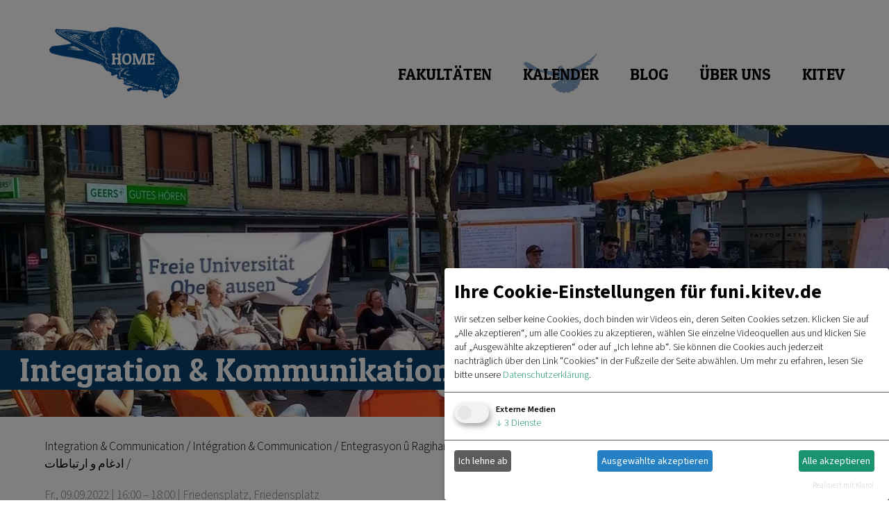

--- FILE ---
content_type: text/html; charset=utf-8
request_url: https://funi.kitev.de/events/integration-kommunikation-2
body_size: 8645
content:
<!DOCTYPE html><html lang="de"><head><title class="jsx-2873296948">Freie Universität Oberhausen</title><meta charSet="UTF-8" class="jsx-2873296948"/><meta name="viewport" content="width=device-width, initial-scale=1" class="jsx-2873296948"/><link rel="shortcut icon" href="http://uni.kitev.de/images/uni-favicon.png" class="jsx-2873296948"/><link rel="preload" as="image" imageSrcSet="/_next/image?url=%2Fpigeon_home.png&amp;w=16&amp;q=75 16w, /_next/image?url=%2Fpigeon_home.png&amp;w=32&amp;q=75 32w, /_next/image?url=%2Fpigeon_home.png&amp;w=48&amp;q=75 48w, /_next/image?url=%2Fpigeon_home.png&amp;w=64&amp;q=75 64w, /_next/image?url=%2Fpigeon_home.png&amp;w=96&amp;q=75 96w, /_next/image?url=%2Fpigeon_home.png&amp;w=128&amp;q=75 128w, /_next/image?url=%2Fpigeon_home.png&amp;w=256&amp;q=75 256w, /_next/image?url=%2Fpigeon_home.png&amp;w=384&amp;q=75 384w, /_next/image?url=%2Fpigeon_home.png&amp;w=640&amp;q=75 640w, /_next/image?url=%2Fpigeon_home.png&amp;w=750&amp;q=75 750w, /_next/image?url=%2Fpigeon_home.png&amp;w=828&amp;q=75 828w, /_next/image?url=%2Fpigeon_home.png&amp;w=1080&amp;q=75 1080w, /_next/image?url=%2Fpigeon_home.png&amp;w=1200&amp;q=75 1200w, /_next/image?url=%2Fpigeon_home.png&amp;w=1920&amp;q=75 1920w, /_next/image?url=%2Fpigeon_home.png&amp;w=2048&amp;q=75 2048w, /_next/image?url=%2Fpigeon_home.png&amp;w=3840&amp;q=75 3840w" imageSizes="(max-width: 767px) 100px, 200px" fetchPriority="high"/><link rel="preload" as="image" imageSrcSet="/_next/image?url=https%3A%2F%2Fkitev-backend.de%2Fassets%2Fimages%2F_fixedRatio%2FIntegrationskurs1-Bild1.jpg&amp;w=640&amp;q=75 640w, /_next/image?url=https%3A%2F%2Fkitev-backend.de%2Fassets%2Fimages%2F_fixedRatio%2FIntegrationskurs1-Bild1.jpg&amp;w=750&amp;q=75 750w, /_next/image?url=https%3A%2F%2Fkitev-backend.de%2Fassets%2Fimages%2F_fixedRatio%2FIntegrationskurs1-Bild1.jpg&amp;w=828&amp;q=75 828w, /_next/image?url=https%3A%2F%2Fkitev-backend.de%2Fassets%2Fimages%2F_fixedRatio%2FIntegrationskurs1-Bild1.jpg&amp;w=1080&amp;q=75 1080w, /_next/image?url=https%3A%2F%2Fkitev-backend.de%2Fassets%2Fimages%2F_fixedRatio%2FIntegrationskurs1-Bild1.jpg&amp;w=1200&amp;q=75 1200w, /_next/image?url=https%3A%2F%2Fkitev-backend.de%2Fassets%2Fimages%2F_fixedRatio%2FIntegrationskurs1-Bild1.jpg&amp;w=1920&amp;q=75 1920w, /_next/image?url=https%3A%2F%2Fkitev-backend.de%2Fassets%2Fimages%2F_fixedRatio%2FIntegrationskurs1-Bild1.jpg&amp;w=2048&amp;q=75 2048w, /_next/image?url=https%3A%2F%2Fkitev-backend.de%2Fassets%2Fimages%2F_fixedRatio%2FIntegrationskurs1-Bild1.jpg&amp;w=3840&amp;q=75 3840w" imageSizes="(max-width: 1420px) 90vw, 2000px" fetchPriority="high"/><meta name="next-head-count" content="6"/><link rel="preload" href="/_next/static/media/9cf9c6e84ed13b5e.p.woff2" as="font" type="font/woff2" crossorigin="anonymous" data-next-font=""/><link rel="preload" href="/_next/static/media/8f74ef22774fcfdc.p.woff2" as="font" type="font/woff2" crossorigin="anonymous" data-next-font=""/><link rel="preload" href="/_next/static/css/a719bf68394ba9cc.css" as="style"/><link rel="stylesheet" href="/_next/static/css/a719bf68394ba9cc.css" data-n-g=""/><link rel="preload" href="/_next/static/css/e405804dc41fcdb6.css" as="style"/><link rel="stylesheet" href="/_next/static/css/e405804dc41fcdb6.css" data-n-p=""/><noscript data-n-css=""></noscript><script defer="" nomodule="" src="/_next/static/chunks/polyfills-c67a75d1b6f99dc8.js"></script><script src="/_next/static/chunks/webpack-c7503ed24eac3d64.js" defer=""></script><script src="/_next/static/chunks/framework-8a8ee0a30377ce1f.js" defer=""></script><script src="/_next/static/chunks/main-a25ffa8bb98b5f99.js" defer=""></script><script src="/_next/static/chunks/pages/_app-40cfd38eb11ad0b4.js" defer=""></script><script src="/_next/static/chunks/763-ba5fe9ae38e07121.js" defer=""></script><script src="/_next/static/chunks/143-8bc43392e7deab78.js" defer=""></script><script src="/_next/static/chunks/84-9b53b24e9960ba4d.js" defer=""></script><script src="/_next/static/chunks/808-cbadae817eb6ab52.js" defer=""></script><script src="/_next/static/chunks/20-deaf2a6c5d5c862d.js" defer=""></script><script src="/_next/static/chunks/289-ac855869b2901a9a.js" defer=""></script><script src="/_next/static/chunks/pages/events/%5Bslug%5D-2ec87a6c553692c6.js" defer=""></script><script src="/_next/static/TePrCtGuXGHtQxdROCstL/_buildManifest.js" defer=""></script><script src="/_next/static/TePrCtGuXGHtQxdROCstL/_ssgManifest.js" defer=""></script><style id="__jsx-3785255765">header{display:-webkit-box;display:-webkit-flex;display:-moz-box;display:-ms-flexbox;display:flex;-webkit-box-pack:center;-webkit-justify-content:center;-moz-box-pack:center;-ms-flex-pack:center;justify-content:center;height:100px}nav{-webkit-box-align:center;-webkit-align-items:center;-moz-box-align:center;-ms-flex-align:center;align-items:center;display:-webkit-box;display:-webkit-flex;display:-moz-box;display:-ms-flexbox;display:flex;-webkit-box-pack:center;-webkit-justify-content:center;-moz-box-pack:center;-ms-flex-pack:center;justify-content:center;max-width:1600px;width:90%}.home-link{cursor:pointer;position:relative;width:100px;height:59.3px}.home-link-text{display:none}.menu{background-color:#06406d;list-style:none;display:-webkit-box;display:-webkit-flex;display:-moz-box;display:-ms-flexbox;display:flex;-webkit-flex-wrap:wrap;-ms-flex-wrap:wrap;flex-wrap:wrap;-webkit-margin-before:0;margin-block-start:0;-webkit-margin-after:0;margin-block-end:0;padding-left:0;padding-bottom:50px;padding-top:100px;position:fixed;-webkit-box-orient:vertical;-webkit-box-direction:normal;-webkit-flex-direction:column;-moz-box-orient:vertical;-moz-box-direction:normal;-ms-flex-direction:column;flex-direction:column;-webkit-box-pack:start;-webkit-justify-content:flex-start;-moz-box-pack:start;-ms-flex-pack:start;justify-content:flex-start;top:0;z-index:3;-webkit-transition:none;-moz-transition:none;-o-transition:none;transition:none}.menu-toggle{cursor:pointer;position:absolute;left:20px;top:35px;z-index:4}.menu-icon{height:40px;width:40px}#menu-toggle-checkbox,#faculties-menu-toggle{display:none}#menu-toggle-checkbox:not(:checked)+.menu-toggle .menu-icon{color:#06406d;-webkit-transition:color.3s ease-in-out;-moz-transition:color.3s ease-in-out;-o-transition:color.3s ease-in-out;transition:color.3s ease-in-out}#menu-toggle-checkbox:checked+.menu-toggle{color:#fff;position:fixed}#faculties-menu-toggle:not(:checked)~.sub-menu.faculties{max-height:0;-webkit-transition:all.3s ease-in-out;-moz-transition:all.3s ease-in-out;-o-transition:all.3s ease-in-out;transition:all.3s ease-in-out}#faculties-menu-toggle:checked~.sub-menu.faculties{max-height:350px;-webkit-transition:all.3s ease-in-out;-moz-transition:all.3s ease-in-out;-o-transition:all.3s ease-in-out;transition:all.3s ease-in-out}#faculties-menu-toggle:not(:checked)~.sub-menu.faculties .menu-item{opacity:0;-webkit-transition:all.3s ease-in-out;-moz-transition:all.3s ease-in-out;-o-transition:all.3s ease-in-out;transition:all.3s ease-in-out}#faculties-menu-toggle:checked~.sub-menu.faculties .menu-item{opacity:1;-webkit-transition:all.3s ease-in-out;-moz-transition:all.3s ease-in-out;-o-transition:all.3s ease-in-out;transition:all.3s ease-in-out}.menu-semester-title{color:rgba(255,255,255,.4);font:11pt '__Patua_One_563691';margin-bottom:5px;margin-top:10px;display:block}.menu-semester-line{opacity:.4}.search-wrapper{display:-webkit-box;display:-webkit-flex;display:-moz-box;display:-ms-flexbox;display:flex;width:100%;margin-bottom:15px;position:relative}.sub-menu{list-style:none;overflow:hidden;padding:0 10px 0 10px;z-index:3}.sub-menu .menu-item{padding-top:5px;padding-bottom:5px}.sub-menu .menu-item:first-child{padding-top:10px}.sub-menu .menu-item:last-child{padding-bottom:10px}.menu-item{-webkit-box-flex:0;-webkit-flex:0 0 40px;-moz-box-flex:0;-ms-flex:0 0 40px;flex:0 0 40px;margin-left:20px}.menu-item-link{color:#fff;cursor:pointer;font:17pt '__Patua_One_563691';text-decoration:none;text-transform:uppercase;white-space:nowrap}.sub-menu .menu-item-link{font:13pt '__Patua_One_563691';text-transform:none;font-weight:200}.menu-item.language-pick{-webkit-box-flex:0;-webkit-flex:0 0 30px;-moz-box-flex:0;-ms-flex:0 0 30px;flex:0 0 30px}.menu-item.language-pick .menu-item-link{font:14pt '__Patua_One_563691';text-transform:lowercase}.menu-item-link:hover,.menu-item.inactive .menu-item-link{opacity:.7}@media only screen and (max-width:767px){#menu-toggle-checkbox:not(:checked)~.menu{left:-600px;-webkit-transition:left.3s ease-in-out;-moz-transition:left.3s ease-in-out;-o-transition:left.3s ease-in-out;transition:left.3s ease-in-out}#menu-toggle-checkbox:checked~.menu{left:0;-webkit-transition:left.3s ease-in-out;-moz-transition:left.3s ease-in-out;-o-transition:left.3s ease-in-out;transition:left.3s ease-in-out}#menu-toggle-checkbox:checked~.menu .search-results-container{left:0;-webkit-transition:left.3s ease-in-out;-moz-transition:left.3s ease-in-out;-o-transition:left.3s ease-in-out;transition:left.3s ease-in-out}#menu-toggle-checkbox:not(:checked)~.menu .search-results-container{left:-webkit-calc( 600px - 100vw);left:-moz-calc( 600px - 100vw);left:calc( 600px - 100vw);-webkit-transition:left.3s ease-in-out;-moz-transition:left.3s ease-in-out;-o-transition:left.3s ease-in-out;transition:left.3s ease-in-out}}@media only screen and (min-width:768px){header{height:180px}nav{-webkit-box-align:center;-webkit-align-items:center;-moz-box-align:center;-ms-flex-align:center;align-items:center;display:-webkit-box;display:-webkit-flex;display:-moz-box;display:-ms-flexbox;display:flex;-webkit-box-pack:justify;-webkit-justify-content:space-between;-moz-box-pack:justify;-ms-flex-pack:justify;justify-content:space-between;max-width:1600px;width:90%}.home-link{width:200px;height:118.6px}.menu{-webkit-box-align:center;-webkit-align-items:center;-moz-box-align:center;-ms-flex-align:center;align-items:center;-webkit-align-content:center;-ms-flex-line-pack:center;align-content:center;background-color:transparent;position:relative;min-width:none;padding:30px 0 30px 5%;-webkit-box-orient:horizontal;-webkit-box-direction:normal;-webkit-flex-direction:row;-moz-box-orient:horizontal;-moz-box-direction:normal;-ms-flex-direction:row;flex-direction:row;-webkit-box-pack:end;-webkit-justify-content:flex-end;-moz-box-pack:end;-ms-flex-pack:end;justify-content:flex-end;width:-webkit-calc(100% - 190px);width:-moz-calc(100% - 190px);width:calc(100% - 190px)}.menu-toggle{display:none}.show-mobile{display:none}.sub-menu{position:absolute;background-color:rgba(6,64,109,.95)}.search-wrapper{-webkit-box-pack:end;-webkit-justify-content:flex-end;-moz-box-pack:end;-ms-flex-pack:end;justify-content:flex-end;margin-top:30px}.menu>.menu-item{padding:0 0 10px 25px;position:relative}.menu>.menu-item.active::before{position:absolute;content:"";display:block;background-image:url("/menupigeon.png");-webkit-background-size:auto 80%;-moz-background-size:auto 80%;-o-background-size:auto 80%;background-size:auto 80%;background-position:center;left:-webkit-calc(-50% + 12px);left:-moz-calc(-50% + 12px);left:calc(-50% + 12px);top:-70%;width:200%;height:200%;background-repeat:no-repeat;z-index:0;opacity:.5;-webkit-transition:background-image.3s ease-in-out;-moz-transition:background-image.3s ease-in-out;-o-transition:background-image.3s ease-in-out;transition:background-image.3s ease-in-out}.home-link-wrapper{text-decoration:none;position:relative;opacity:1;-webkit-transition:opacity.3s ease-in-out;-moz-transition:opacity.3s ease-in-out;-o-transition:opacity.3s ease-in-out;transition:opacity.3s ease-in-out}.home-link-wrapper:hover{opacity:.8;-webkit-transition:opacity.3s ease-in-out;-moz-transition:opacity.3s ease-in-out;-o-transition:opacity.3s ease-in-out;transition:opacity.3s ease-in-out}.home-link-text{display:block;position:absolute;left:48%;top:-webkit-calc(50% - 19px);top:-moz-calc(50% - 19px);top:calc(50% - 19px);color:#fff;font:17pt '__Patua_One_563691';text-decoration:none;text-transform:uppercase}.menu>.menu-item>.menu-item-link,.menu>.menu-item>a>.menu-item-link{color:#000;z-index:2;position:relative;text-decoration:none;text-transform:uppercase}.menu>.menu-item>.menu-item-link:hover,.menu>.menu-item.inactive>.menu-item-link{color:#333}.menu-item.language-pick{display:none}}</style><style id="__jsx-3858216542">.sizing-container.jsx-3858216542{height:0;display:block;width:100%;padding-bottom:calc(25vw + 100px);position:relative}.image-container.jsx-3858216542{position:absolute;top:0;left:0;width:100%;height:100%;display:-webkit-box;display:-webkit-flex;display:-moz-box;display:-ms-flexbox;display:flex}</style><style id="__jsx-50f9a4b3cd985bac">.teaser-image{max-width:100%;height:auto;display:block;margin-left:auto;margin-right:auto}.unblur{-webkit-animation:unblur.3s linear;-moz-animation:unblur.3s linear;-o-animation:unblur.3s linear;animation:unblur.3s linear}@-webkit-keyframes unblur{from{-webkit-filter:blur(20px);filter:blur(20px)}to{-webkit-filter:blur(0);filter:blur(0)}}@-moz-keyframes unblur{from{filter:blur(20px)}to{filter:blur(0)}}@-o-keyframes unblur{from{filter:blur(20px)}to{filter:blur(0)}}@keyframes unblur{from{-webkit-filter:blur(20px);filter:blur(20px)}to{-webkit-filter:blur(0);filter:blur(0)}}</style><style id="__jsx-4a0c63c4f3f24f07">.teaser.jsx-4a0c63c4f3f24f07{display:-webkit-box;display:-webkit-flex;display:-moz-box;display:-ms-flexbox;display:flex;width:100%;min-height:100px;-webkit-box-pack:center;-webkit-justify-content:center;-moz-box-pack:center;-ms-flex-pack:center;justify-content:center}.image.jsx-4a0c63c4f3f24f07{width:100%;display:-webkit-box;display:-webkit-flex;display:-moz-box;display:-ms-flexbox;display:flex;-webkit-box-pack:center;-webkit-justify-content:center;-moz-box-pack:center;-ms-flex-pack:center;justify-content:center}.title.jsx-4a0c63c4f3f24f07{bottom:0;display:inline-block;color:#fff;font:5vw '__Patua_One_563691';left:-10px;right:10px;padding:0 0 0 3%;position:absolute}@media only screen and (min-width:480px){.title.jsx-4a0c63c4f3f24f07{font-size:4.2vw;padding:0 0 0 3%}}@media only screen and (min-width:768px){.title.jsx-4a0c63c4f3f24f07{font-size:4vw;right:10%}}@media only screen and (min-width:897px){.standardWidth.jsx-4a0c63c4f3f24f07{max-width:960px;margin-left:auto;margin-right:auto;width:50%}.wideWidth.jsx-4a0c63c4f3f24f07{max-width:1600px;margin-left:auto;margin-right:auto;width:90%}.fullWidth.jsx-4a0c63c4f3f24f07{width:100%;max-width:1900px;margin-left:auto;margin-right:auto}.fixedRatio.jsx-4a0c63c4f3f24f07{width:100%;margin-left:auto;margin-right:auto}}@media only screen and (min-width:1100px){.title.jsx-4a0c63c4f3f24f07{font-size:35pt}}</style><style id="__jsx-4191478340">.teaser.jsx-4191478340{position:relative}.title.jsx-4191478340{background-color:#06406d}.youtube-wrapper.jsx-4191478340{width:100%;height:100%;margin-left:auto;margin-right:auto;opacity:0;-webkit-transition:opacity.3s ease-in-out;-moz-transition:opacity.3s ease-in-out;-o-transition:opacity.3s ease-in-out;transition:opacity.3s ease-in-out;background-color:#fff;pointer-events:none;overflow:hidden;position:relative;z-index:1}</style><style id="__jsx-83983fd7f7e8d0b0">.text.jsx-83983fd7f7e8d0b0{margin-bottom:10px;line-height:1.7}</style><style id="__jsx-33cc4b05904e7d85">.content-element-wrapper.jsx-33cc4b05904e7d85{margin-bottom:20px}</style><style id="__jsx-1841061562">.content-element-wrapper.jsx-1841061562{-webkit-box-flex:0;-webkit-flex:0 0 100%;-moz-box-flex:0;-ms-flex:0 0 100%;flex:0 0 100%;padding:0 9.5%;-webkit-box-sizing:border-box;-moz-box-sizing:border-box;box-sizing:border-box}.content-element-wrapper.jsx-1841061562:not(.text){padding:0}.content-element-wrapper.standardWidth.Images.jsx-1841061562{padding:0 9.5%}@media only screen and (min-width:NaNpx){.content-element-wrapper.jsx-1841061562{-webkit-box-flex:0;-webkit-flex:0 0 -webkit-calc(50% - 20px);-moz-box-flex:0;-ms-flex:0 0 calc(50% - 20px);flex:0 0 -webkit-calc(50% - 20px);flex:0 0 -moz-calc(50% - 20px);flex:0 0 calc(50% - 20px);-webkit-box-ordinal-group:2;-webkit-order:2;-moz-box-ordinal-group:2;-ms-flex-order:2;order:2;padding:0}.content-element-wrapper.standardWidth.Images.jsx-1841061562{padding:0}.content-element-wrapper.standardWidth.jsx-1841061562{max-width:960px}.content-element-wrapper.wideWidth.jsx-1841061562{max-width:1600px}.content-element-wrapper.full.jsx-1841061562{margin-left:-webkit-calc(50% / 2 + 10px);margin-left:-moz-calc(50% / 2 + 10px);margin-left:calc(50% / 2 + 10px);margin-right:-webkit-calc(50% / 2 - 10px);margin-right:-moz-calc(50% / 2 - 10px);margin-right:calc(50% / 2 - 10px)}}</style><style id="__jsx-c23c4f1e3ffbed3f">.content .image{position:relative;max-width:100%;height:auto}.image-caption{position:absolute;bottom:5px;left:0;color:#fff;padding:5px;font-size:.8rem;opacity:0;-webkit-transition:opacity.3s;-moz-transition:opacity.3s;-o-transition:opacity.3s;transition:opacity.3s;width:100%;background-color:rgba(0,0,0,.5)}.image-wrapper:hover .image-caption{opacity:1;-webkit-transition:opacity.3s;-moz-transition:opacity.3s;-o-transition:opacity.3s;transition:opacity.3s}</style><style id="__jsx-a85bcc620ed8c98">.unblur{-webkit-animation:unblur.3s linear;-moz-animation:unblur.3s linear;-o-animation:unblur.3s linear;animation:unblur.3s linear}@-webkit-keyframes unblur{from{-webkit-filter:blur(20px);filter:blur(20px)}to{-webkit-filter:blur(0);filter:blur(0)}}@-moz-keyframes unblur{from{filter:blur(20px)}to{filter:blur(0)}}@-o-keyframes unblur{from{filter:blur(20px)}to{filter:blur(0)}}@keyframes unblur{from{-webkit-filter:blur(20px);filter:blur(20px)}to{-webkit-filter:blur(0);filter:blur(0)}}</style><style id="__jsx-7de90c9d648ff78f">.images-container.jsx-8b2a86ebad1f90fd{width:100%;display:-webkit-box;display:-webkit-flex;display:-moz-box;display:-ms-flexbox;display:flex;-webkit-box-pack:center;-webkit-justify-content:center;-moz-box-pack:center;-ms-flex-pack:center;justify-content:center;-webkit-flex-wrap:wrap;-ms-flex-wrap:wrap;flex-wrap:wrap}</style><style id="__jsx-866808868">.content-element-wrapper.jsx-866808868{-webkit-box-flex:0;-webkit-flex:0 0 100%;-moz-box-flex:0;-ms-flex:0 0 100%;flex:0 0 100%;padding:0 9.5%;-webkit-box-sizing:border-box;-moz-box-sizing:border-box;box-sizing:border-box}.content-element-wrapper.jsx-866808868:not(.text){padding:0}.content-element-wrapper.standardWidth.Images.jsx-866808868{padding:0 9.5%}@media only screen and (min-width:NaNpx){.content-element-wrapper.jsx-866808868{-webkit-box-flex:0;-webkit-flex:0 0 -webkit-calc(25% - 20px);-moz-box-flex:0;-ms-flex:0 0 calc(25% - 20px);flex:0 0 -webkit-calc(25% - 20px);flex:0 0 -moz-calc(25% - 20px);flex:0 0 calc(25% - 20px);-webkit-box-ordinal-group:2;-webkit-order:2;-moz-box-ordinal-group:2;-ms-flex-order:2;order:2;padding:0}.content-element-wrapper.standardWidth.Images.jsx-866808868{padding:0}.content-element-wrapper.standardWidth.jsx-866808868{max-width:480px}.content-element-wrapper.wideWidth.jsx-866808868{max-width:800px}.content-element-wrapper.full.jsx-866808868{margin-left:-webkit-calc(75% / 2 + 10px);margin-left:-moz-calc(75% / 2 + 10px);margin-left:calc(75% / 2 + 10px);margin-right:-webkit-calc(75% / 2 - 10px);margin-right:-moz-calc(75% / 2 - 10px);margin-right:calc(75% / 2 - 10px)}}</style><style id="__jsx-ed10438a93c9b9b5">.content p:after{margin-bottom:10px}.content figure{-webkit-margin-start:0;-moz-margin-start:0;margin-inline-start:0;-webkit-margin-end:0;-moz-margin-end:0;margin-inline-end:0}.content figure.image-left{-webkit-margin-end:20px;-moz-margin-end:20px;margin-inline-end:20px;-webkit-margin-before:0;margin-block-start:0}.content figure.image-right{-webkit-margin-start:20px;-moz-margin-start:20px;margin-inline-start:20px;-webkit-margin-before:0;margin-block-start:0}.content a{color:inherit}.content a:hover{opacity:.7}.content h1{font-size:32px}.emulated-flex-gap{--gap:20px}</style><style id="__jsx-115374709">.content-separator{width:100%;margin:0!important}.content .image-source{max-width:100%}.content p{-webkit-margin-before:.5em;margin-block-start:.5em;-webkit-margin-after:.5em;margin-block-end:.5em}.content p:first-of-type{-webkit-margin-before:0;margin-block-start:0}.content p:last-of-type{-webkit-margin-after:0;margin-block-end:0}.content figure.image-left{float:left}.content figure.image-right{float:right}.content *{overflow:hidden}@media only screen and (min-width:NaNpx){.emulated-flex-gap{display:-webkit-inline-box;display:-webkit-inline-flex;display:-moz-inline-box;display:-ms-inline-flexbox;display:inline-flex;-webkit-flex-wrap:wrap;-ms-flex-wrap:wrap;flex-wrap:wrap;margin:-webkit-calc(-1*var(--gap))0 0 -webkit-calc(-1*var(--gap));margin:-moz-calc(-1*var(--gap))0 0 -moz-calc(-1*var(--gap));margin:calc(-1*var(--gap))0 0 calc(-1*var(--gap));width:-webkit-calc(100% + var(--gap));width:-moz-calc(100% + var(--gap));width:calc(100% + var(--gap))}.emulated-flex-gap>*{margin:var(--gap)0 0 var(--gap)}}</style><style id="__jsx-431bc05352ebbbfc">.content.jsx-431bc05352ebbbfc{--gap:20px;margin-bottom:30px}</style><style id="__jsx-1513123937">.content.jsx-1513123937{-webkit-hyphens:auto;-moz-hyphens:auto;-ms-hyphens:auto;hyphens:auto;display:-webkit-box;display:-webkit-flex;display:-moz-box;display:-ms-flexbox;display:flex;-webkit-box-pack:center;-webkit-justify-content:center;-moz-box-pack:center;-ms-flex-pack:center;justify-content:center;-webkit-flex-wrap:wrap;-ms-flex-wrap:wrap;flex-wrap:wrap;width:100%}@media only screen and (min-width:NaNpx){.content.jsx-1513123937{width:-webkit-calc(100% + var(--gap));width:-moz-calc(100% + var(--gap));width:calc(100% + var(--gap))}}</style><style id="__jsx-969104144">footer.jsx-969104144{background-color:#06406d;display:-webkit-box;display:-webkit-flex;display:-moz-box;display:-ms-flexbox;display:flex;height:160px;-webkit-box-pack:center;-webkit-justify-content:center;-moz-box-pack:center;-ms-flex-pack:center;justify-content:center;position:relative;z-index:1;margin-top:30px}.footer-container.jsx-969104144{display:-webkit-box;display:-webkit-flex;display:-moz-box;display:-ms-flexbox;display:flex;-webkit-box-align:center;-webkit-align-items:center;-moz-box-align:center;-ms-flex-align:center;align-items:center;-webkit-box-pack:justify;-webkit-justify-content:space-between;-moz-box-pack:justify;-ms-flex-pack:justify;justify-content:space-between;width:90%;max-width:1600px}.logo-container.jsx-969104144{display:-webkit-box;display:-webkit-flex;display:-moz-box;display:-ms-flexbox;display:flex;-webkit-box-align:center;-webkit-align-items:center;-moz-box-align:center;-ms-flex-align:center;align-items:center}.logo.jsx-969104144{width:50px}.center-container.jsx-969104144{display:-webkit-box;display:-webkit-flex;display:-moz-box;display:-ms-flexbox;display:flex;-webkit-box-pack:justify;-webkit-justify-content:space-between;-moz-box-pack:justify;-ms-flex-pack:justify;justify-content:space-between;-webkit-flex-wrap:wrap;-ms-flex-wrap:wrap;flex-wrap:wrap;width:150px;height:110px}.social-link-image.jsx-969104144{margin-bottom:5px;width:30px}.center-container-text.jsx-969104144{width:100%;text-align:center;color:#fff;font-family:Arial;font-size:9pt}.center-container-text.jsx-969104144 a.jsx-969104144{color:#fff}.cookies-link.jsx-969104144{cursor:pointer}.placeholder-container.jsx-969104144{opacity:0}@media only screen and (min-width:768px){.logo.jsx-969104144{width:70px}}</style><style id="__jsx-2873296948">html{width:100%;font-family:'__Source_Sans_3_4d80e3'}body{background-color:;margin:0;font-size:13pt;font-weight:300;-webkit-box-sizing:border-box;-moz-box-sizing:border-box;box-sizing:border-box;width:100%}div#__next{min-height:100vh;display:-webkit-box;display:-webkit-flex;display:-moz-box;display:-ms-flexbox;display:flex;-webkit-box-orient:vertical;-webkit-box-direction:normal;-webkit-flex-direction:column;-moz-box-orient:vertical;-moz-box-direction:normal;-ms-flex-direction:column;flex-direction:column}main{display:-webkit-box;display:-webkit-flex;display:-moz-box;display:-ms-flexbox;display:flex;-webkit-flex-wrap:wrap;-ms-flex-wrap:wrap;flex-wrap:wrap;-webkit-box-pack:center;-webkit-justify-content:center;-moz-box-pack:center;-ms-flex-pack:center;justify-content:center;width:100%}.invisible{opacity:0;-webkit-transition:opacity.3s linear;-moz-transition:opacity.3s linear;-o-transition:opacity.3s linear;transition:opacity.3s linear}.visible{opacity:1;-webkit-transition:opacity.3s linear;-moz-transition:opacity.3s linear;-o-transition:opacity.3s linear;transition:opacity.3s linear}a{color:inherit;text-decoration:none}</style><style id="__jsx-3196774476">.eventpage.jsx-3196774476{display:-webkit-box;display:-webkit-flex;display:-moz-box;display:-ms-flexbox;display:flex;-webkit-box-orient:vertical;-webkit-box-direction:normal;-webkit-flex-direction:column;-moz-box-orient:vertical;-moz-box-direction:normal;-ms-flex-direction:column;flex-direction:column;width:100%}.event-container.jsx-3196774476{display:-webkit-box;display:-webkit-flex;display:-moz-box;display:-ms-flexbox;display:flex;-webkit-flex-wrap:wrap;-ms-flex-wrap:wrap;flex-wrap:wrap;-webkit-box-pack:justify;-webkit-justify-content:space-between;-moz-box-pack:justify;-ms-flex-pack:justify;justify-content:space-between;width:100%;width:90%;max-width:1600px;margin-left:auto;margin-right:auto;margin-top:30px}.subtitle.jsx-3196774476{font:23pt;margin-bottom:20px}.content-wrapper.jsx-3196774476{margin-bottom:30px}.infos.jsx-3196774476{color:grey;display:block;width:100%;padding-bottom:30px}.special-info.jsx-3196774476{color:#06406d;font-weight:bold;display:inline-block;margin-top:10px}@media only screen and (min-width:897px){.standardWidth.jsx-3196774476{max-width:960px;margin-left:auto;margin-right:auto;width:50%}.wideWidth.jsx-3196774476{max-width:1600px;margin-left:auto;margin-right:auto;width:90%}.fullWidth.jsx-3196774476{width:100%}}</style></head><body><div id="__next"><header class="jsx-3785255765"><nav class="jsx-3785255765"><a href="/" class="jsx-3785255765 home-link-wrapper"><div class="jsx-3785255765 home-link"><img alt="Link zur Startseite" fetchPriority="high" decoding="async" data-nimg="fill" class="invisible home-link-image" style="position:absolute;height:100%;width:100%;left:0;top:0;right:0;bottom:0;color:transparent" sizes="(max-width: 767px) 100px, 200px" srcSet="/_next/image?url=%2Fpigeon_home.png&amp;w=16&amp;q=75 16w, /_next/image?url=%2Fpigeon_home.png&amp;w=32&amp;q=75 32w, /_next/image?url=%2Fpigeon_home.png&amp;w=48&amp;q=75 48w, /_next/image?url=%2Fpigeon_home.png&amp;w=64&amp;q=75 64w, /_next/image?url=%2Fpigeon_home.png&amp;w=96&amp;q=75 96w, /_next/image?url=%2Fpigeon_home.png&amp;w=128&amp;q=75 128w, /_next/image?url=%2Fpigeon_home.png&amp;w=256&amp;q=75 256w, /_next/image?url=%2Fpigeon_home.png&amp;w=384&amp;q=75 384w, /_next/image?url=%2Fpigeon_home.png&amp;w=640&amp;q=75 640w, /_next/image?url=%2Fpigeon_home.png&amp;w=750&amp;q=75 750w, /_next/image?url=%2Fpigeon_home.png&amp;w=828&amp;q=75 828w, /_next/image?url=%2Fpigeon_home.png&amp;w=1080&amp;q=75 1080w, /_next/image?url=%2Fpigeon_home.png&amp;w=1200&amp;q=75 1200w, /_next/image?url=%2Fpigeon_home.png&amp;w=1920&amp;q=75 1920w, /_next/image?url=%2Fpigeon_home.png&amp;w=2048&amp;q=75 2048w, /_next/image?url=%2Fpigeon_home.png&amp;w=3840&amp;q=75 3840w" src="/_next/image?url=%2Fpigeon_home.png&amp;w=3840&amp;q=75"/><span class="jsx-3785255765 home-link-text">Home</span></div></a><input type="checkbox" id="menu-toggle-checkbox" class="jsx-3785255765"/><label for="menu-toggle-checkbox" class="jsx-3785255765 menu-toggle"><svg class="menu-icon" version="1.1" xmlns="http://www.w3.org/2000/svg" xmlns:xlink="http://www.w3.org/1999/xlink" viewBox="0 0 50 50" fill="currentColor" id="menu"><rect y="10" width="50" height="4"></rect><rect y="22.5" width="50" height="4"></rect><rect y="35" width="50" height="4"></rect></svg></label><ul class="jsx-3785255765 menu"><li class="jsx-3785255765 search-wrapper"></li><li class="jsx-3785255765 menu-item show-mobile"><a href="/"><span class="jsx-3785255765 menu-item-link">Home</span></a></li><li class="jsx-3785255765 menu-item "><input type="checkbox" id="faculties-menu-toggle" class="jsx-3785255765"/><label for="faculties-menu-toggle" class="jsx-3785255765 menu-item-link faculties">Fakultäten</label><ul class="jsx-3785255765 sub-menu faculties"><li class="menu-item"><a href="/semester-2025"><span class="menu-item-link fac1">Semester 2025</span></a></li><li class="menu-item"><a href="/archive"><span class="menu-item-link">Vorherige Semester</span></a></li></ul></li><li class="jsx-3785255765 menu-item active"><a href="/calendar"><span class="jsx-3785255765 menu-item-link">Kalender</span></a></li><li class="jsx-3785255765 menu-item "><a href="/blog"><span class="jsx-3785255765 menu-item-link">Blog</span></a></li><li class="jsx-3785255765 menu-item "><a href="/about"><span class="jsx-3785255765 menu-item-link">Über uns</span></a></li><li class="jsx-3785255765 menu-item"><a href="http://www.kitev.de" class="jsx-3785255765 menu-item-link">kitev</a></li></ul></nav></header><main class="jsx-2873296948"><div class="jsx-3196774476 eventpage"><section class="jsx-4a0c63c4f3f24f07 jsx-50f9a4b3cd985bac jsx-4191478340 teaser"><div class="jsx-3858216542 sizing-container"><div class="jsx-3858216542 image-container"><img alt="" fetchPriority="high" decoding="async" data-nimg="fill" class="teaser-image invisible" style="position:absolute;height:100%;width:100%;left:0;top:auto;right:0;bottom:0;object-fit:cover;object-position:50% 50%;color:transparent" sizes="(max-width: 1420px) 90vw, 2000px" srcSet="/_next/image?url=https%3A%2F%2Fkitev-backend.de%2Fassets%2Fimages%2F_fixedRatio%2FIntegrationskurs1-Bild1.jpg&amp;w=640&amp;q=75 640w, /_next/image?url=https%3A%2F%2Fkitev-backend.de%2Fassets%2Fimages%2F_fixedRatio%2FIntegrationskurs1-Bild1.jpg&amp;w=750&amp;q=75 750w, /_next/image?url=https%3A%2F%2Fkitev-backend.de%2Fassets%2Fimages%2F_fixedRatio%2FIntegrationskurs1-Bild1.jpg&amp;w=828&amp;q=75 828w, /_next/image?url=https%3A%2F%2Fkitev-backend.de%2Fassets%2Fimages%2F_fixedRatio%2FIntegrationskurs1-Bild1.jpg&amp;w=1080&amp;q=75 1080w, /_next/image?url=https%3A%2F%2Fkitev-backend.de%2Fassets%2Fimages%2F_fixedRatio%2FIntegrationskurs1-Bild1.jpg&amp;w=1200&amp;q=75 1200w, /_next/image?url=https%3A%2F%2Fkitev-backend.de%2Fassets%2Fimages%2F_fixedRatio%2FIntegrationskurs1-Bild1.jpg&amp;w=1920&amp;q=75 1920w, /_next/image?url=https%3A%2F%2Fkitev-backend.de%2Fassets%2Fimages%2F_fixedRatio%2FIntegrationskurs1-Bild1.jpg&amp;w=2048&amp;q=75 2048w, /_next/image?url=https%3A%2F%2Fkitev-backend.de%2Fassets%2Fimages%2F_fixedRatio%2FIntegrationskurs1-Bild1.jpg&amp;w=3840&amp;q=75 3840w" src="/_next/image?url=https%3A%2F%2Fkitev-backend.de%2Fassets%2Fimages%2F_fixedRatio%2FIntegrationskurs1-Bild1.jpg&amp;w=3840&amp;q=75"/> </div></div><h1 class="jsx-4a0c63c4f3f24f07 jsx-50f9a4b3cd985bac jsx-4191478340 title">Integration &amp; Kommunikation</h1></section><div class="jsx-3196774476 event-container wideWidth"><span class="jsx-3196774476 subtitle">Integration &amp; Communication / Intégration &amp; Communication / Entegrasyon û Ragihandinê / інтеграція та комунікація / Интеграция и коммуникация / الاندماج والتواصل / ادغام و ارتباطات</span><section class="jsx-3196774476 infos">Fr., 09.09.2022 | 16:00 – 18:00<!-- -->   |   Friedensplatz, Friedensplatz</section></div><section class="jsx-3196774476 content-wrapper"><section class="jsx-431bc05352ebbbfc jsx-1513123937 jsx-115374709 content emulated-flex-gap"><div class="jsx-33cc4b05904e7d85 jsx-1841061562 content-element-wrapper full standardWidth text "><div class="jsx-83983fd7f7e8d0b0 text"><p>„Integration“ ist fast immer eine Forderung an Migrant*innen, erhoben von Menschen, die schon etwas länger am Ort ihrer Migration leben.</p>
<p>Wir wollen dagegen gemeinsam mit Euch <strong>Fragen stellen</strong>:</p>
<p>Was ist mit „Integration“ eigentlich gemeint?</p>
<p>Und vor allem: <strong>Was verstehen Geflüchtete und Menschen mit Migrationsgeschichte unter Integration?</strong></p>
<p>Welche verschiedenen Bedeutungen existieren weltweit für diesem Begriff?</p>
<p>Wie gestaltet sich in diesem Kontext ein internationaler Informationsaustausch, und welche Bedeutung fällt dabei dem Feld der „Kommunikation“ zu?</p>
<p>Welche Formen der Kommunikation stehen den Menschen offen, und wo verlaufen Grenzen zwischen ihnen?</p>
<p>Abdo Issa lädt Euch herzlich ein, über diese und weitere Fragen gemeinsam nachzudenken. Und weil’s im letzten Sommer dort so schön war, findet auch dieses Semester unter freiem Himmel auf dem Friedensplatz statt!</p>
<p>Wann?<strong><br/>FR // 29.07.2022 // 16:00 - 18:00 Uhr <br/>FR // 09.09.2022 // 16:00 - 18:00 Uhr </strong><br/><br/>Wo?<br/>Friedensplatz<br/><br/><br/>Wer macht&#x27;s?</p></div></div><div style="order:2" class="content-separator"></div><div class="jsx-33cc4b05904e7d85 jsx-866808868 content-element-wrapper 1/2 standardWidth Images "><div class="jsx-8b2a86ebad1f90fd jsx-c23c4f1e3ffbed3f images-container "><img alt="" loading="lazy" width="2048" height="2048" decoding="async" data-nimg="1" class="image invisible" style="color:transparent" srcSet="/_next/image?url=https%3A%2F%2Fkitev-backend.de%2Fassets%2Fimages%2F_bigImage%2F16169%2FAbdo.jpg&amp;w=2048&amp;q=75 1x, /_next/image?url=https%3A%2F%2Fkitev-backend.de%2Fassets%2Fimages%2F_bigImage%2F16169%2FAbdo.jpg&amp;w=3840&amp;q=75 2x" src="/_next/image?url=https%3A%2F%2Fkitev-backend.de%2Fassets%2Fimages%2F_bigImage%2F16169%2FAbdo.jpg&amp;w=3840&amp;q=75"/></div></div><div class="jsx-33cc4b05904e7d85 jsx-866808868 content-element-wrapper 1/2 standardWidth text "><div class="jsx-83983fd7f7e8d0b0 text"><p><strong>Abdo Issa</strong> hat in Aleppo BWL studiert, in Oberhausen ist er mitverantwortlich für das kitev-Projekt „GEmeinsam Neu AUfbauen – GENAU“. Außerdem spielt er leidenschaftlich Saz und schwingt gerne das Tanzbein.</p></div></div></section></section></div></main><footer class="jsx-969104144"><div class="jsx-969104144 footer-container"><div class="jsx-969104144 logo-container"><img src="/kitev_logo.png" class="jsx-969104144 logo"/></div><div class="jsx-969104144 center-container"><a href="mailto:uni@kitev.de" class="jsx-969104144"><img src="/mail.png" class="jsx-969104144 social-link-image"/></a><a target="_blank" rel="noreferrer" href="https://www.facebook.com/freieunioberhausen" class="jsx-969104144"><img src="/facebook.png" class="jsx-969104144 social-link-image"/></a><a target="_blank" rel="noreferrer" href="https://www.instagram.com/freieunioberhausen/" class="jsx-969104144"><img src="/instagram.png" class="jsx-969104144 social-link-image"/></a><span class="jsx-969104144 center-container-text">Willy-Brandt-Platz 1</span><span class="jsx-969104144 center-container-text">46045 Oberhausen</span><span class="jsx-969104144 center-container-text"><a href="#"><style>
          a>span.roe::after {
            content: "@";
          }
        </style>info<span class="roe"></span>kitev.de</a></span><span class="jsx-969104144 center-container-text"><br class="jsx-969104144"/><a href="/imprint" class="jsx-969104144">Impressum &amp; Datenschutz</a><br class="jsx-969104144"/><a class="jsx-969104144 cookies-link">Cookies</a></span></div><div class="jsx-969104144 placeholder-container"><img src="/kitev_logo.png" class="jsx-969104144 logo"/></div></div></footer></div><script id="__NEXT_DATA__" type="application/json">{"props":{"pageProps":{"aboutMenuData":{"entry":{"__typename":"about_Entry","title":"Über uns","slug":"about"}},"facultiesBySemestersData":[{"__typename":"semester_Category","enabled":true,"id":"5274","slug":"herbstsemester-2019","title":"Herbstsemester 2019","activeSemester":false,"shortDescription":null,"faculties":[]},{"__typename":"semester_Category","enabled":true,"id":"2461","slug":"wintersemester-2020-2021","title":"Wintersemester 2020/2021","activeSemester":false,"shortDescription":"Das war das Semester, das wir im Lockdown verbringen mussten. Dennoch gab es das eine oder andere Ereignis!","faculties":[{"__typename":"faculties_Entry","title":"FAK I – Heimat Vielfalt","slug":"faculty1","color":"#146340","semester":[{"__typename":"semester_Category","slug":"wintersemester-2020-2021","id":"2461","activeSemester":false}],"thumbnailImage":[{"__typename":"images_Asset","title":"FAK Ia","thumbnailUrl":"https://kitev-backend.de/assets/images/_thumbnailBiggerImage/FAK-Ia_2021-01-06-214503.jpg","width":1440,"height":1024,"shortDescription":null,"focalPoint":[0.5,0.5]}]},{"__typename":"faculties_Entry","title":"FAK II – Einfach mal machen","slug":"faculty2","color":"#69b34e","semester":[{"__typename":"semester_Category","slug":"wintersemester-2020-2021","id":"2461","activeSemester":false}],"thumbnailImage":[{"__typename":"images_Asset","title":"FAK I Ia","thumbnailUrl":"https://kitev-backend.de/assets/images/_thumbnailBiggerImage/FAK-IIa.jpg","width":1440,"height":1024,"shortDescription":null,"focalPoint":[0.5,0.5]}]},{"__typename":"faculties_Entry","title":"FAK III – Sport und Bier","slug":"faculty3","color":"#2683b3","semester":[{"__typename":"semester_Category","slug":"wintersemester-2020-2021","id":"2461","activeSemester":false}],"thumbnailImage":[{"__typename":"images_Asset","title":"FAK III","thumbnailUrl":"https://kitev-backend.de/assets/images/_thumbnailBiggerImage/FAK-III.jpg","width":1440,"height":1024,"shortDescription":null,"focalPoint":[0.5,0.5]}]},{"__typename":"faculties_Entry","title":"FAK IV – Kunst im Quartier","slug":"faculty4","color":"#1a507e","semester":[{"__typename":"semester_Category","slug":"wintersemester-2020-2021","id":"2461","activeSemester":false}],"thumbnailImage":[{"__typename":"images_Asset","title":"FAK IV","thumbnailUrl":"https://kitev-backend.de/assets/images/_thumbnailBiggerImage/FAK-IV.jpg","width":1440,"height":1024,"shortDescription":null,"focalPoint":[0.5,0.5]}]},{"__typename":"faculties_Entry","title":"FAK V – Gott und die Welt","slug":"faculty5","color":"#5d3272","semester":[{"__typename":"semester_Category","slug":"wintersemester-2020-2021","id":"2461","activeSemester":false}],"thumbnailImage":[{"__typename":"images_Asset","title":"FAK V","thumbnailUrl":"https://kitev-backend.de/assets/images/_thumbnailBiggerImage/FAK-V.jpg","width":1440,"height":1024,"shortDescription":null,"focalPoint":[0.5,0.5]}]}]},{"__typename":"semester_Category","enabled":true,"id":"2462","slug":"sommersemester-2021","title":"Sommersemester 2021","activeSemester":false,"shortDescription":null,"faculties":[{"__typename":"faculties_Entry","title":"FAK I – Heimat Vielfalt","slug":"faculty1-1","color":"#146340","semester":[{"__typename":"semester_Category","slug":"sommersemester-2021","id":"2462","activeSemester":false}],"thumbnailImage":[{"__typename":"images_Asset","title":"FAK Ia","thumbnailUrl":"https://kitev-backend.de/assets/images/_thumbnailBiggerImage/FAK-Ia_2021-01-06-214503.jpg","width":1440,"height":1024,"shortDescription":null,"focalPoint":[0.5,0.5]}]},{"__typename":"faculties_Entry","title":"FAK II – Einfach mal machen","slug":"faculty2-1","color":"#69b34e","semester":[{"__typename":"semester_Category","slug":"sommersemester-2021","id":"2462","activeSemester":false}],"thumbnailImage":[{"__typename":"images_Asset","title":"FAK I Ia","thumbnailUrl":"https://kitev-backend.de/assets/images/_thumbnailBiggerImage/FAK-IIa.jpg","width":1440,"height":1024,"shortDescription":null,"focalPoint":[0.5,0.5]}]},{"__typename":"faculties_Entry","title":"FAK III – Sport und Bier","slug":"faculty3-1","color":"#2683b3","semester":[{"__typename":"semester_Category","slug":"sommersemester-2021","id":"2462","activeSemester":false}],"thumbnailImage":[{"__typename":"images_Asset","title":"FAK III","thumbnailUrl":"https://kitev-backend.de/assets/images/_thumbnailBiggerImage/FAK-III.jpg","width":1440,"height":1024,"shortDescription":null,"focalPoint":[0.5,0.5]}]},{"__typename":"faculties_Entry","title":"FAK IV – Kunst im Quartier","slug":"faculty4-1","color":"#1a507e","semester":[{"__typename":"semester_Category","slug":"sommersemester-2021","id":"2462","activeSemester":false}],"thumbnailImage":[{"__typename":"images_Asset","title":"FAK IV","thumbnailUrl":"https://kitev-backend.de/assets/images/_thumbnailBiggerImage/FAK-IV.jpg","width":1440,"height":1024,"shortDescription":null,"focalPoint":[0.5,0.5]}]},{"__typename":"faculties_Entry","title":"FAK V – Gott und die Welt","slug":"faculty5-1","color":"#5d3272","semester":[{"__typename":"semester_Category","slug":"sommersemester-2021","id":"2462","activeSemester":false}],"thumbnailImage":[{"__typename":"images_Asset","title":"FAK V","thumbnailUrl":"https://kitev-backend.de/assets/images/_thumbnailBiggerImage/FAK-V.jpg","width":1440,"height":1024,"shortDescription":null,"focalPoint":[0.5,0.5]}]}]},{"__typename":"semester_Category","enabled":true,"id":"15216","slug":"das-4-semester-2022","title":"Das 4. Semester (2022)","activeSemester":false,"shortDescription":null,"faculties":[{"__typename":"faculties_Entry","title":"FAK I – Heimat Vielfalt","slug":"faculty1-1-2","color":"#146340","semester":[{"__typename":"semester_Category","slug":"das-4-semester-2022","id":"15216","activeSemester":false}],"thumbnailImage":[{"__typename":"images_Asset","title":"FAK I 4 Semester","thumbnailUrl":"https://kitev-backend.de/assets/images/_thumbnailBiggerImage/FAK-I-4.Semester.jpg","width":2100,"height":1500,"shortDescription":null,"focalPoint":[0.5,0.5]}]},{"__typename":"faculties_Entry","title":"FAK II – Einfach mal machen","slug":"faculty2-1-2","color":"#69b34e","semester":[{"__typename":"semester_Category","slug":"das-4-semester-2022","id":"15216","activeSemester":false}],"thumbnailImage":[{"__typename":"images_Asset","title":"FAK II 4 Semester","thumbnailUrl":"https://kitev-backend.de/assets/images/_thumbnailBiggerImage/FAK-II-4.Semester.jpg","width":2100,"height":2099,"shortDescription":null,"focalPoint":[0.5,0.5]}]},{"__typename":"faculties_Entry","title":"FAK III – Sport und Bier","slug":"faculty3-1-2","color":"#2683b3","semester":[{"__typename":"semester_Category","slug":"das-4-semester-2022","id":"15216","activeSemester":false}],"thumbnailImage":[{"__typename":"images_Asset","title":"FAK III","thumbnailUrl":"https://kitev-backend.de/assets/images/_thumbnailBiggerImage/FAK-III.jpg","width":1440,"height":1024,"shortDescription":null,"focalPoint":[0.5,0.5]}]},{"__typename":"faculties_Entry","title":"FAK IV – Kunst im Quartier","slug":"faculty4-1-2","color":"#1a507e","semester":[{"__typename":"semester_Category","slug":"das-4-semester-2022","id":"15216","activeSemester":false}],"thumbnailImage":[{"__typename":"images_Asset","title":"FAK IV 4 Semester","thumbnailUrl":"https://kitev-backend.de/assets/images/_thumbnailBiggerImage/FAK-IV-4.Semester.jpg","width":4961,"height":7016,"shortDescription":null,"focalPoint":[0.4899,0.1841]}]},{"__typename":"faculties_Entry","title":"FAK V – Gott und die Welt","slug":"faculty5-1-2","color":"#5d3272","semester":[{"__typename":"semester_Category","slug":"das-4-semester-2022","id":"15216","activeSemester":false}],"thumbnailImage":[{"__typename":"images_Asset","title":"FAK V 4 Semester","thumbnailUrl":"https://kitev-backend.de/assets/images/_thumbnailBiggerImage/FAK-V-4.Semester.jpg","width":2100,"height":1500,"shortDescription":null,"focalPoint":[0.5,0.5]}]}]},{"__typename":"semester_Category","enabled":true,"id":"134089","slug":"zwischensemester-2023","title":"Zwischensemester 2023","activeSemester":false,"shortDescription":"In diesem Jahr backen wir kleine, deliziöse Brötchen im Revier. Wir gehen neue Wege mit alten und neuen Partner:innen und freuen uns auf euch und uns im Zwischensemester!","faculties":[{"__typename":"faculties_Entry","title":"Untersemester","slug":"untersemester","color":"#e79d2e","semester":[{"__typename":"semester_Category","slug":"zwischensemester-2023","id":"134089","activeSemester":false}],"thumbnailImage":[{"__typename":"images_Asset","title":"Untersemester","thumbnailUrl":"https://kitev-backend.de/assets/images/_thumbnailBiggerImage/Untersemester_2023-06-13-082714_copf.jpg","width":2000,"height":1125,"shortDescription":null,"focalPoint":[0.5,0.5]}]}]},{"__typename":"semester_Category","enabled":true,"id":"175228","slug":"sommersemester-2024","title":"Sommersemester 2024","activeSemester":false,"shortDescription":"Das 4. Semester","faculties":[{"__typename":"faculties_Entry","title":"FAK I  Nachbarschaft – Vielfalt – Inklusion","slug":"fak-i-nachbarschaft-vielfalt-inklusion","color":null,"semester":[{"__typename":"semester_Category","slug":"sommersemester-2024","id":"175228","activeSemester":false}],"thumbnailImage":[{"__typename":"images_Asset","title":"FAK I","thumbnailUrl":"https://kitev-backend.de/assets/images/_thumbnailBiggerImage/FAK-I.jpg","width":1440,"height":1024,"shortDescription":null,"focalPoint":[0.5,0.5]}]},{"__typename":"faculties_Entry","title":"FAK II  Gemeinsam – Aktiv – Kreativ","slug":"fak-ii-gemeinsam-aktiv-kreativ","color":null,"semester":[{"__typename":"semester_Category","slug":"sommersemester-2024","id":"175228","activeSemester":false}],"thumbnailImage":[{"__typename":"images_Asset","title":"FAK II","thumbnailUrl":"https://kitev-backend.de/assets/images/_thumbnailBiggerImage/FAK-II.jpg","width":1440,"height":1024,"shortDescription":null,"focalPoint":[0.5,0.5]}]},{"__typename":"faculties_Entry","title":"FAK III Sport im Ort","slug":"fak-iii-sport-im-ort","color":null,"semester":[{"__typename":"semester_Category","slug":"sommersemester-2024","id":"175228","activeSemester":false}],"thumbnailImage":[{"__typename":"images_Asset","title":"Bild FAK III","thumbnailUrl":"https://kitev-backend.de/assets/images/_thumbnailBiggerImage/Bild-FAK-III_2024-05-24-183111_wpsm.jpg","width":1224,"height":873,"shortDescription":null,"focalPoint":[0.4796,0.7286]}]},{"__typename":"faculties_Entry","title":"FAK IV   Stadt – Raum – Natur","slug":"fak-iv-stadt-raum-natur","color":null,"semester":[{"__typename":"semester_Category","slug":"sommersemester-2024","id":"175228","activeSemester":false}],"thumbnailImage":[{"__typename":"images_Asset","title":"Bild FAK IV","thumbnailUrl":"https://kitev-backend.de/assets/images/_thumbnailBiggerImage/Bild-FAK-IV.jpg","width":1224,"height":873,"shortDescription":null,"focalPoint":[0.5393,0.549]}]},{"__typename":"faculties_Entry","title":"FAK V   Politik – Geschichte – Diskussion","slug":"fak-v-politik-geschichte-diskussion","color":null,"semester":[{"__typename":"semester_Category","slug":"sommersemester-2024","id":"175228","activeSemester":false}],"thumbnailImage":[{"__typename":"images_Asset","title":"Bild FAK V","thumbnailUrl":"https://kitev-backend.de/assets/images/_thumbnailBiggerImage/Bild-FAK-V.jpg","width":1224,"height":873,"shortDescription":null,"focalPoint":[0.5,0.5]}]}]},{"__typename":"semester_Category","enabled":true,"id":"224220","slug":"semester-2025","title":"Semester 2025","activeSemester":true,"shortDescription":null,"faculties":[{"__typename":"faculties_Entry","title":"Semester 2025","slug":"semester-2025","color":null,"semester":[{"__typename":"semester_Category","slug":"semester-2025","id":"224220","activeSemester":true}],"thumbnailImage":[{"__typename":"images_Asset","title":"Tortenanschnitt breit","thumbnailUrl":"https://kitev-backend.de/assets/images/_thumbnailBiggerImage/Tortenanschnitt-breit.jpg","width":593,"height":323,"shortDescription":null,"focalPoint":[0.5,0.5]}]}]}],"transformedEvent":{"slug":"integration-kommunikation-2","date":{"start":{"year":"2022","month":"09","day":"09"},"end":{"year":"2022","month":"09","day":"09"}},"time":{"start":{"hour":"16","minutes":"00"},"end":{"hour":"18","minutes":"00"}},"title":"Integration \u0026 Kommunikation","subtitle":"Integration \u0026 Communication / Intégration \u0026 Communication / Entegrasyon û Ragihandinê / інтеграція та комунікація / Интеграция и коммуникация / الاندماج والتواصل / ادغام و ارتباطات","location":{"name":"Friedensplatz","address":"Friedensplatz"},"description":[{"__typename":"text_Entry","typeHandle":"text","text":"\u003cp\u003e„Integration“ ist fast immer eine Forderung an Migrant*innen, erhoben von Menschen, die schon etwas länger am Ort ihrer Migration leben.\u003c/p\u003e\n\u003cp\u003eWir wollen dagegen gemeinsam mit Euch \u003cstrong\u003eFragen stellen\u003c/strong\u003e:\u003c/p\u003e\n\u003cp\u003eWas ist mit „Integration“ eigentlich gemeint?\u003c/p\u003e\n\u003cp\u003eUnd vor allem: \u003cstrong\u003eWas verstehen Geflüchtete und Menschen mit Migrationsgeschichte unter Integration?\u003c/strong\u003e\u003c/p\u003e\n\u003cp\u003eWelche verschiedenen Bedeutungen existieren weltweit für diesem Begriff?\u003c/p\u003e\n\u003cp\u003eWie gestaltet sich in diesem Kontext ein internationaler Informationsaustausch, und welche Bedeutung fällt dabei dem Feld der „Kommunikation“ zu?\u003c/p\u003e\n\u003cp\u003eWelche Formen der Kommunikation stehen den Menschen offen, und wo verlaufen Grenzen zwischen ihnen?\u003c/p\u003e\n\u003cp\u003eAbdo Issa lädt Euch herzlich ein, über diese und weitere Fragen gemeinsam nachzudenken. Und weil’s im letzten Sommer dort so schön war, findet auch dieses Semester unter freiem Himmel auf dem Friedensplatz statt!\u003c/p\u003e\n\u003cp\u003eWann?\u003cstrong\u003e\u003cbr /\u003eFR // 29.07.2022 // 16:00 - 18:00 Uhr \u003cbr /\u003eFR // 09.09.2022 // 16:00 - 18:00 Uhr \u003c/strong\u003e\u003cbr /\u003e\u003cbr /\u003eWo?\u003cbr /\u003eFriedensplatz\u003cbr /\u003e\u003cbr /\u003e\u003cbr /\u003eWer macht's?\u003c/p\u003e","width":"full","wrapperWidth":"standardWidth","pullToTheRight":false},{"__typename":"Images_Entry","typeHandle":"Images","showTitles":false,"width":"1/2","wrapperWidth":"standardWidth","pullToTheRight":false,"images":[{"__typename":"images_Asset","title":"Abdo","url":"https://kitev-backend.de/assets/images/_bigImage/16169/Abdo.jpg","thumbnailUrl":"https://kitev-backend.de/assets/images/_thumbnailImage/16169/Abdo.jpg","width":2048,"height":2048}]},{"__typename":"text_Entry","typeHandle":"text","text":"\u003cp\u003e\u003cstrong\u003eAbdo Issa\u003c/strong\u003e hat in Aleppo BWL studiert, in Oberhausen ist er mitverantwortlich für das kitev-Projekt „GEmeinsam Neu AUfbauen – GENAU“. Außerdem spielt er leidenschaftlich Saz und schwingt gerne das Tanzbein.\u003c/p\u003e","width":"1/2","wrapperWidth":"standardWidth","pullToTheRight":false}],"teaserImage":{"__typename":"images_Asset","title":"Integrationskurs1 Bild1","url":"https://kitev-backend.de/assets/images/_fixedRatio/Integrationskurs1-Bild1.jpg","ownRatio":"https://kitev-backend.de/assets/images/_bigImage/Integrationskurs1-Bild1.jpg","width":1134,"height":754,"shortDescription":null,"focalPoint":[0.5,0.5]},"teaserWidth":"wideWidth","fixedRatio":true,"tags":[],"faculty":"faculty5-1-2","color":"#5d3272","relatedEvents":[]}},"__N_SSG":true},"page":"/events/[slug]","query":{"slug":"integration-kommunikation-2"},"buildId":"TePrCtGuXGHtQxdROCstL","isFallback":false,"isExperimentalCompile":false,"gsp":true,"locale":"de","locales":["de"],"defaultLocale":"de","scriptLoader":[]}</script></body></html>

--- FILE ---
content_type: application/javascript; charset=UTF-8
request_url: https://funi.kitev.de/_next/static/chunks/763-ba5fe9ae38e07121.js
body_size: 9401
content:
(self.webpackChunk_N_E=self.webpackChunk_N_E||[]).push([[763],{3542:function(e,t,r){"use strict";var n,o;e.exports=(null==(n=r.g.process)?void 0:n.env)&&"object"==typeof(null==(o=r.g.process)?void 0:o.env)?r.g.process:r(2351)},4441:function(e,t){"use strict";var r,n;Object.defineProperty(t,"__esModule",{value:!0}),function(e,t){for(var r in t)Object.defineProperty(e,r,{enumerable:!0,get:t[r]})}(t,{PrefetchKind:function(){return r},ACTION_REFRESH:function(){return o},ACTION_NAVIGATE:function(){return s},ACTION_RESTORE:function(){return u},ACTION_SERVER_PATCH:function(){return l},ACTION_PREFETCH:function(){return a},ACTION_FAST_REFRESH:function(){return c},ACTION_SERVER_ACTION:function(){return f}});let o="refresh",s="navigate",u="restore",l="server-patch",a="prefetch",c="fast-refresh",f="server-action";(n=r||(r={})).AUTO="auto",n.FULL="full",n.TEMPORARY="temporary",("function"==typeof t.default||"object"==typeof t.default&&null!==t.default)&&void 0===t.default.__esModule&&(Object.defineProperty(t.default,"__esModule",{value:!0}),Object.assign(t.default,t),e.exports=t.default)},7361:function(e,t,r){"use strict";Object.defineProperty(t,"__esModule",{value:!0}),Object.defineProperty(t,"getDomainLocale",{enumerable:!0,get:function(){return getDomainLocale}});let n=r(6213);function getDomainLocale(e,t,o,s){{let u=r(6455).normalizeLocalePath,l=r(9958).detectDomainLocale,a=t||u(e,o).detectedLocale,c=l(s,void 0,a);if(c){let t="http"+(c.http?"":"s")+"://",r=a===c.defaultLocale?"":"/"+a;return""+t+c.domain+(0,n.normalizePathTrailingSlash)(""+r+e)}return!1}}("function"==typeof t.default||"object"==typeof t.default&&null!==t.default)&&void 0===t.default.__esModule&&(Object.defineProperty(t.default,"__esModule",{value:!0}),Object.assign(t.default,t),e.exports=t.default)},7006:function(e,t,r){"use strict";Object.defineProperty(t,"__esModule",{value:!0}),Object.defineProperty(t,"Image",{enumerable:!0,get:function(){return v}});let n=r(3219),o=r(6794),s=o._(r(2784)),u=n._(r(8316)),l=n._(r(5487)),a=r(3476),c=r(6845),f=r(6020);r(9737);let d=r(9994),p=n._(r(3459)),h={deviceSizes:[640,750,828,1080,1200,1920,2048,3840],imageSizes:[16,32,48,64,96,128,256,384],path:"/_next/image",loader:"default",dangerouslyAllowSVG:!1,unoptimized:!1};function handleLoading(e,t,r,n,o,s){let u=null==e?void 0:e.src;if(!e||e["data-loaded-src"]===u)return;e["data-loaded-src"]=u;let l="decode"in e?e.decode():Promise.resolve();l.catch(()=>{}).then(()=>{if(e.parentElement&&e.isConnected){if("empty"!==t&&o(!0),null==r?void 0:r.current){let t=new Event("load");Object.defineProperty(t,"target",{writable:!1,value:e});let n=!1,o=!1;r.current({...t,nativeEvent:t,currentTarget:e,target:e,isDefaultPrevented:()=>n,isPropagationStopped:()=>o,persist:()=>{},preventDefault:()=>{n=!0,t.preventDefault()},stopPropagation:()=>{o=!0,t.stopPropagation()}})}(null==n?void 0:n.current)&&n.current(e)}})}function getDynamicProps(e){let[t,r]=s.version.split("."),n=parseInt(t,10),o=parseInt(r,10);return n>18||18===n&&o>=3?{fetchPriority:e}:{fetchpriority:e}}let m=(0,s.forwardRef)((e,t)=>{let{src:r,srcSet:n,sizes:o,height:u,width:l,decoding:a,className:c,style:f,fetchPriority:d,placeholder:p,loading:h,unoptimized:m,fill:v,onLoadRef:y,onLoadingCompleteRef:_,setBlurComplete:S,setShowAltText:b,onLoad:C,onError:j,...w}=e;return s.default.createElement("img",{...w,...getDynamicProps(d),loading:h,width:l,height:u,decoding:a,"data-nimg":v?"fill":"1",className:c,style:f,sizes:o,srcSet:n,src:r,ref:(0,s.useCallback)(e=>{t&&("function"==typeof t?t(e):"object"==typeof t&&(t.current=e)),e&&(j&&(e.src=e.src),e.complete&&handleLoading(e,p,y,_,S,m))},[r,p,y,_,S,j,m,t]),onLoad:e=>{let t=e.currentTarget;handleLoading(t,p,y,_,S,m)},onError:e=>{b(!0),"empty"!==p&&S(!0),j&&j(e)}})});function ImagePreload(e){let{isAppRouter:t,imgAttributes:r}=e,n={as:"image",imageSrcSet:r.srcSet,imageSizes:r.sizes,crossOrigin:r.crossOrigin,referrerPolicy:r.referrerPolicy,...getDynamicProps(r.fetchPriority)};return t&&u.default.preload?(u.default.preload(r.src,n),null):s.default.createElement(l.default,null,s.default.createElement("link",{key:"__nimg-"+r.src+r.srcSet+r.sizes,rel:"preload",href:r.srcSet?void 0:r.src,...n}))}let v=(0,s.forwardRef)((e,t)=>{let r=(0,s.useContext)(d.RouterContext),n=(0,s.useContext)(f.ImageConfigContext),o=(0,s.useMemo)(()=>{let e=h||n||c.imageConfigDefault,t=[...e.deviceSizes,...e.imageSizes].sort((e,t)=>e-t),r=e.deviceSizes.sort((e,t)=>e-t);return{...e,allSizes:t,deviceSizes:r}},[n]),{onLoad:u,onLoadingComplete:l}=e,v=(0,s.useRef)(u);(0,s.useEffect)(()=>{v.current=u},[u]);let y=(0,s.useRef)(l);(0,s.useEffect)(()=>{y.current=l},[l]);let[_,S]=(0,s.useState)(!1),[b,C]=(0,s.useState)(!1),{props:j,meta:w}=(0,a.getImgProps)(e,{defaultLoader:p.default,imgConf:o,blurComplete:_,showAltText:b});return s.default.createElement(s.default.Fragment,null,s.default.createElement(m,{...j,unoptimized:w.unoptimized,placeholder:w.placeholder,fill:w.fill,onLoadRef:v,onLoadingCompleteRef:y,setBlurComplete:S,setShowAltText:C,ref:t}),w.priority?s.default.createElement(ImagePreload,{isAppRouter:!r,imgAttributes:j}):null)});("function"==typeof t.default||"object"==typeof t.default&&null!==t.default)&&void 0===t.default.__esModule&&(Object.defineProperty(t.default,"__esModule",{value:!0}),Object.assign(t.default,t),e.exports=t.default)},9938:function(e,t,r){"use strict";Object.defineProperty(t,"__esModule",{value:!0}),Object.defineProperty(t,"default",{enumerable:!0,get:function(){return S}});let n=r(3219),o=n._(r(2784)),s=r(38),u=r(5571),l=r(8613),a=r(8318),c=r(4077),f=r(9994),d=r(6415),p=r(9190),h=r(7361),m=r(5299),v=r(4441),y=new Set;function prefetch(e,t,r,n,o,s){if(!s&&!(0,u.isLocalURL)(t))return;if(!n.bypassPrefetchedCheck){let o=void 0!==n.locale?n.locale:"locale"in e?e.locale:void 0,s=t+"%"+r+"%"+o;if(y.has(s))return;y.add(s)}let l=s?e.prefetch(t,o):e.prefetch(t,r,n);Promise.resolve(l).catch(e=>{})}function formatStringOrUrl(e){return"string"==typeof e?e:(0,l.formatUrl)(e)}let _=o.default.forwardRef(function(e,t){let r,n;let{href:l,as:y,children:_,prefetch:S=null,passHref:b,replace:C,shallow:j,scroll:w,locale:R,onClick:P,onMouseEnter:O,onTouchStart:I,legacyBehavior:x=!1,...z}=e;r=_,x&&("string"==typeof r||"number"==typeof r)&&(r=o.default.createElement("a",null,r));let k=o.default.useContext(f.RouterContext),A=o.default.useContext(d.AppRouterContext),F=null!=k?k:A,L=!k,M=!1!==S,N=null===S?v.PrefetchKind.AUTO:v.PrefetchKind.FULL,{href:U,as:D}=o.default.useMemo(()=>{if(!k){let e=formatStringOrUrl(l);return{href:e,as:y?formatStringOrUrl(y):e}}let[e,t]=(0,s.resolveHref)(k,l,!0);return{href:e,as:y?(0,s.resolveHref)(k,y):t||e}},[k,l,y]),q=o.default.useRef(U),$=o.default.useRef(D);x&&(n=o.default.Children.only(r));let B=x?n&&"object"==typeof n&&n.ref:t,[H,G,K]=(0,p.useIntersection)({rootMargin:"200px"}),V=o.default.useCallback(e=>{($.current!==D||q.current!==U)&&(K(),$.current=D,q.current=U),H(e),B&&("function"==typeof B?B(e):"object"==typeof B&&(B.current=e))},[D,B,U,K,H]);o.default.useEffect(()=>{F&&G&&M&&prefetch(F,U,D,{locale:R},{kind:N},L)},[D,U,G,R,M,null==k?void 0:k.locale,F,L,N]);let W={ref:V,onClick(e){x||"function"!=typeof P||P(e),x&&n.props&&"function"==typeof n.props.onClick&&n.props.onClick(e),F&&!e.defaultPrevented&&function(e,t,r,n,s,l,a,c,f,d){let{nodeName:p}=e.currentTarget,h="A"===p.toUpperCase();if(h&&(function(e){let t=e.currentTarget,r=t.getAttribute("target");return r&&"_self"!==r||e.metaKey||e.ctrlKey||e.shiftKey||e.altKey||e.nativeEvent&&2===e.nativeEvent.which}(e)||!f&&!(0,u.isLocalURL)(r)))return;e.preventDefault();let navigate=()=>{let e=null==a||a;"beforePopState"in t?t[s?"replace":"push"](r,n,{shallow:l,locale:c,scroll:e}):t[s?"replace":"push"](n||r,{forceOptimisticNavigation:!d,scroll:e})};f?o.default.startTransition(navigate):navigate()}(e,F,U,D,C,j,w,R,L,M)},onMouseEnter(e){x||"function"!=typeof O||O(e),x&&n.props&&"function"==typeof n.props.onMouseEnter&&n.props.onMouseEnter(e),F&&(M||!L)&&prefetch(F,U,D,{locale:R,priority:!0,bypassPrefetchedCheck:!0},{kind:N},L)},onTouchStart(e){x||"function"!=typeof I||I(e),x&&n.props&&"function"==typeof n.props.onTouchStart&&n.props.onTouchStart(e),F&&(M||!L)&&prefetch(F,U,D,{locale:R,priority:!0,bypassPrefetchedCheck:!0},{kind:N},L)}};if((0,a.isAbsoluteUrl)(D))W.href=D;else if(!x||b||"a"===n.type&&!("href"in n.props)){let e=void 0!==R?R:null==k?void 0:k.locale,t=(null==k?void 0:k.isLocaleDomain)&&(0,h.getDomainLocale)(D,e,null==k?void 0:k.locales,null==k?void 0:k.domainLocales);W.href=t||(0,m.addBasePath)((0,c.addLocale)(D,e,null==k?void 0:k.defaultLocale))}return x?o.default.cloneElement(n,W):o.default.createElement("a",{...z,...W},r)}),S=_;("function"==typeof t.default||"object"==typeof t.default&&null!==t.default)&&void 0===t.default.__esModule&&(Object.defineProperty(t.default,"__esModule",{value:!0}),Object.assign(t.default,t),e.exports=t.default)},6455:function(e,t,r){"use strict";Object.defineProperty(t,"__esModule",{value:!0}),Object.defineProperty(t,"normalizeLocalePath",{enumerable:!0,get:function(){return normalizeLocalePath}});let normalizeLocalePath=(e,t)=>r(8645).normalizeLocalePath(e,t);("function"==typeof t.default||"object"==typeof t.default&&null!==t.default)&&void 0===t.default.__esModule&&(Object.defineProperty(t.default,"__esModule",{value:!0}),Object.assign(t.default,t),e.exports=t.default)},9190:function(e,t,r){"use strict";Object.defineProperty(t,"__esModule",{value:!0}),Object.defineProperty(t,"useIntersection",{enumerable:!0,get:function(){return useIntersection}});let n=r(2784),o=r(2120),s="function"==typeof IntersectionObserver,u=new Map,l=[];function useIntersection(e){let{rootRef:t,rootMargin:r,disabled:a}=e,c=a||!s,[f,d]=(0,n.useState)(!1),p=(0,n.useRef)(null),h=(0,n.useCallback)(e=>{p.current=e},[]);(0,n.useEffect)(()=>{if(s){if(c||f)return;let e=p.current;if(e&&e.tagName){let n=function(e,t,r){let{id:n,observer:o,elements:s}=function(e){let t;let r={root:e.root||null,margin:e.rootMargin||""},n=l.find(e=>e.root===r.root&&e.margin===r.margin);if(n&&(t=u.get(n)))return t;let o=new Map,s=new IntersectionObserver(e=>{e.forEach(e=>{let t=o.get(e.target),r=e.isIntersecting||e.intersectionRatio>0;t&&r&&t(r)})},e);return t={id:r,observer:s,elements:o},l.push(r),u.set(r,t),t}(r);return s.set(e,t),o.observe(e),function(){if(s.delete(e),o.unobserve(e),0===s.size){o.disconnect(),u.delete(n);let e=l.findIndex(e=>e.root===n.root&&e.margin===n.margin);e>-1&&l.splice(e,1)}}}(e,e=>e&&d(e),{root:null==t?void 0:t.current,rootMargin:r});return n}}else if(!f){let e=(0,o.requestIdleCallback)(()=>d(!0));return()=>(0,o.cancelIdleCallback)(e)}},[c,r,t,f,p.current]);let m=(0,n.useCallback)(()=>{d(!1)},[]);return[h,f,m]}("function"==typeof t.default||"object"==typeof t.default&&null!==t.default)&&void 0===t.default.__esModule&&(Object.defineProperty(t.default,"__esModule",{value:!0}),Object.assign(t.default,t),e.exports=t.default)},3476:function(e,t,r){"use strict";Object.defineProperty(t,"__esModule",{value:!0}),Object.defineProperty(t,"getImgProps",{enumerable:!0,get:function(){return getImgProps}}),r(9737);let n=r(42),o=r(6845);function isStaticRequire(e){return void 0!==e.default}function getInt(e){return void 0===e?e:"number"==typeof e?Number.isFinite(e)?e:NaN:"string"==typeof e&&/^[0-9]+$/.test(e)?parseInt(e,10):NaN}function getImgProps(e,t){var r;let s,u,l,{src:a,sizes:c,unoptimized:f=!1,priority:d=!1,loading:p,className:h,quality:m,width:v,height:y,fill:_=!1,style:S,onLoad:b,onLoadingComplete:C,placeholder:j="empty",blurDataURL:w,fetchPriority:R,layout:P,objectFit:O,objectPosition:I,lazyBoundary:x,lazyRoot:z,...k}=e,{imgConf:A,showAltText:F,blurComplete:L,defaultLoader:M}=t,N=A||o.imageConfigDefault;if("allSizes"in N)s=N;else{let e=[...N.deviceSizes,...N.imageSizes].sort((e,t)=>e-t),t=N.deviceSizes.sort((e,t)=>e-t);s={...N,allSizes:e,deviceSizes:t}}let U=k.loader||M;delete k.loader,delete k.srcSet;let D="__next_img_default"in U;if(D){if("custom"===s.loader)throw Error('Image with src "'+a+'" is missing "loader" prop.\nRead more: https://nextjs.org/docs/messages/next-image-missing-loader')}else{let e=U;U=t=>{let{config:r,...n}=t;return e(n)}}if(P){"fill"===P&&(_=!0);let e={intrinsic:{maxWidth:"100%",height:"auto"},responsive:{width:"100%",height:"auto"}}[P];e&&(S={...S,...e});let t={responsive:"100vw",fill:"100vw"}[P];t&&!c&&(c=t)}let q="",$=getInt(v),B=getInt(y);if("object"==typeof(r=a)&&(isStaticRequire(r)||void 0!==r.src)){let e=isStaticRequire(a)?a.default:a;if(!e.src)throw Error("An object should only be passed to the image component src parameter if it comes from a static image import. It must include src. Received "+JSON.stringify(e));if(!e.height||!e.width)throw Error("An object should only be passed to the image component src parameter if it comes from a static image import. It must include height and width. Received "+JSON.stringify(e));if(u=e.blurWidth,l=e.blurHeight,w=w||e.blurDataURL,q=e.src,!_){if($||B){if($&&!B){let t=$/e.width;B=Math.round(e.height*t)}else if(!$&&B){let t=B/e.height;$=Math.round(e.width*t)}}else $=e.width,B=e.height}}let H=!d&&("lazy"===p||void 0===p);(!(a="string"==typeof a?a:q)||a.startsWith("data:")||a.startsWith("blob:"))&&(f=!0,H=!1),s.unoptimized&&(f=!0),D&&a.endsWith(".svg")&&!s.dangerouslyAllowSVG&&(f=!0),d&&(R="high");let G=getInt(m),K=Object.assign(_?{position:"absolute",height:"100%",width:"100%",left:0,top:0,right:0,bottom:0,objectFit:O,objectPosition:I}:{},F?{}:{color:"transparent"},S),V=L||"empty"===j?null:"blur"===j?'url("data:image/svg+xml;charset=utf-8,'+(0,n.getImageBlurSvg)({widthInt:$,heightInt:B,blurWidth:u,blurHeight:l,blurDataURL:w||"",objectFit:K.objectFit})+'")':'url("'+j+'")',W=V?{backgroundSize:K.objectFit||"cover",backgroundPosition:K.objectPosition||"50% 50%",backgroundRepeat:"no-repeat",backgroundImage:V}:{},J=function(e){let{config:t,src:r,unoptimized:n,width:o,quality:s,sizes:u,loader:l}=e;if(n)return{src:r,srcSet:void 0,sizes:void 0};let{widths:a,kind:c}=function(e,t,r){let{deviceSizes:n,allSizes:o}=e;if(r){let e=/(^|\s)(1?\d?\d)vw/g,t=[];for(let n;n=e.exec(r);n)t.push(parseInt(n[2]));if(t.length){let e=.01*Math.min(...t);return{widths:o.filter(t=>t>=n[0]*e),kind:"w"}}return{widths:o,kind:"w"}}if("number"!=typeof t)return{widths:n,kind:"w"};let s=[...new Set([t,2*t].map(e=>o.find(t=>t>=e)||o[o.length-1]))];return{widths:s,kind:"x"}}(t,o,u),f=a.length-1;return{sizes:u||"w"!==c?u:"100vw",srcSet:a.map((e,n)=>l({config:t,src:r,quality:s,width:e})+" "+("w"===c?e:n+1)+c).join(", "),src:l({config:t,src:r,quality:s,width:a[f]})}}({config:s,src:a,unoptimized:f,width:$,quality:G,sizes:c,loader:U}),Q={...k,loading:H?"lazy":p,fetchPriority:R,width:$,height:B,decoding:"async",className:h,style:{...K,...W},sizes:J.sizes,srcSet:J.srcSet,src:J.src},X={unoptimized:f,priority:d,placeholder:j,fill:_};return{props:Q,meta:X}}},42:function(e,t){"use strict";function getImageBlurSvg(e){let{widthInt:t,heightInt:r,blurWidth:n,blurHeight:o,blurDataURL:s,objectFit:u}=e,l=n?40*n:t,a=o?40*o:r,c=l&&a?"viewBox='0 0 "+l+" "+a+"'":"";return"%3Csvg xmlns='http://www.w3.org/2000/svg' "+c+"%3E%3Cfilter id='b' color-interpolation-filters='sRGB'%3E%3CfeGaussianBlur stdDeviation='20'/%3E%3CfeColorMatrix values='1 0 0 0 0 0 1 0 0 0 0 0 1 0 0 0 0 0 100 -1' result='s'/%3E%3CfeFlood x='0' y='0' width='100%25' height='100%25'/%3E%3CfeComposite operator='out' in='s'/%3E%3CfeComposite in2='SourceGraphic'/%3E%3CfeGaussianBlur stdDeviation='20'/%3E%3C/filter%3E%3Cimage width='100%25' height='100%25' x='0' y='0' preserveAspectRatio='"+(c?"none":"contain"===u?"xMidYMid":"cover"===u?"xMidYMid slice":"none")+"' style='filter: url(%23b);' href='"+s+"'/%3E%3C/svg%3E"}Object.defineProperty(t,"__esModule",{value:!0}),Object.defineProperty(t,"getImageBlurSvg",{enumerable:!0,get:function(){return getImageBlurSvg}})},6099:function(e,t,r){"use strict";Object.defineProperty(t,"__esModule",{value:!0}),function(e,t){for(var r in t)Object.defineProperty(e,r,{enumerable:!0,get:t[r]})}(t,{unstable_getImgProps:function(){return unstable_getImgProps},default:function(){return a}});let n=r(3219),o=r(3476),s=r(9737),u=r(7006),l=n._(r(3459)),unstable_getImgProps=e=>{(0,s.warnOnce)("Warning: unstable_getImgProps() is experimental and may change or be removed at any time. Use at your own risk.");let{props:t}=(0,o.getImgProps)(e,{defaultLoader:l.default,imgConf:{deviceSizes:[640,750,828,1080,1200,1920,2048,3840],imageSizes:[16,32,48,64,96,128,256,384],path:"/_next/image",loader:"default",dangerouslyAllowSVG:!1,unoptimized:!1}});for(let[e,r]of Object.entries(t))void 0===r&&delete t[e];return{props:t}},a=u.Image},3459:function(e,t){"use strict";function defaultLoader(e){let{config:t,src:r,width:n,quality:o}=e;return t.path+"?url="+encodeURIComponent(r)+"&w="+n+"&q="+(o||75)}Object.defineProperty(t,"__esModule",{value:!0}),Object.defineProperty(t,"default",{enumerable:!0,get:function(){return r}}),defaultLoader.__next_img_default=!0;let r=defaultLoader},4258:function(e,t,r){var n=r(3542);r(1633);var o=r(2784),s=o&&"object"==typeof o&&"default"in o?o:{default:o};function _defineProperties(e,t){for(var r=0;r<t.length;r++){var n=t[r];n.enumerable=n.enumerable||!1,n.configurable=!0,"value"in n&&(n.writable=!0),Object.defineProperty(e,n.key,n)}}var u=void 0!==n&&n.env&&!0,isString=function(e){return"[object String]"===Object.prototype.toString.call(e)},l=function(){function StyleSheet(e){var t=void 0===e?{}:e,r=t.name,n=void 0===r?"stylesheet":r,o=t.optimizeForSpeed,s=void 0===o?u:o;invariant$1(isString(n),"`name` must be a string"),this._name=n,this._deletedRulePlaceholder="#"+n+"-deleted-rule____{}",invariant$1("boolean"==typeof s,"`optimizeForSpeed` must be a boolean"),this._optimizeForSpeed=s,this._serverSheet=void 0,this._tags=[],this._injected=!1,this._rulesCount=0;var l=document.querySelector('meta[property="csp-nonce"]');this._nonce=l?l.getAttribute("content"):null}var e,t=StyleSheet.prototype;return t.setOptimizeForSpeed=function(e){invariant$1("boolean"==typeof e,"`setOptimizeForSpeed` accepts a boolean"),invariant$1(0===this._rulesCount,"optimizeForSpeed cannot be when rules have already been inserted"),this.flush(),this._optimizeForSpeed=e,this.inject()},t.isOptimizeForSpeed=function(){return this._optimizeForSpeed},t.inject=function(){var e=this;if(invariant$1(!this._injected,"sheet already injected"),this._injected=!0,this._optimizeForSpeed){this._tags[0]=this.makeStyleTag(this._name),this._optimizeForSpeed="insertRule"in this.getSheet(),this._optimizeForSpeed||(u||console.warn("StyleSheet: optimizeForSpeed mode not supported falling back to standard mode."),this.flush(),this._injected=!0);return}this._serverSheet={cssRules:[],insertRule:function(t,r){return"number"==typeof r?e._serverSheet.cssRules[r]={cssText:t}:e._serverSheet.cssRules.push({cssText:t}),r},deleteRule:function(t){e._serverSheet.cssRules[t]=null}}},t.getSheetForTag=function(e){if(e.sheet)return e.sheet;for(var t=0;t<document.styleSheets.length;t++)if(document.styleSheets[t].ownerNode===e)return document.styleSheets[t]},t.getSheet=function(){return this.getSheetForTag(this._tags[this._tags.length-1])},t.insertRule=function(e,t){if(invariant$1(isString(e),"`insertRule` accepts only strings"),this._optimizeForSpeed){var r=this.getSheet();"number"!=typeof t&&(t=r.cssRules.length);try{r.insertRule(e,t)}catch(t){return u||console.warn("StyleSheet: illegal rule: \n\n"+e+"\n\nSee https://stackoverflow.com/q/20007992 for more info"),-1}}else{var n=this._tags[t];this._tags.push(this.makeStyleTag(this._name,e,n))}return this._rulesCount++},t.replaceRule=function(e,t){if(this._optimizeForSpeed){var r=this.getSheet();if(t.trim()||(t=this._deletedRulePlaceholder),!r.cssRules[e])return e;r.deleteRule(e);try{r.insertRule(t,e)}catch(n){u||console.warn("StyleSheet: illegal rule: \n\n"+t+"\n\nSee https://stackoverflow.com/q/20007992 for more info"),r.insertRule(this._deletedRulePlaceholder,e)}}else{var n=this._tags[e];invariant$1(n,"old rule at index `"+e+"` not found"),n.textContent=t}return e},t.deleteRule=function(e){if(this._optimizeForSpeed)this.replaceRule(e,"");else{var t=this._tags[e];invariant$1(t,"rule at index `"+e+"` not found"),t.parentNode.removeChild(t),this._tags[e]=null}},t.flush=function(){this._injected=!1,this._rulesCount=0,this._tags.forEach(function(e){return e&&e.parentNode.removeChild(e)}),this._tags=[]},t.cssRules=function(){var e=this;return this._tags.reduce(function(t,r){return r?t=t.concat(Array.prototype.map.call(e.getSheetForTag(r).cssRules,function(t){return t.cssText===e._deletedRulePlaceholder?null:t})):t.push(null),t},[])},t.makeStyleTag=function(e,t,r){t&&invariant$1(isString(t),"makeStyleTag accepts only strings as second parameter");var n=document.createElement("style");this._nonce&&n.setAttribute("nonce",this._nonce),n.type="text/css",n.setAttribute("data-"+e,""),t&&n.appendChild(document.createTextNode(t));var o=document.head||document.getElementsByTagName("head")[0];return r?o.insertBefore(n,r):o.appendChild(n),n},_defineProperties(StyleSheet.prototype,[{key:"length",get:function(){return this._rulesCount}}]),e&&_defineProperties(StyleSheet,e),StyleSheet}();function invariant$1(e,t){if(!e)throw Error("StyleSheet: "+t+".")}var stringHash=function(e){for(var t=5381,r=e.length;r;)t=33*t^e.charCodeAt(--r);return t>>>0},a={};function computeId(e,t){if(!t)return"jsx-"+e;var r=String(t),n=e+r;return a[n]||(a[n]="jsx-"+stringHash(e+"-"+r)),a[n]}function computeSelector(e,t){var r=e+t;return a[r]||(a[r]=t.replace(/__jsx-style-dynamic-selector/g,e)),a[r]}var c=function(){function StyleSheetRegistry(e){var t=void 0===e?{}:e,r=t.styleSheet,n=void 0===r?null:r,o=t.optimizeForSpeed,s=void 0!==o&&o;this._sheet=n||new l({name:"styled-jsx",optimizeForSpeed:s}),this._sheet.inject(),n&&"boolean"==typeof s&&(this._sheet.setOptimizeForSpeed(s),this._optimizeForSpeed=this._sheet.isOptimizeForSpeed()),this._fromServer=void 0,this._indices={},this._instancesCounts={}}var e=StyleSheetRegistry.prototype;return e.add=function(e){var t=this;void 0===this._optimizeForSpeed&&(this._optimizeForSpeed=Array.isArray(e.children),this._sheet.setOptimizeForSpeed(this._optimizeForSpeed),this._optimizeForSpeed=this._sheet.isOptimizeForSpeed()),this._fromServer||(this._fromServer=this.selectFromServer(),this._instancesCounts=Object.keys(this._fromServer).reduce(function(e,t){return e[t]=0,e},{}));var r=this.getIdAndRules(e),n=r.styleId,o=r.rules;if(n in this._instancesCounts){this._instancesCounts[n]+=1;return}var s=o.map(function(e){return t._sheet.insertRule(e)}).filter(function(e){return -1!==e});this._indices[n]=s,this._instancesCounts[n]=1},e.remove=function(e){var t=this,r=this.getIdAndRules(e).styleId;if(function(e,t){if(!e)throw Error("StyleSheetRegistry: "+t+".")}(r in this._instancesCounts,"styleId: `"+r+"` not found"),this._instancesCounts[r]-=1,this._instancesCounts[r]<1){var n=this._fromServer&&this._fromServer[r];n?(n.parentNode.removeChild(n),delete this._fromServer[r]):(this._indices[r].forEach(function(e){return t._sheet.deleteRule(e)}),delete this._indices[r]),delete this._instancesCounts[r]}},e.update=function(e,t){this.add(t),this.remove(e)},e.flush=function(){this._sheet.flush(),this._sheet.inject(),this._fromServer=void 0,this._indices={},this._instancesCounts={}},e.cssRules=function(){var e=this,t=this._fromServer?Object.keys(this._fromServer).map(function(t){return[t,e._fromServer[t]]}):[],r=this._sheet.cssRules();return t.concat(Object.keys(this._indices).map(function(t){return[t,e._indices[t].map(function(e){return r[e].cssText}).join(e._optimizeForSpeed?"":"\n")]}).filter(function(e){return!!e[1]}))},e.styles=function(e){var t,r;return t=this.cssRules(),void 0===(r=e)&&(r={}),t.map(function(e){var t=e[0],n=e[1];return s.default.createElement("style",{id:"__"+t,key:"__"+t,nonce:r.nonce?r.nonce:void 0,dangerouslySetInnerHTML:{__html:n}})})},e.getIdAndRules=function(e){var t=e.children,r=e.dynamic,n=e.id;if(r){var o=computeId(n,r);return{styleId:o,rules:Array.isArray(t)?t.map(function(e){return computeSelector(o,e)}):[computeSelector(o,t)]}}return{styleId:computeId(n),rules:Array.isArray(t)?t:[t]}},e.selectFromServer=function(){return Array.prototype.slice.call(document.querySelectorAll('[id^="__jsx-"]')).reduce(function(e,t){return e[t.id.slice(2)]=t,e},{})},StyleSheetRegistry}(),f=o.createContext(null);f.displayName="StyleSheetContext";var d=s.default.useInsertionEffect||s.default.useLayoutEffect,p=new c;function JSXStyle(e){var t=p||o.useContext(f);return t&&d(function(){return t.add(e),function(){t.remove(e)}},[e.id,String(e.dynamic)]),null}JSXStyle.dynamic=function(e){return e.map(function(e){return computeId(e[0],e[1])}).join(" ")},t.style=JSXStyle},7108:function(e,t,r){"use strict";e.exports=r(4258).style},1633:function(){},2351:function(e){!function(){var t={229:function(e){var t,r,n,o=e.exports={};function defaultSetTimout(){throw Error("setTimeout has not been defined")}function defaultClearTimeout(){throw Error("clearTimeout has not been defined")}function runTimeout(e){if(t===setTimeout)return setTimeout(e,0);if((t===defaultSetTimout||!t)&&setTimeout)return t=setTimeout,setTimeout(e,0);try{return t(e,0)}catch(r){try{return t.call(null,e,0)}catch(r){return t.call(this,e,0)}}}!function(){try{t="function"==typeof setTimeout?setTimeout:defaultSetTimout}catch(e){t=defaultSetTimout}try{r="function"==typeof clearTimeout?clearTimeout:defaultClearTimeout}catch(e){r=defaultClearTimeout}}();var s=[],u=!1,l=-1;function cleanUpNextTick(){u&&n&&(u=!1,n.length?s=n.concat(s):l=-1,s.length&&drainQueue())}function drainQueue(){if(!u){var e=runTimeout(cleanUpNextTick);u=!0;for(var t=s.length;t;){for(n=s,s=[];++l<t;)n&&n[l].run();l=-1,t=s.length}n=null,u=!1,function(e){if(r===clearTimeout)return clearTimeout(e);if((r===defaultClearTimeout||!r)&&clearTimeout)return r=clearTimeout,clearTimeout(e);try{r(e)}catch(t){try{return r.call(null,e)}catch(t){return r.call(this,e)}}}(e)}}function Item(e,t){this.fun=e,this.array=t}function noop(){}o.nextTick=function(e){var t=Array(arguments.length-1);if(arguments.length>1)for(var r=1;r<arguments.length;r++)t[r-1]=arguments[r];s.push(new Item(e,t)),1!==s.length||u||runTimeout(drainQueue)},Item.prototype.run=function(){this.fun.apply(null,this.array)},o.title="browser",o.browser=!0,o.env={},o.argv=[],o.version="",o.versions={},o.on=noop,o.addListener=noop,o.once=noop,o.off=noop,o.removeListener=noop,o.removeAllListeners=noop,o.emit=noop,o.prependListener=noop,o.prependOnceListener=noop,o.listeners=function(e){return[]},o.binding=function(e){throw Error("process.binding is not supported")},o.cwd=function(){return"/"},o.chdir=function(e){throw Error("process.chdir is not supported")},o.umask=function(){return 0}}},r={};function __nccwpck_require__(e){var n=r[e];if(void 0!==n)return n.exports;var o=r[e]={exports:{}},s=!0;try{t[e](o,o.exports,__nccwpck_require__),s=!1}finally{s&&delete r[e]}return o.exports}__nccwpck_require__.ab="//";var n=__nccwpck_require__(229);e.exports=n}()},7729:function(e,t,r){e.exports=r(5487)},6577:function(e,t,r){e.exports=r(6099)},9097:function(e,t,r){e.exports=r(9938)},9547:function(e,t,r){"use strict";r.d(t,{G:function(){return T}});var n=r(2784);function E(e){let[,t]=e;return"string"==typeof t&&t.length>0}function g([e,t]){return Array.isArray(t)?[e,t.join(",")]:[e,t]}function T({bcc:e=[],body:t="",cc:r=[],children:o,email:s,subject:u="",...l}){let[a,c]=(0,n.useState)(!1),f=new URL(`mailto:${s}`);function i(){c(!0)}f.search=Object.entries({bcc:e,body:t,cc:r,subject:u}).map(g).filter(E).map(([e,t])=>`${e}=${encodeURIComponent(t)}`).join("&");let d=o||s,p=o||function(e){let[t,r]=e.split("@");return n.createElement(n.Fragment,null,n.createElement("style",{dangerouslySetInnerHTML:{__html:`
          a>span.roe::after {
            content: "@";
          }
        `}}),t,n.createElement("span",{className:"roe"}),r)}(s);return n.createElement("a",{href:a?f.href:"#",onFocus:i,onMouseOver:i,...l},a?d:p)}}}]);

--- FILE ---
content_type: application/javascript; charset=UTF-8
request_url: https://funi.kitev.de/_next/static/TePrCtGuXGHtQxdROCstL/_buildManifest.js
body_size: 448
content:
self.__BUILD_MANIFEST=function(s,c,a,e,t,i,d,n,b){return{__rewrites:{afterFiles:[{has:n,source:"/:nextInternalLocale(de)/api/:path*",destination:n}],beforeFiles:[],fallback:[]},"/":[s,a,"static/chunks/556-5c1bb1d4a27f1fe0.js",c,b,"static/css/4df78f2cd73d6b26.css","static/chunks/pages/index-dfbcc41d01005b7c.js"],"/404":[s,c,"static/chunks/pages/404-9fe5c265e150c9f2.js"],"/500":[s,c,"static/chunks/pages/500-a8ca521843efbff1.js"],"/_error":["static/chunks/pages/_error-1ac136249be010d2.js"],"/about":[s,e,a,t,c,i,d,"static/chunks/pages/about-4a8c51b7b1539522.js"],"/archive":[s,c,"static/chunks/pages/archive-be72105caeed0149.js"],"/blog":[s,c,"static/chunks/pages/blog-7cd9677474f6cd8f.js"],"/blog/[slug]":[s,e,a,t,c,i,d,"static/chunks/pages/blog/[slug]-472313a0ec959061.js"],"/calendar":[s,"static/chunks/90-f65ec3b6801c6418.js",c,"static/chunks/80-8f6f2d7cd4380a09.js",b,"static/chunks/pages/calendar-17e234d141bce00d.js"],"/events/[slug]":[s,e,a,t,c,i,d,"static/chunks/pages/events/[slug]-2ec87a6c553692c6.js"],"/imprint":[s,e,a,t,c,i,d,"static/chunks/pages/imprint-dfb5b571a8a0c938.js"],"/[faculty]":[s,e,a,t,c,i,d,"static/chunks/pages/[faculty]-529bdb45aea060e1.js"],sortedPages:["/","/404","/500","/_app","/_error","/about","/archive","/blog","/blog/[slug]","/calendar","/events/[slug]","/imprint","/[faculty]"]}}("static/chunks/763-ba5fe9ae38e07121.js","static/chunks/20-deaf2a6c5d5c862d.js","static/chunks/84-9b53b24e9960ba4d.js","static/chunks/143-8bc43392e7deab78.js","static/chunks/808-cbadae817eb6ab52.js","static/chunks/289-ac855869b2901a9a.js","static/css/e405804dc41fcdb6.css",void 0,"static/chunks/941-a3935c75226d5387.js"),self.__BUILD_MANIFEST_CB&&self.__BUILD_MANIFEST_CB();

--- FILE ---
content_type: application/javascript; charset=UTF-8
request_url: https://funi.kitev.de/_next/static/chunks/941-a3935c75226d5387.js
body_size: 3624
content:
"use strict";(self.webpackChunk_N_E=self.webpackChunk_N_E||[]).push([[941],{4462:function(e,a,t){var n=t(6857);let r=new String(".calendar-bar-wrapper.jsx-2048b4dd8a639c2d{padding:50px 0}.calendar-bar-wrapper.indexpage.jsx-2048b4dd8a639c2d{width:100%;max-width:".concat(n.maxNarrowWidth,"px}.scroll-left.jsx-2048b4dd8a639c2d,.scroll-right.jsx-2048b4dd8a639c2d{height:46px;-webkit-box-flex:0;-webkit-flex:0 0 20px;-moz-box-flex:0;-ms-flex:0 0 20px;flex:0 0 20px;padding:10px 0}.scroll-left-icon.jsx-2048b4dd8a639c2d,.scroll-right-icon.jsx-2048b4dd8a639c2d{max-height:90%;max-width:90%;color:").concat(n.primaryColor,"}.all-events.jsx-2048b4dd8a639c2d{text-align:center;-webkit-box-align:center;-webkit-align-items:center;-moz-box-align:center;-ms-flex-align:center;align-items:center;margin:20px 0 0 0;font-size:10pt;font-weight:600}@media only screen and (min-width:768px){.indexpage.calendar-bar-wrapper.jsx-2048b4dd8a639c2d{width:90%}.indexpage.jsx-2048b4dd8a639c2d .calendar-bar.jsx-2048b4dd8a639c2d{width:-webkit-calc(100% - 105px);width:-moz-calc(100% - 105px);width:calc(100% - 105px)}.all-events.jsx-2048b4dd8a639c2d{margin:0 0 0 0}.scroll-left.jsx-2048b4dd8a639c2d,.scroll-right.jsx-2048b4dd8a639c2d{-webkit-box-flex:0;-webkit-flex:0 0 40px;-moz-box-flex:0;-ms-flex:0 0 40px;flex:0 0 40px}.all-events.jsx-2048b4dd8a639c2d{padding:0;width:100px}}"));r.__hash="2048b4dd8a639c2d",a.Z=r},9668:function(e,a,t){t.d(a,{Z:function(){return components_CalendarBar}});var n=t(2322),r=t(7108),o=t.n(r),s=t(9097),c=t.n(s),l=t(2784),i=t(2945),d=t(6857);let x=new String(".entry.jsx-b2f2ddbbba12f83a{font-size:18pt;height:27pt;font-weight:".concat(d.slimFontWeight,";width:33px;padding-bottom:5px;padding-top:5px}.label.jsx-b2f2ddbbba12f83a{-webkit-transform:").concat(d.condense,";-moz-transform:").concat(d.condense,";-ms-transform:").concat(d.condense,";-o-transform:").concat(d.condense,";transform:").concat(d.condense,";padding-top:").concat(d.fontTopPadding,"}.sublabel.jsx-b2f2ddbbba12f83a{font-size:8pt;bottom:0;-webkit-transform:").concat(d.condense,";-moz-transform:").concat(d.condense,";-ms-transform:").concat(d.condense,";-o-transform:").concat(d.condense,";transform:").concat(d.condense,"}.entry.year.jsx-b2f2ddbbba12f83a,.entry.month.jsx-b2f2ddbbba12f83a{font-weight:500;padding-bottom:5px;padding-top:5px;margin-left:5px;width:60px;border-left:1px solid ").concat(d.primaryColor,";z-index:1}.entry.year.jsx-b2f2ddbbba12f83a{background-color:").concat(d.primaryColor,";color:#fff}.entry.month.jsx-b2f2ddbbba12f83a{background-color:#fff;left:-2px}.entry.day.jsx-b2f2ddbbba12f83a{scroll-margin:-5px;font-weight:").concat(d.textFontWeight,"}.entry.jsx-b2f2ddbbba12f83a:hover{background-color:").concat(d.primaryColor,";color:#fff}.entry.year.jsx-b2f2ddbbba12f83a:hover{color:").concat(d.primaryColor,';background-color:#fff}.entry[data-active="false"].jsx-b2f2ddbbba12f83a{font-weight:').concat(d.slimFontWeight,';color:#aaa}.entry[data-today="true"].jsx-b2f2ddbbba12f83a{background-color:').concat(d.primaryColor,";color:#fff;font-weight:300}"));x.__hash="b2f2ddbbba12f83a";var components_CalendarEntry=e=>{(0,i.b)();let a="/calendar?day=".concat(e.linkId);return(0,n.jsxs)(n.Fragment,{children:[(0,n.jsx)("div",{className:"jsx-".concat(x.__hash)+" "+o().dynamic([["90b6b4d7069fea4a",[e.weekend?"#f0f0f0":"transparent"]]])+" entry-wrapper "+e.type,children:(0,n.jsx)(c(),{href:a,children:(0,n.jsxs)("div",{...e.today?{ref:e.todayRef}:{},"data-weekday":e.weekday,"data-active":e.active,"data-today":e.today,id:"bar-"+e.linkId,className:"jsx-".concat(x.__hash)+" "+o().dynamic([["90b6b4d7069fea4a",[e.weekend?"#f0f0f0":"transparent"]]])+" entry "+e.type,children:[(0,n.jsx)("div",{className:"jsx-".concat(x.__hash)+" "+o().dynamic([["90b6b4d7069fea4a",[e.weekend?"#f0f0f0":"transparent"]]])+" label",children:e.label}),(0,n.jsx)("div",{className:"jsx-".concat(x.__hash)+" "+o().dynamic([["90b6b4d7069fea4a",[e.weekend?"#f0f0f0":"transparent"]]])+" sublabel",children:e.parent})]})})}),(0,n.jsx)(o(),{id:x.__hash,children:x}),(0,n.jsx)(o(),{id:"90b6b4d7069fea4a",dynamic:[e.weekend?"#f0f0f0":"transparent"],children:".entry.__jsx-style-dynamic-selector{display:-webkit-box;display:-webkit-flex;display:-moz-box;display:-ms-flexbox;display:flex;-webkit-flex-wrap:wrap;-ms-flex-wrap:wrap;flex-wrap:wrap;-webkit-box-pack:center;-webkit-justify-content:center;-moz-box-pack:center;-ms-flex-pack:center;justify-content:center;-webkit-box-align:start;-webkit-align-items:flex-start;-moz-box-align:start;-ms-flex-align:start;align-items:flex-start;cursor:pointer;background-color:".concat(e.weekend?"#f0f0f0":"transparent","}.sublabel.__jsx-style-dynamic-selector{position:absolute}.entry.year.__jsx-style-dynamic-selector .sublabel.__jsx-style-dynamic-selector{display:none}.entry-wrapper.month.__jsx-style-dynamic-selector{position:-webkit-sticky;position:-webkit-sticky;position:sticky;left:0;background-color:white;z-index:20}.entry.day.__jsx-style-dynamic-selector{scroll-snap-align:start}.entry[data-active=false].__jsx-style-dynamic-selector{cursor:initial;pointer-events:none}")})]})};let f=new String("");f.__hash="d1e1fef72bd82c0e";var components_CalendarMonth=e=>{(0,i.b)();let a=[];return a.push((0,n.jsx)(components_CalendarEntry,{label:e.month.shortName,linkId:e.month.id,type:"month",parent:e.parent},e.parent+"-"+e.month.shortName)),e.month.days.forEach(t=>{let r="".concat(e.month.id,"-").concat(t.number),o=e.eventDates.includes(r),s=e.today===r;a.push((0,n.jsx)(components_CalendarEntry,{label:t.number,linkId:r,type:"day",parent:t.weekdayShort,weekday:t.weekday,weekend:0==t.weekdayNumber||6==t.weekdayNumber,active:o,today:s,todayRef:e.todayRef},e.month.shortName+"-"+t.number))}),(0,n.jsxs)(n.Fragment,{children:[(0,n.jsx)("div",{className:"jsx-1fd349877e148ffe "+"jsx-".concat(f.__hash)+" month-wrapper",children:a}),(0,n.jsx)(o(),{id:f.__hash,children:f}),(0,n.jsx)(o(),{id:"1fd349877e148ffe",children:".month-wrapper.jsx-1fd349877e148ffe{display:-webkit-box;display:-webkit-flex;display:-moz-box;display:-ms-flexbox;display:flex;-webkit-box-align:start;-webkit-align-items:flex-start;-moz-box-align:start;-ms-flex-align:start;align-items:flex-start;gap:1px}"})]})},b=t(4462),p=t(7397);let scrollLeft=e=>{let a=-.8*e.current.offsetWidth;e.current.scrollBy({behavior:"smooth",left:a})},scrollRight=e=>{let a=.8*e.current.offsetWidth;e.current.scrollBy({behavior:"smooth",left:a})};var components_CalendarBar=e=>{(0,i.b)();let a=(0,l.useRef)(null),t=new Date,[r,s]=(0,l.useState)("empty-placeholder"),[d,x]=(0,l.useState)(t.getFullYear()),[f,m]=(0,l.useState)(!0),[w,h]=(0,l.useState)(!1),y=String(t.getDate()).padStart(2,"0"),k=String(t.getMonth()+1).padStart(2,"0"),j=t.getFullYear(),g="".concat(j,"-").concat(k,"-").concat(y),u=(0,l.createRef)(),_=[],z=e.events.map(e=>"".concat(e.date.start.year,"-").concat(e.date.start.month,"-").concat(e.date.start.day)),handleScroll=()=>{if(a.current){let{scrollLeft:e,scrollWidth:t,clientWidth:n}=a.current;m(e<=100),h(e>=t-n-100)}},handleYearChange=function(e){let t=arguments.length>1&&void 0!==arguments[1]?arguments[1]:"start";x(e),setTimeout(()=>{a.current&&"start"===t&&(a.current.scrollLeft=0),a.current&&"end"===t&&(a.current.scrollLeft=a.current.scrollWidth-a.current.clientWidth)},100)},v=e.structure.map(e=>parseInt(e.name)).sort((e,a)=>e-a),N=v.indexOf(d),C=N>0?v[N-1]:null,Z=N<v.length-1?v[N+1]:null,S=e.structure.map(e=>{let a=parseInt(e.name);if(a===d){let a=[];return e.months.forEach(t=>{a.push((0,n.jsx)(components_CalendarMonth,{month:t,eventDates:z,parent:e.name,today:g,todayRef:u,"data-month":"".concat(e.name,"-").concat(t.id.split("-")[1])},e.name+"-"+t.shortName))}),a}return null}).filter(Boolean);return _.push(...S.flat()),(0,l.useLayoutEffect)(()=>{a.current&&u.current&&(a.current.scrollLeft=u.current.offsetLeft-a.current.offsetWidth/2,s(""),handleScroll())},[a.current,u.current]),(0,n.jsxs)(n.Fragment,{children:[(0,n.jsxs)("div",{className:"jsx-fd02884a8612cd38 "+"jsx-".concat(b.Z.__hash)+" calendar-bar-wrapper "+e.context,children:[(0,n.jsxs)("div",{className:"jsx-fd02884a8612cd38 "+"jsx-".concat(b.Z.__hash)+" calendar-bar",children:[(0,n.jsx)(p.Z,{onClick:()=>{f&&C?handleYearChange(C,"end"):scrollLeft(a)},direction:"left",className:f&&C?"year-switch":"",showArrow:!(f&&C),children:f&&C?C:""}),(0,n.jsx)("div",{ref:a,onScroll:handleScroll,className:"jsx-fd02884a8612cd38 "+"jsx-".concat(b.Z.__hash)+" slider-wrapper "+r,children:(0,n.jsx)("div",{className:"jsx-fd02884a8612cd38 "+"jsx-".concat(b.Z.__hash)+" slider",children:_})}),(0,n.jsx)(p.Z,{onClick:()=>{w&&Z?handleYearChange(Z,"start"):scrollRight(a)},direction:"right",className:w&&Z?"year-switch":"",showArrow:!(w&&Z),children:w&&Z?Z:""})]}),(0,n.jsx)("div",{className:"jsx-fd02884a8612cd38 "+"jsx-".concat(b.Z.__hash)+" all-events",children:(0,n.jsx)(c(),{href:"calendar",children:"Alle Veranstaltungen"})})]}),(0,n.jsx)(o(),{id:b.Z.__hash,children:b.Z}),(0,n.jsx)(o(),{id:"fd02884a8612cd38",children:".calendar-bar-wrapper.jsx-fd02884a8612cd38{display:-webkit-box;display:-webkit-flex;display:-moz-box;display:-ms-flexbox;display:flex;-webkit-flex-wrap:wrap;-ms-flex-wrap:wrap;flex-wrap:wrap;gap:3px;width:100%;-webkit-box-pack:center;-webkit-justify-content:center;-moz-box-pack:center;-ms-flex-pack:center;justify-content:center}.calendar-bar.jsx-fd02884a8612cd38{-webkit-align-content:flex-start;-ms-flex-line-pack:start;align-content:flex-start;width:100%;display:-webkit-box;display:-webkit-flex;display:-moz-box;display:-ms-flexbox;display:flex;-webkit-box-pack:center;-webkit-justify-content:center;-moz-box-pack:center;-ms-flex-pack:center;justify-content:center}.slider-wrapper.jsx-fd02884a8612cd38{overflow:scroll;-webkit-scroll-snap-type:x mandatory;-ms-scroll-snap-type:x mandatory;scroll-snap-type:x mandatory;position:relative;width:90%;background-color:#fff;-webkit-transition:background-color.5s ease-in-out;-moz-transition:background-color.5s ease-in-out;-o-transition:background-color.5s ease-in-out;transition:background-color.5s ease-in-out;-ms-overflow-style:none;scrollbar-width:none;max-width:1120px}.slider-wrapper.empty-placeholder.jsx-fd02884a8612cd38{background-color:#f0f0f0;-webkit-transition:background-color.5s ease-in-out;-moz-transition:background-color.5s ease-in-out;-o-transition:background-color.5s ease-in-out;transition:background-color.5s ease-in-out}.slider-wrapper.jsx-fd02884a8612cd38::-webkit-scrollbar{display:none}.slider.jsx-fd02884a8612cd38{display:-webkit-box;display:-webkit-flex;display:-moz-box;display:-ms-flexbox;display:flex}.scroll-left.jsx-fd02884a8612cd38,.scroll-right.jsx-fd02884a8612cd38{display:-webkit-box;display:-webkit-flex;display:-moz-box;display:-ms-flexbox;display:flex;-webkit-box-sizing:border-box;-moz-box-sizing:border-box;box-sizing:border-box;-webkit-box-align:center;-webkit-align-items:center;-moz-box-align:center;-ms-flex-align:center;align-items:center;-webkit-box-pack:center;-webkit-justify-content:center;-moz-box-pack:center;-ms-flex-pack:center;justify-content:center;cursor:pointer}.scroll-right-icon.jsx-fd02884a8612cd38{-webkit-transform:scalex(-1);-moz-transform:scalex(-1);-ms-transform:scalex(-1);-o-transform:scalex(-1);transform:scalex(-1)}.all-events.jsx-fd02884a8612cd38{display:-webkit-box;display:-webkit-flex;display:-moz-box;display:-ms-flexbox;display:flex;cursor:pointer}.calendarpage.jsx-fd02884a8612cd38 .all-events.jsx-fd02884a8612cd38{display:none}@media only screen and (min-width:768px){.indexpage.calendar-bar-wrapper.jsx-fd02884a8612cd38{-webkit-flex-wrap:nowrap;-ms-flex-wrap:nowrap;flex-wrap:nowrap}}.year-button.jsx-fd02884a8612cd38{padding:.5rem 1rem;background:none;border:none;font-size:1rem;cursor:pointer;color:var(--text-color);font-family:var(--font-family);-webkit-transition:color.3s ease;-moz-transition:color.3s ease;-o-transition:color.3s ease;transition:color.3s ease;display:-webkit-box;display:-webkit-flex;display:-moz-box;display:-ms-flexbox;display:flex;-webkit-box-align:center;-webkit-align-items:center;-moz-box-align:center;-ms-flex-align:center;align-items:center;-webkit-box-pack:center;-webkit-justify-content:center;-moz-box-pack:center;-ms-flex-pack:center;justify-content:center;min-width:80px}.year-button.jsx-fd02884a8612cd38:hover{color:var(--primary-color)}.year-switch.jsx-fd02884a8612cd38{min-width:80px;background:none;color:var(--text-color);-webkit-transition:color.3s ease;-moz-transition:color.3s ease;-o-transition:color.3s ease;transition:color.3s ease;font-size:1rem;font-family:var(--font-family)}.year-switch.jsx-fd02884a8612cd38:hover{color:var(--primary-color)}"})]})}},7557:function(e,a,t){var n=t(2322),r=t(7108),o=t.n(r),s=t(9097),c=t.n(s),l=t(2945),i=t(4462),d=t(7397);a.Z=e=>((0,l.b)(),(0,n.jsxs)(n.Fragment,{children:[(0,n.jsxs)("div",{className:"jsx-cc19e758c5af7dc5 "+"jsx-".concat(i.Z.__hash)+" calendar-bar-wrapper "+e.context,children:[(0,n.jsxs)("div",{className:"jsx-cc19e758c5af7dc5 "+"jsx-".concat(i.Z.__hash)+" calendar-bar",children:[(0,n.jsx)(d.Z,{direction:"left"}),(0,n.jsx)("div",{className:"jsx-cc19e758c5af7dc5 "+"jsx-".concat(i.Z.__hash)+" slider-wrapper",children:(0,n.jsx)("div",{className:"jsx-cc19e758c5af7dc5 "+"jsx-".concat(i.Z.__hash)+" slider"})}),(0,n.jsx)(d.Z,{direction:"right"})]}),(0,n.jsx)("div",{className:"jsx-cc19e758c5af7dc5 "+"jsx-".concat(i.Z.__hash)+" all-events",children:(0,n.jsx)(c(),{href:"calendar",children:"Alle Veranstaltungen"})})]}),(0,n.jsx)(o(),{id:i.Z.__hash,children:i.Z}),(0,n.jsx)(o(),{id:"cc19e758c5af7dc5",children:".calendar-bar-wrapper.jsx-cc19e758c5af7dc5{display:-webkit-box;display:-webkit-flex;display:-moz-box;display:-ms-flexbox;display:flex;-webkit-flex-wrap:wrap;-ms-flex-wrap:wrap;flex-wrap:wrap;width:100%;-webkit-box-pack:center;-webkit-justify-content:center;-moz-box-pack:center;-ms-flex-pack:center;justify-content:center}.calendar-bar.jsx-cc19e758c5af7dc5{-webkit-align-content:flex-start;-ms-flex-line-pack:start;align-content:flex-start;width:100%;display:-webkit-box;display:-webkit-flex;display:-moz-box;display:-ms-flexbox;display:flex;-webkit-box-pack:center;-webkit-justify-content:center;-moz-box-pack:center;-ms-flex-pack:center;justify-content:center}.slider-wrapper.jsx-cc19e758c5af7dc5{overflow:scroll;-webkit-scroll-snap-type:x mandatory;-ms-scroll-snap-type:x mandatory;scroll-snap-type:x mandatory;position:relative;width:100%;background-color:#f0f0f0;-ms-overflow-style:none;scrollbar-width:none}.slider-wrapper.jsx-cc19e758c5af7dc5::-webkit-scrollbar{display:none}.slider.jsx-cc19e758c5af7dc5{display:-webkit-box;display:-webkit-flex;display:-moz-box;display:-ms-flexbox;display:flex}.scroll-left.jsx-cc19e758c5af7dc5,.scroll-right.jsx-cc19e758c5af7dc5{display:-webkit-box;display:-webkit-flex;display:-moz-box;display:-ms-flexbox;display:flex;-webkit-box-sizing:border-box;-moz-box-sizing:border-box;box-sizing:border-box;-webkit-box-align:center;-webkit-align-items:center;-moz-box-align:center;-ms-flex-align:center;align-items:center;-webkit-box-pack:center;-webkit-justify-content:center;-moz-box-pack:center;-ms-flex-pack:center;justify-content:center;cursor:pointer}.scroll-right-icon.jsx-cc19e758c5af7dc5{-webkit-transform:scalex(-1);-moz-transform:scalex(-1);-ms-transform:scalex(-1);-o-transform:scalex(-1);transform:scalex(-1)}.all-events.jsx-cc19e758c5af7dc5{display:-webkit-box;display:-webkit-flex;display:-moz-box;display:-ms-flexbox;display:flex;cursor:pointer}.calendarpage.jsx-cc19e758c5af7dc5 .all-events.jsx-cc19e758c5af7dc5{display:none}@media only screen and (min-width:768px){.indexpage.calendar-bar-wrapper.jsx-cc19e758c5af7dc5{-webkit-flex-wrap:nowrap;-ms-flex-wrap:nowrap;flex-wrap:nowrap}}"})]}))},7397:function(e,a,t){t.d(a,{Z:function(){return ScrollButton}});var n=t(2322),r=t(7108),o=t.n(r),s=t(6857);let c=new String(".scroll-button.jsx-d89f41df70c5d682{height:46px;-webkit-box-flex:0;-webkit-flex:0 0 40px;-moz-box-flex:0;-ms-flex:0 0 40px;flex:0 0 40px;padding:10px}.scroll-button.year.jsx-d89f41df70c5d682{-webkit-box-flex:0;-webkit-flex:0 0 70px;-moz-box-flex:0;-ms-flex:0 0 70px;flex:0 0 70px;background-color:".concat(s.primaryColor,";color:#fff;font-size:.95rem}.icon-container.jsx-d89f41df70c5d682{-webkit-box-flex:0;-webkit-flex:0 0 9px;-moz-box-flex:0;-ms-flex:0 0 9px;flex:0 0 9px}.scroll-icon.jsx-d89f41df70c5d682{max-height:90%;max-width:90%;color:").concat(s.primaryColor,"}.scroll-icon.year.jsx-d89f41df70c5d682{max-height:90%;max-width:90%;color:#fff}.scroll-button.year.jsx-d89f41df70c5d682 .scroll-icon.jsx-d89f41df70c5d682{color:#fff}@media only screen and (min-width:768px){.scroll-button.jsx-d89f41df70c5d682{-webkit-box-flex:0;-webkit-flex:0 0 40px;-moz-box-flex:0;-ms-flex:0 0 40px;flex:0 0 40px}}"));function ScrollButton(e){let{buttonStyle:a,onClick:t,direction:r="left",showArrow:s=!0,className:l="",children:i}=e;return(0,n.jsxs)(n.Fragment,{children:[(0,n.jsx)("div",{style:a,onClick:t,className:"jsx-38a552574d65f0d4 "+"jsx-".concat(c.__hash)+" "+"scroll-button ".concat(l," ").concat(s?"":"year"),children:s?(0,n.jsx)("svg",{version:"1.1",width:"100%",height:"100%",xmlns:"http://www.w3.org/2000/svg",xmlnsXlink:"http://www.w3.org/1999/xlink",viewBox:"0 0 36.89 64.31",fill:"currentColor",id:"scroll-arrow",className:"jsx-38a552574d65f0d4 "+"jsx-".concat(c.__hash)+" "+"scroll-icon scroll-".concat(r),children:(0,n.jsx)("path",{fill:"currentColor",d:"M6.1,33.2l31,27.9-3,3L.17,32.89,33.65.13,37,3Z",transform:"translate(-0.17)",className:"jsx-38a552574d65f0d4 "+"jsx-".concat(c.__hash)})}):(0,n.jsxs)("div",{className:"jsx-38a552574d65f0d4 "+"jsx-".concat(c.__hash)+" "+"inner-content inner-content-".concat(r),children:[(0,n.jsx)("div",{className:"jsx-38a552574d65f0d4 "+"jsx-".concat(c.__hash)+" icon-container",children:(0,n.jsx)("svg",{version:"1.1",width:"100%",height:"100%",xmlns:"http://www.w3.org/2000/svg",xmlnsXlink:"http://www.w3.org/1999/xlink",viewBox:"0 0 36.89 64.31",fill:"currentColor",id:"scroll-arrow",className:"jsx-38a552574d65f0d4 "+"jsx-".concat(c.__hash)+" "+"scroll-icon scroll-".concat(r),children:(0,n.jsx)("path",{fill:"currentColor",d:"M6.1,33.2l31,27.9-3,3L.17,32.89,33.65.13,37,3Z",transform:"translate(-0.17)",className:"jsx-38a552574d65f0d4 "+"jsx-".concat(c.__hash)})})}),(0,n.jsx)("div",{className:"jsx-38a552574d65f0d4 "+"jsx-".concat(c.__hash)+" inner-content-text",children:i})]})}),(0,n.jsx)(o(),{id:c.__hash,children:c}),(0,n.jsx)(o(),{id:"38a552574d65f0d4",children:".scroll-button.jsx-38a552574d65f0d4{display:-webkit-box;display:-webkit-flex;display:-moz-box;display:-ms-flexbox;display:flex;-webkit-box-sizing:border-box;-moz-box-sizing:border-box;box-sizing:border-box;-webkit-box-align:center;-webkit-align-items:center;-moz-box-align:center;-ms-flex-align:center;align-items:center;-webkit-box-pack:center;-webkit-justify-content:center;-moz-box-pack:center;-ms-flex-pack:center;justify-content:center;cursor:pointer}.inner-content.jsx-38a552574d65f0d4{display:-webkit-box;display:-webkit-flex;display:-moz-box;display:-ms-flexbox;display:flex;-webkit-box-align:center;-webkit-align-items:center;-moz-box-align:center;-ms-flex-align:center;align-items:center;gap:.5rem;-webkit-box-orient:horizontal;-webkit-box-direction:reverse;-webkit-flex-direction:row-reverse;-moz-box-orient:horizontal;-moz-box-direction:reverse;-ms-flex-direction:row-reverse;flex-direction:row-reverse}.inner-content-right.jsx-38a552574d65f0d4{-webkit-box-orient:horizontal;-webkit-box-direction:normal;-webkit-flex-direction:row;-moz-box-orient:horizontal;-moz-box-direction:normal;-ms-flex-direction:row;flex-direction:row}.icon-container.jsx-38a552574d65f0d4{-webkit-box-flex:0;-webkit-flex:0 0 10px;-moz-box-flex:0;-ms-flex:0 0 10px;flex:0 0 10px;display:-webkit-box;display:-webkit-flex;display:-moz-box;display:-ms-flexbox;display:flex;-webkit-box-align:center;-webkit-align-items:center;-moz-box-align:center;-ms-flex-align:center;align-items:center}.scroll-right.jsx-38a552574d65f0d4{-webkit-transform:scalex(-1);-moz-transform:scalex(-1);-ms-transform:scalex(-1);-o-transform:scalex(-1);transform:scalex(-1)}"})]})}c.__hash="d89f41df70c5d682"}}]);

--- FILE ---
content_type: application/javascript; charset=UTF-8
request_url: https://funi.kitev.de/_next/static/chunks/pages/_app-40cfd38eb11ad0b4.js
body_size: 3503
content:
(self.webpackChunk_N_E=self.webpackChunk_N_E||[]).push([[888],{6570:function(e,n,t){(window.__NEXT_P=window.__NEXT_P||[]).push(["/_app",function(){return t(5709)}])},5709:function(e,n,t){"use strict";t.r(n),t.d(n,{default:function(){return _app},headlineFont:function(){return u()},mainFont:function(){return o()},reportWebVitals:function(){return reportWebVitals}});var i=t(2322),r=t(5775),o=t.n(r),s=t(1336),u=t.n(s),a=t(2945),d=t(6201),c=t(6857),l=t(2784),m={privacyPolicy:"/impressum",acceptAll:!0,mustConsent:!0,services:[{purposes:["media"],name:"youtube",translations:{zz:{title:"YouTube & Google"},en:{description:"Is used to save the user's cookie settings."},de:{description:"Setzt folgende Cookies: SOCS (google.com / 13 Monate): Wird verwendet, um die Cookie-Entscheidungen des Nutzers zu speichern. / __Secure-ENID (google.com / 13 Monate): Speichert die bevorzugten Einstellungen und andere Informationen. / CONSENT (google.com / 13 Monate): Wird verwendet, um die Cookie- Entscheidungen des Nutzers zu speichern. / AEC (google.com / 6 Monate): Soll sicher stellen, dass Anfragen innerhalb einer Browsersitzung vom Nutzer und nicht von anderen Websites gestellt werden. / __Secure-3PSIDCC, __Secure-3PSID, __Secure-3PAPISID, __Secure-1PSID, __Secure-1PSIDCC, __Secure-APISID, __Secure-1PAPISID, SAPISID, APISID (google.com / 2 Jahre): Wird f\xfcr Targetingzwecke verwendet, um ein Profil der Interessen der Website-Besucher zu erstellen, um relevante und personalisierte Google-Werbung anzuzeigen. / SIDCC (google.com / 90 Tage), 1P_JAR (google.com / 30 Tage), SSID (google.com / 2 Jahre): Enth\xe4lt Informationen \xfcber die Nutzung der Website durch den Endnutzer und \xfcber die Werbung, die er m\xf6glicherweise vor dem Besuch der Website gesehen hat. / HSID, SID (google.com / 2 Jahre): Enth\xe4lt verschl\xfcsselte und digital signierte Aufzeichnungen \xfcber die Google-Konto-ID des Nutzers und die letzte Anmeldezeit. / SEARCH_SAMESITE (google.com / 3 Monate): Verhindert, dass der Browser dieses Cookie in Verbindung mit seiten\xfcbergreifenden Anfragen sendet. / DV (google.com / 1 Tag): Wird verwendet, um Informationen dar\xfcber zu sammeln, wie Besucher die Website nutzen, und um diese Informationen zur Erstellung von Berichten und zur Verbesserung der Website zu nutzen. Die Cookies sammeln Informationen in anonymer Form, einschlie\xdflich der Anzahl der Besucher der Website, woher die Besucher auf die Website gekommen sind und welche Seiten sie besucht haben. / NID (google.com / 6 Monate): Enth\xe4lt eine eindeutige Kennung, die Google verwendet, um sich an Nutzerpr\xe4ferenzen und andere Informationen zu erinnern, wie z. B. Ihre bevorzugte Sprache (z. B. Englisch), die Anzahl der Suchergebnisse, die pro Seite angezeigt werden sollen (z. B. 10 oder 20) und ob Sie den SafeSearch-Filter von Google aktivieren m\xf6chten oder nicht. / OTZ (google.com / 30 Tage): Verkn\xfcpft Aktivit\xe4ten von Website-Besuchern mit anderen Ger\xe4ten, die zuvor \xfcber das Google-Konto eingeloggt sind. Auf diese Weise wird die Werbung auf verschiedene Ger\xe4te zugeschnitten."}}},{purposes:["media"],name:"vimeo",translations:{zz:{title:"Vimeo"},en:{description:"Is used to save the user's cookie settings."},de:{description:"Setzt folgende Cookies: _uetvid (vimeo.com / 13 Monate): Wird verwendet, um die Interaktion des Benutzers mit eingebetteten Vimeo-Videos zu verfolgen und die Videowiedergabe zu verbessern. / _uetsid (vimeo.com / 1 Tag): Dient zur Verfolgung von Benutzersitzungen auf der Website. / __cf_bm (vimeo.com / 1 Tag): Wird von Cloudflare verwendet, um b\xf6swillige Besucher zu unterscheiden und die Website vor Spam und Missbrauch zu sch\xfctzen. / _ga (vimeo.com / 13 Monate): Wird von Google Analytics verwendet, um die eindeutige ID von Benutzern zu speichern und Informationen \xfcber die Nutzung der Website zu sammeln. / _fbp (vimeo.com / 3 Monate): Wird von Facebook verwendet, um personalisierte Werbung anzuzeigen, basierend auf fr\xfcheren Besuchen und Interaktionen. / _gcl_au (vimeo.com / 3 Monate): Wird von Google AdSense verwendet, um die Effizienz von Werbeanzeigen auf Websites zu messen. / is_logged_in (vimeo.com / 9 Jahre): Speichert den Anmeldestatus des Benutzers, um eine nahtlose Navigation auf der Website zu erm\xf6glichen. / _clck (vimeo.com / 4 Monate): Wird verwendet, um Benutzeraktionen auf der Website zu verfolgen und zu analysieren. / has_logged_in (vimeo.com / 9 Jahre): Speichert, ob der Benutzer sich jemals auf der Website angemeldet hat, um die Benutzererfahrung zu verbessern. / _ttp (vimeo.com / 5 Monate): Wird verwendet, um das Tracking von Benutzeraktivit\xe4ten und Interaktionen zu erm\xf6glichen. / player (vimeo.com / 8 Monate): Speichert Benutzerpr\xe4ferenzen und verfolgt die Nutzung des Vimeo-Videoplayers, um eine bessere Benutzererfahrung zu bieten. / sd_client_id (vimeo.com / 15 Monate): Wird verwendet, um eindeutige Benutzer-IDs zu speichern und die Nutzung der Website zu verfolgen. / afUserId (vimeo.com / 13 Monate): Speichert eine eindeutige Benutzer-ID, um Benutzeraktivit\xe4ten und Interaktionen auf der Website zu verfolgen. / _abexps (vimeo.com / 4 Monate): Wird f\xfcr A/B-Testing und die Optimierung von Vimeo-Diensten verwendet. / _tt_enable_cookie (vimeo.com / 5 Monate): Wird verwendet, um festzustellen, ob der Benutzer das Setzen von Cookies zugelassen hat. / __ssid (vimeo.com / 7 Jahre): Speichert eine eindeutige Sitzungs-ID, um Benutzerinteraktionen auf der Website zu verfolgen. / OptanonConsent (vimeo.com / 1 Jahr): Speichert die Zustimmung des Benutzers zu Cookies und Datenschutzrichtlinien auf der Website. / vuid (vimeo.com / 1 Jahr): Wird verwendet, um die Nutzung der Vimeo-Videoplayer-Funktionen zu verfolgen und die Benutzererfahrung zu verbessern. / _delighted_web (vimeo.com / 9 Jahre): Wird verwendet, um Benutzerfeedback zu sammeln und die Benutzererfahrung auf der Website zu verbessern."}}},{purposes:["media"],name:"facebook",translations:{zz:{title:"Facebook"},en:{description:"Is used to save the user's cookie settings."},de:{description:"Setzt folgende Cookies: fr (facebook.com / 3 Monate): Wird von Facebook verwendet, um personalisierte Werbung anzuzeigen, basierend auf fr\xfcheren Besuchen und Interaktionen. / xs (facebook.com / 1 Jahr): Wird verwendet, um die Authentifizierung und Sicherheit von Benutzersitzungen aufrechtzuerhalten. / datr (facebook.com / 13 Monate): Hilft Facebook, b\xf6swillige Aktivit\xe4ten zu erkennen und die Sicherheit der Plattform zu gew\xe4hrleisten. / dpr (facebook.com / 1 Woche): Speichert Informationen \xfcber die Bildschirmaufl\xf6sung des Benutzers, um eine optimierte Darstellung von Facebook-Inhalten zu erm\xf6glichen. / wd (facebook.com / 1 Woche): Speichert Informationen \xfcber die Browserfenstergr\xf6\xdfe des Benutzers, um das Layout der Facebook-Seite zu optimieren. / c_user (facebook.com / 1 Jahr): Speichert die Facebook-Benutzer-ID des angemeldeten Benutzers, um eine nahtlose Navigation und Interaktion auf der Plattform zu erm\xf6glichen. / sb (facebook.com / 14 Monate): Wird verwendet, um die Browser- und Ger\xe4teinformationen des Benutzers zu speichern und b\xf6swillige Aktivit\xe4ten auf der Plattform zu verhindern."}}}],translations:{de:{consentNotice:{description:"Hallo! K\xf6nnten wir bitte einige zus\xe4tzliche Dienste zur Optimierung der Website-Funktionen aktivieren? Sie k\xf6nnen Ihre Zustimmung sp\xe4ter jederzeit \xe4ndern oder zur\xfcckziehen."},consentModal:{title:"Ihre Cookie-Einstellungen f\xfcr funi.kitev.de",description:'Wir setzen selber keine Cookies, doch binden wir Videos ein, deren Seiten Cookies setzen. Klicken Sie auf „Alle akzeptieren“, um alle Cookies zu akzeptieren, w\xe4hlen Sie einzelne Videoquellen aus und klicken Sie auf „Ausgew\xe4hlte akzeptieren“ oder auf „Ich lehne ab“. Sie k\xf6nnen die Cookies auch jederzeit nachtr\xe4glich \xfcber den Link "Cookies" in der Fu\xdfzeile der Seite abw\xe4hlen.'},acceptSelected:"Ausgew\xe4hlte akzeptieren",purposes:{maps:{title:"Karten"},media:{title:"Externe Medien"}}}}};function reportWebVitals(e){"web-vital"===e.label&&console.log(e)}t(1795);var _app=e=>{let{Component:n,pageProps:r}=e,[o,s]=(0,l.useState)({}),[u,f]=(0,l.useState)(),[g,h]=(0,l.useState)();return(0,l.useEffect)(()=>{let loadKlaro=async()=>{let e=await t.e(33).then(t.t.bind(t,8782,23));e.setup(m),f(e.getManager()),h(e)};loadKlaro();let setKlaroConsents=async()=>{if(u){let e={};(null==u?void 0:u.getConsent("vimeo"))&&(e={...e,vimeo:!0}),(null==u?void 0:u.getConsent("youtube"))&&(e={...e,youtube:!0}),(null==u?void 0:u.getConsent("facebook"))&&(e={...e,facebook:!0}),e!==o&&s(e),u.watch({update:function(e,n,t){"applyConsents"==n&&location.reload()}})}};setKlaroConsents()},[u]),(0,i.jsx)(d.R,{openModal:()=>null==g?void 0:g.show(),consents:o,children:(0,i.jsx)(a.O,{theme:c,children:(0,i.jsx)(n,{...r})})})}},2945:function(e,n,t){"use strict";t.d(n,{O:function(){return AppWrapper},b:function(){return useAppContext}});var i=t(2322),r=t(2784),o=JSON.parse('{"title":"default title","site":"default site","siteId":2,"headlineFontFamily":"\'DM Serif Display\', sans-serif","textFontFamily":"\'Josefin Sans\', sans-serif","textFontWeight":"300","slimFontWeight":"300","condense":"scaleX(.7)","fontTopPadding":".3em","primaryColor":"#000000","gridGap":"30px","maxWidth":"1600","maxNarrowWidth":"1280"}');let s=(0,r.createContext)(o),AppWrapper=e=>{let{children:n,theme:t}=e;return(0,i.jsx)(s.Provider,{value:t,children:n})},useAppContext=()=>(0,r.useContext)(s)},6201:function(e,n,t){"use strict";t.d(n,{R:function(){return ConsentWrapper},Y:function(){return useConsentContext}});var i=t(2322),r=t(2784);let o=(0,r.createContext)({}),ConsentWrapper=e=>{let{children:n,consents:t,openModal:r}=e;return(0,i.jsx)(o.Provider,{value:{consents:t,openModal:r},children:n})},useConsentContext=()=>(0,r.useContext)(o)},1795:function(){},1336:function(e){e.exports={style:{fontFamily:"'__Patua_One_563691'",fontWeight:400,fontStyle:"normal"},className:"__className_563691"}},5775:function(e){e.exports={style:{fontFamily:"'__Source_Sans_3_4d80e3'",fontStyle:"normal"},className:"__className_4d80e3"}},6857:function(e){"use strict";e.exports=JSON.parse('{"title":"Freie Universit\xe4t Oberhausen","site":"freieUniOberhausen","siteId":1,"textFontWeight":"300","slimFontWeight":"200","condense":"none","fontTopPadding":"0","primaryColor":"#06406d","gridGap":"30px","maxWidth":"1600","maxNarrowWidth":"1280","baseUrl":"funi.kitev.de","calendarColor":"06406d"}')}},function(e){var __webpack_exec__=function(n){return e(e.s=n)};e.O(0,[774,179],function(){return __webpack_exec__(6570),__webpack_exec__(5123)}),_N_E=e.O()}]);

--- FILE ---
content_type: application/javascript; charset=UTF-8
request_url: https://funi.kitev.de/_next/static/chunks/80-8f6f2d7cd4380a09.js
body_size: 4165
content:
"use strict";(self.webpackChunk_N_E=self.webpackChunk_N_E||[]).push([[80],{7353:function(e,t,a){a.d(t,{FO:function(){return getWeekday},UX:function(){return dateNumber},jM:function(){return getScrollParams},p6:function(){return formatDate}});let formatDate=function(e){let t=arguments.length>1&&void 0!==arguments[1]?arguments[1]:"day",a=new Date(e),n=""+(a.getMonth()+1).toString(),i=""+a.getDate().toString(),o=a.getFullYear().toString(),s=a.getHours().toString(),c=a.getMinutes().toString();return(n.length<2&&(n="0"+n),s.length<2&&(s="0"+s),s.length<1&&(s="00"+s),c.length<1&&(c="00"+c),c.length<2&&(c="0"+c),"month"===t)?[o,n].join(""):(i.length<2&&(i="0"+i),[o,n,i,s,c].join(""))},dateNumber=e=>{let t=Number(e.date.start.year+e.date.start.month+e.date.start.day+e.time.start.hour+e.time.start.minutes);return t},getScrollParams=(e,t,a)=>{let n=/[0-9][0-9][0-9][0-9]-[0-9][0-9]-[0-9][0-9]/g,i=/[0-9][0-9][0-9][0-9]-[0-9][0-9]/g,o=new Date,s=String(o.getSeconds()),c=[];n.test(e)?(c.push(e.match(n)),t("".concat(c[0],"-").concat(s))):i.test(e)&&(c.push(e.match(i)),a("".concat(c[0],"-").concat(s)))},getWeekday=e=>{let t=new Date("".concat(e.year,"-").concat(e.month,"-").concat(e.day));return["So.","Mo.","Di.","Mi.","Do.","Fr.","Sa."][t.getDay()]}},3080:function(e,t,a){a.d(t,{Z:function(){return hooks_useEventsList}});var n=a(2322),i=a(7108),o=a.n(i),s=a(2784),c=a(2945),l=a(5632),r=a(9097),d=a.n(r),x=a(5277),m=a.n(x),b=a(6577),p=a.n(b),h=a(6857);let u=new String(".event+.event{border-top:.5px solid rgba(0,0,0,.4)}");u.__hash="c7079a91d1e85a59";let f=new String(".divider.jsx-ad0b2e924c1c3b43{margin-top:0;margin-bottom:15px;max-width:".concat(h.maxWidth,"px;width:90%;border-bottom:0;border-color:#000;margin-left:auto;margin-right:auto}.event.jsx-ad0b2e924c1c3b43{margin-bottom:15px;-webkit-transition:opacity.1s ease-in-out;-moz-transition:opacity.1s ease-in-out;-o-transition:opacity.1s ease-in-out;transition:opacity.1s ease-in-out;border:1px solid rgba(0,0,0,1);border:1px solid rgba(0,0,0,1);min-height:61px}.event.jsx-ad0b2e924c1c3b43:hover{-webkit-transition:all.1s ease-in-out;-moz-transition:all.1s ease-in-out;-o-transition:all.1s ease-in-out;transition:all.1s ease-in-out;background-color:#d81b24}.event.jsx-ad0b2e924c1c3b43:active{-webkit-animation:pulse;-moz-animation:pulse;-o-animation:pulse;animation:pulse;-webkit-animation-iteration-count:1;-moz-animation-iteration-count:1;-o-animation-iteration-count:1;animation-iteration-count:1;-webkit-animation-duration:5s;-moz-animation-duration:5s;-o-animation-duration:5s;animation-duration:5s}.event-image-wrapper.jsx-ad0b2e924c1c3b43{-webkit-box-flex:0;-webkit-flex:0 0 100px;-moz-box-flex:0;-ms-flex:0 0 100px;flex:0 0 100px}.color-bar.jsx-ad0b2e924c1c3b43{display:none}.datelocation-wrapper.jsx-ad0b2e924c1c3b43{-webkit-box-flex:0;-webkit-flex:0 0 85px;-moz-box-flex:0;-ms-flex:0 0 85px;flex:0 0 85px;max-width:85px;padding-left:5px;display:-webkit-box;display:-webkit-flex;display:-moz-box;display:-ms-flexbox;display:flex;-webkit-box-orient:vertical;-webkit-box-direction:normal;-webkit-flex-direction:column;-moz-box-orient:vertical;-moz-box-direction:normal;-ms-flex-direction:column;flex-direction:column;-webkit-box-pack:justify;-webkit-justify-content:space-between;-moz-box-pack:justify;-ms-flex-pack:justify;justify-content:space-between}.title-wrapper.jsx-ad0b2e924c1c3b43{display:-webkit-box;display:-webkit-flex;display:-moz-box;display:-ms-flexbox;display:flex;-webkit-box-flex:1;-webkit-flex:1 1 -webkit-calc(100% - 100px - 80px);-moz-box-flex:1;-ms-flex:1 1 calc(100% - 100px - 80px);flex:1 1 -webkit-calc(100% - 100px - 80px);flex:1 1 -moz-calc(100% - 100px - 80px);flex:1 1 calc(100% - 100px - 80px);padding-left:5px;padding-right:5px;-webkit-hyphens:auto;-moz-hyphens:auto;-ms-hyphens:auto;hyphens:auto;-webkit-box-orient:vertical;-webkit-box-direction:normal;-webkit-flex-direction:column;-moz-box-orient:vertical;-moz-box-direction:normal;-ms-flex-direction:column;flex-direction:column;-webkit-box-pack:justify;-webkit-justify-content:space-between;-moz-box-pack:justify;-ms-flex-pack:justify;justify-content:space-between}.date.jsx-ad0b2e924c1c3b43{display:block;font-size:16pt;font-weight:bold}.date.jsx-ad0b2e924c1c3b43{margin-bottom:10px}.title.jsx-ad0b2e924c1c3b43{display:block;padding-top:3px;-webkit-hyphens:auto;-moz-hyphens:auto;-ms-hyphens:auto;hyphens:auto;line-height:1.2rem;font-weight:700;min-height:44px}.time.jsx-ad0b2e924c1c3b43{display:block;line-height:1.4rem;padding-top:3px;font-weight:700}.location.jsx-ad0b2e924c1c3b43{font-weight:bold;font-size:.8rem;line-height:1rem;-webkit-hyphens:auto;-moz-hyphens:auto;-ms-hyphens:auto;hyphens:auto}.subtitle.jsx-ad0b2e924c1c3b43{line-height:15pt}.chosen.jsx-ad0b2e924c1c3b43{-webkit-animation:pulse;-moz-animation:pulse;-o-animation:pulse;animation:pulse;-webkit-animation-iteration-count:1;-moz-animation-iteration-count:1;-o-animation-iteration-count:1;animation-iteration-count:1;-webkit-animation-duration:5s;-moz-animation-duration:5s;-o-animation-duration:5s;animation-duration:5s}@-webkit-keyframes pulse{0%{background-color:rgba(200,200,200,1)}100%{background-color:rgba(255,255,255,0)}}@-moz-keyframes pulse{0%{background-color:rgba(200,200,200,1)}100%{background-color:rgba(255,255,255,0)}}@-o-keyframes pulse{0%{background-color:rgba(200,200,200,1)}100%{background-color:rgba(255,255,255,0)}}@keyframes pulse{0%{background-color:rgba(200,200,200,1)}100%{background-color:rgba(255,255,255,0)}}@media only screen and (min-width:468px){.calendarpage.event.jsx-ad0b2e924c1c3b43 .title.jsx-ad0b2e924c1c3b43{font-size:15pt}.event-image-wrapper.jsx-ad0b2e924c1c3b43{-webkit-box-flex:0;-webkit-flex:0 0 140px;-moz-box-flex:0;-ms-flex:0 0 140px;flex:0 0 140px}.datelocation-wrapper.jsx-ad0b2e924c1c3b43{-webkit-box-flex:0;-webkit-flex:0 0 90px;-moz-box-flex:0;-ms-flex:0 0 90px;flex:0 0 90px;max-width:90px;padding-left:10px}.title-wrapper.jsx-ad0b2e924c1c3b43{display:-webkit-box;display:-webkit-flex;display:-moz-box;display:-ms-flexbox;display:flex;-webkit-box-flex:1;-webkit-flex:1 1 -webkit-calc(100% - 140px - 90px);-moz-box-flex:1;-ms-flex:1 1 calc(100% - 140px - 90px);flex:1 1 -webkit-calc(100% - 140px - 90px);flex:1 1 -moz-calc(100% - 140px - 90px);flex:1 1 calc(100% - 140px - 90px);padding-left:10px}.title.jsx-ad0b2e924c1c3b43{line-height:1.4rem;min-height:44px}.event.jsx-ad0b2e924c1c3b43{min-height:87px}}"));function EventVariantTwo(e){var t;let{scrollRef:a,loaded:i,setLoaded:s,titleLines:l,event:r,index:x,weekday:b,monthShort:h,color:g,context:y,firstEventOnThatDay:j,lastEvent:w}=e;(0,c.b)();let k="".concat(r.time.start.hour,".").concat(r.time.start.minutes);return(0,n.jsxs)(n.Fragment,{children:[(0,n.jsxs)("div",{name:r.date.start.year+"-"+r.date.start.month+"-"+r.date.start.day,ref:a,className:"jsx-3b52226ee84e0147 "+"jsx-".concat(f.__hash)+" "+"event-day-wrapper ".concat(y," ").concat(j?"first":""," ").concat(w?"last":""),children:[(0,n.jsx)("div",{className:"jsx-3b52226ee84e0147 "+"jsx-".concat(f.__hash)+" "+"date-wrapper ".concat(j?"":"empty"),children:j&&(0,n.jsxs)("span",{className:"jsx-3b52226ee84e0147 "+"jsx-".concat(f.__hash)+" date",children:[(0,n.jsxs)("span",{className:"jsx-3b52226ee84e0147 "+"jsx-".concat(f.__hash)+" date-numbers",children:[r.date.start.day,".",r.date.start.month,".",r.date.start.year]}),(0,n.jsx)("span",{className:"jsx-3b52226ee84e0147 "+"jsx-".concat(f.__hash)+" weekday",children:b})]})}),(0,n.jsx)(d(),{className:"event-link",href:"events/"+r.slug,children:(0,n.jsx)("div",{className:"jsx-3b52226ee84e0147 "+"jsx-".concat(f.__hash)+" "+"event ".concat(y," ").concat(j?"first":"following"),children:(0,n.jsxs)("div",{className:"jsx-3b52226ee84e0147 "+"jsx-".concat(f.__hash)+" inner-event-wrapper",children:[(0,n.jsx)("div",{className:"jsx-3b52226ee84e0147 "+"jsx-".concat(f.__hash)+" event-image-wrapper",children:!!(null===(t=r.thumbnailImage)||void 0===t?void 0:t.url)&&(0,n.jsx)(p(),{src:r.thumbnailImage.url,priority:!0,alt:r.thumbnailImage.shortDescription?r.thumbnailImage.shortDescription:"",fill:!0,style:{objectFit:"cover",objectPosition:"".concat(100*r.thumbnailImage.focalPoint[0],"% ").concat(100*r.thumbnailImage.focalPoint[1],"%")},placeholder:"empty",className:i?"visible":"invisible",onLoadingComplete:()=>s(!0),sizes:"120px"})}),(0,n.jsxs)("div",{className:"jsx-3b52226ee84e0147 "+"jsx-".concat(f.__hash)+" datelocation-wrapper",children:[(0,n.jsx)("span",{className:"jsx-3b52226ee84e0147 "+"jsx-".concat(f.__hash)+" time",children:"00.00"!==k&&k}),(0,n.jsx)("span",{className:"jsx-3b52226ee84e0147 "+"jsx-".concat(f.__hash)+" location",children:r.location.name})]}),(0,n.jsxs)("div",{className:"jsx-3b52226ee84e0147 "+"jsx-".concat(f.__hash)+" title-wrapper",children:[(0,n.jsx)("span",{className:"jsx-3b52226ee84e0147 "+"jsx-".concat(f.__hash)+" title",children:(0,n.jsx)(m(),{containerClassName:"truncate-title",text:r.title?r.title:"",line:l,truncateText:"..."})}),(0,n.jsx)("span",{style:3===l?{display:"none"}:{},className:"jsx-3b52226ee84e0147 "+"jsx-".concat(f.__hash)+" subtitle",children:(0,n.jsx)(m(),{containerClassName:"truncate-subtitle",text:r.subtitle?r.subtitle:"",line:2,truncateText:"..."})})]})]})})})]},x),(0,n.jsx)(o(),{id:u.__hash,children:u}),(0,n.jsx)(o(),{id:f.__hash,children:f}),(0,n.jsx)(o(),{id:"653882faaac2aed5",children:".event-link{-webkit-box-flex:0;-webkit-flex:0 1 100%;-moz-box-flex:0;-ms-flex:0 1 100%;flex:0 1 100%;display:block}.truncate-title,.truncate-subtitle{padding-top:4px}"}),(0,n.jsx)(o(),{id:"7ae3b1ca141da9ad",children:""})]})}f.__hash="ad0b2e924c1c3b43";let g=new String(".event+.event{border-top:.5px solid rgba(0,0,0,.4)}");g.__hash="c7079a91d1e85a59";let y=new String(".event.jsx-d39fadf10d1fe91c{padding-bottom:17px;padding-top:17px;-webkit-transition:opacity.1s ease-in-out;-moz-transition:opacity.1s ease-in-out;-o-transition:opacity.1s ease-in-out;transition:opacity.1s ease-in-out}.event.jsx-d39fadf10d1fe91c:hover{opacity:.6;-webkit-transition:opacity.1s ease-in-out;-moz-transition:opacity.1s ease-in-out;-o-transition:opacity.1s ease-in-out;transition:opacity.1s ease-in-out}.event.jsx-d39fadf10d1fe91c:active{-webkit-animation:pulse;-moz-animation:pulse;-o-animation:pulse;animation:pulse;-webkit-animation-iteration-count:1;-moz-animation-iteration-count:1;-o-animation-iteration-count:1;animation-iteration-count:1;-webkit-animation-duration:5s;-moz-animation-duration:5s;-o-animation-duration:5s;animation-duration:5s}.event-image-wrapper.jsx-d39fadf10d1fe91c{-webkit-box-flex:0;-webkit-flex:0 0 80px;-moz-box-flex:0;-ms-flex:0 0 80px;flex:0 0 80px}.event-image-sizer.jsx-d39fadf10d1fe91c{padding-bottom:75%}.event-image.jsx-d39fadf10d1fe91c{background-position:center}.color-bar.jsx-d39fadf10d1fe91c{width:12.5%;height:100%;position:absolute;top:0;left:0;z-index:1}.datetime-wrapper.jsx-d39fadf10d1fe91c{-webkit-box-flex:0;-webkit-flex:0 0 90px;-moz-box-flex:0;-ms-flex:0 0 90px;flex:0 0 90px;padding-left:10px;display:-webkit-box;display:-webkit-flex;display:-moz-box;display:-ms-flexbox;display:flex;-webkit-box-orient:vertical;-webkit-box-direction:normal;-webkit-flex-direction:column;-moz-box-orient:vertical;-moz-box-direction:normal;-ms-flex-direction:column;flex-direction:column;-webkit-box-pack:justify;-webkit-justify-content:space-between;-moz-box-pack:justify;-ms-flex-pack:justify;justify-content:space-between}.title-wrapper.jsx-d39fadf10d1fe91c{display:-webkit-box;display:-webkit-flex;display:-moz-box;display:-ms-flexbox;display:flex;-webkit-box-flex:1;-webkit-flex:1 1 -webkit-calc(100% - 90px - 80px);-moz-box-flex:1;-ms-flex:1 1 calc(100% - 90px - 80px);flex:1 1 -webkit-calc(100% - 90px - 80px);flex:1 1 -moz-calc(100% - 90px - 80px);flex:1 1 calc(100% - 90px - 80px);padding-left:10px;-webkit-box-orient:vertical;-webkit-box-direction:normal;-webkit-flex-direction:column;-moz-box-orient:vertical;-moz-box-direction:normal;-ms-flex-direction:column;flex-direction:column;-webkit-box-pack:justify;-webkit-justify-content:space-between;-moz-box-pack:justify;-ms-flex-pack:justify;justify-content:space-between}.weekday.jsx-d39fadf10d1fe91c,.date.jsx-d39fadf10d1fe91c{display:block;font-size:10pt;line-height:11pt}.date.jsx-d39fadf10d1fe91c{margin-bottom:10px}.title.jsx-d39fadf10d1fe91c{display:block;line-height:15pt;font-weight:700}.time.jsx-d39fadf10d1fe91c{display:block;line-height:15pt;font-weight:700;height:15pt}.subtitle.jsx-d39fadf10d1fe91c{line-height:15pt}.chosen.jsx-d39fadf10d1fe91c{-webkit-animation:pulse;-moz-animation:pulse;-o-animation:pulse;animation:pulse;-webkit-animation-iteration-count:1;-moz-animation-iteration-count:1;-o-animation-iteration-count:1;animation-iteration-count:1;-webkit-animation-duration:5s;-moz-animation-duration:5s;-o-animation-duration:5s;animation-duration:5s}@-webkit-keyframes pulse{0%{background-color:rgba(200,200,200,1)}100%{background-color:rgba(255,255,255,0)}}@-moz-keyframes pulse{0%{background-color:rgba(200,200,200,1)}100%{background-color:rgba(255,255,255,0)}}@-o-keyframes pulse{0%{background-color:rgba(200,200,200,1)}100%{background-color:rgba(255,255,255,0)}}@keyframes pulse{0%{background-color:rgba(200,200,200,1)}100%{background-color:rgba(255,255,255,0)}}@media only screen and (min-width:468px){.calendarpage.event.jsx-d39fadf10d1fe91c .title.jsx-d39fadf10d1fe91c{font-size:15pt}}@media only screen and (min-width:768px){.calendarpage.event.jsx-d39fadf10d1fe91c{border-bottom:1px solid rgba(0,0,0,.2);padding-bottom:1px}}");function EventVariantOne(e){var t;let{scrollRef:a,loaded:i,setLoaded:s,titleLines:c,event:l,index:r,weekday:x,monthShort:b,color:h,context:u}=e,f="".concat(l.time.start.hour,".").concat(l.time.start.minutes);return(0,n.jsxs)(n.Fragment,{children:[(0,n.jsx)(d(),{href:"events/"+l.slug,children:(0,n.jsxs)("div",{name:l.date.start.year+"-"+l.date.start.month+"-"+l.date.start.day,ref:a,className:"jsx-".concat(y.__hash)+" "+o().dynamic([["3414e36771e68d8d",[h]]])+" event "+u,children:[(0,n.jsx)("div",{className:"jsx-".concat(y.__hash)+" "+o().dynamic([["3414e36771e68d8d",[h]]])+" event-image-wrapper",children:(0,n.jsxs)("div",{className:"jsx-".concat(y.__hash)+" "+o().dynamic([["3414e36771e68d8d",[h]]])+" event-image-sizer",children:[(0,n.jsx)("div",{className:"jsx-".concat(y.__hash)+" "+o().dynamic([["3414e36771e68d8d",[h]]])+" event-image"}),!!(null===(t=l.thumbnailImage)||void 0===t?void 0:t.url)&&(0,n.jsx)(p(),{src:l.thumbnailImage.url,alt:l.thumbnailImage.shortDescription?l.thumbnailImage.shortDescription:"",fill:!0,style:{objectFit:"cover",objectPosition:"".concat(100*l.thumbnailImage.focalPoint[0],"% ").concat(100*l.thumbnailImage.focalPoint[1],"%")},placeholder:"empty",className:i?"visible":"invisible",onLoadingComplete:()=>s(!0),sizes:"80px"}),(0,n.jsx)("div",{className:"jsx-".concat(y.__hash)+" "+o().dynamic([["3414e36771e68d8d",[h]]])+" color-bar"})]})}),(0,n.jsxs)("div",{className:"jsx-".concat(y.__hash)+" "+o().dynamic([["3414e36771e68d8d",[h]]])+" datetime-wrapper",children:[(0,n.jsx)("span",{className:"jsx-".concat(y.__hash)+" "+o().dynamic([["3414e36771e68d8d",[h]]])+" weekday",children:x}),(0,n.jsxs)("span",{className:"jsx-".concat(y.__hash)+" "+o().dynamic([["3414e36771e68d8d",[h]]])+" date",children:[l.date.start.day,". ",b," ",l.date.start.year]}),(0,n.jsx)("span",{className:"jsx-".concat(y.__hash)+" "+o().dynamic([["3414e36771e68d8d",[h]]])+" time",children:"00.00"!==f&&f+" Uhr"})]}),(0,n.jsxs)("div",{className:"jsx-".concat(y.__hash)+" "+o().dynamic([["3414e36771e68d8d",[h]]])+" title-wrapper",children:[(0,n.jsx)("span",{className:"jsx-".concat(y.__hash)+" "+o().dynamic([["3414e36771e68d8d",[h]]])+" title",children:(0,n.jsx)(m(),{text:l.title?l.title:"",line:c,truncateText:"..."})}),(0,n.jsx)("span",{style:3===c?{display:"none"}:{},className:"jsx-".concat(y.__hash)+" "+o().dynamic([["3414e36771e68d8d",[h]]])+" subtitle",children:(0,n.jsx)(m(),{text:l.subtitle?l.subtitle:"",line:1,truncateText:"..."})})]})]},r)}),(0,n.jsx)(o(),{id:g.__hash,children:g}),(0,n.jsx)(o(),{id:y.__hash,children:y}),(0,n.jsx)(o(),{id:"3414e36771e68d8d",dynamic:[h],children:".event.__jsx-style-dynamic-selector{display:-webkit-inline-box;display:-webkit-inline-flex;display:-moz-inline-box;display:-ms-inline-flexbox;display:inline-flex;cursor:pointer;width:100%}.event-image-sizer.__jsx-style-dynamic-selector{display:block;height:0;position:relative}.event-image.__jsx-style-dynamic-selector{position:absolute;-webkit-background-size:cover;-moz-background-size:cover;-o-background-size:cover;background-size:cover;top:0;left:0;z-index:0;width:100%;height:100%}.color-bar.__jsx-style-dynamic-selector{background-color:".concat(h,"}.datetime-wrapper.__jsx-style-dynamic-selector{-webkit-box-sizing:border-box;-moz-box-sizing:border-box;box-sizing:border-box}")})]})}y.__hash="d39fadf10d1fe91c";var components_Event=e=>{let{variant:t="one",event:a,index:i,weekday:o,weekdayShort:r,month:d,monthShort:x,color:m,context:b,scrollParam:p="",firstEventOnThatDay:h,lastEvent:u=!1}=e,f=(0,l.useRouter)(),g=(0,s.useRef)(),[y,j]=(0,s.useState)(!1);(0,c.b)();let w="".concat(a.date.start.year,"-").concat(a.date.start.month,"-").concat(a.date.start.day);(0,s.useEffect)(()=>{var e,t;let a=p.includes(w);a&&h&&f.asPath.includes(w)&&(null===(e=g.current)||void 0===e||e.scrollIntoView({block:"start",behavior:"smooth"})),a&&(null===(t=g.current)||void 0===t||t.classList.add("chosen"),setTimeout(()=>{var e;null===(e=g.current)||void 0===e||e.classList.remove("chosen")},1e4))},[p,w,f.asPath]);let[k,v]=(0,s.useState)(3),set=()=>{var e,t;v((null===(e=g.current)||void 0===e?void 0:e.offsetWidth)&&(null===(t=g.current)||void 0===t?void 0:t.offsetWidth)>420?2:3)};return(0,s.useEffect)(()=>(set(),window.addEventListener("resize",set),()=>{window.removeEventListener("resize",set)}),[]),(0,n.jsxs)(n.Fragment,{children:["one"==t&&(0,n.jsx)(EventVariantOne,{scrollRef:g,loaded:y,setLoaded:j,titleLines:k,event:a,index:i,weekday:o,monthShort:x,color:m,context:b}),"two"==t&&(0,n.jsx)(EventVariantTwo,{scrollRef:g,loaded:y,setLoaded:j,titleLines:k,event:a,index:i,weekday:o,monthShort:x,color:m,context:b,firstEventOnThatDay:h,lastEvent:u})]})};let j=new String(".month-headline.jsx-5a5f2a0811457fc1{font-size:18pt;font-weight:400;text-transform:uppercase;padding:27px 0 3px 25px;display:block}.month-headline.facultypage.jsx-5a5f2a0811457fc1{font-size:13pt;font-weight:400;text-transform:uppercase;padding:20px 0 0 0;display:block}");j.__hash="5a5f2a0811457fc1";let MonthSeperator=e=>{let{year:t,month:a,monthShort:i,monthScrollParam:l="",context:r="",first:d=!1}=e;(0,c.b)();let x=(0,s.useRef)(),m="".concat(t,"-").concat(a);return(0,s.useEffect)(()=>{let e=l.includes(m);if(e){var t;null==x||null===(t=x.current)||void 0===t||t.scrollIntoView({block:"start",behavior:"smooth"})}},[l]),(0,n.jsxs)(n.Fragment,{children:[(0,n.jsx)("div",{className:"jsx-".concat(j.__hash)+" month-headline-wrapper",children:(0,n.jsxs)("span",{ref:x,name:t+"-"+a,className:"jsx-".concat(j.__hash)+" "+"month-headline ".concat(r," ").concat(d?"first":"following"),children:[i," ",t]},t+"-"+a)}),(0,n.jsx)(o(),{id:j.__hash,children:j})]})};var components_EventsListFragment=e=>{let{variant:t,events:a,calendar:i,monthScrollParam:o="",scrollParam:s="",context:c=""}=e,l=[],r=[],d=[];return a.forEach((e,a,x)=>{var m;let b;let p=i.find(t=>t.name.toString()==e.date.start.year),h=null==p?void 0:p.months.find(t=>t.id=="".concat(e.date.start.year,"-").concat(e.date.start.month)),u=null==h?void 0:null===(m=h.days)||void 0===m?void 0:m.find(t=>t.number==e.date.start.day),f=null==u?void 0:u.weekday,g=null==u?void 0:u.weekdayShort;if(!r.includes("".concat(e.date.start.year,"-").concat(e.date.start.month))){r.push("".concat(e.date.start.year,"-").concat(e.date.start.month));let t=(0,n.jsx)(MonthSeperator,{year:e.date.start.year,month:e.date.start.month,monthShort:null==h?void 0:h.shortName,monthScrollParam:o,context:c,first:0===a},"month-separator-".concat(e.date.start.year,"-").concat(e.date.start.month));l.push(t)}let y="".concat(e.date.start.year,"-").concat(e.date.start.month,"-").concat(e.date.start.day);d.includes(y)?b=!1:(b=!0,d.push(y));let j=(0,n.jsx)(components_Event,{variant:t,event:e,index:a,weekday:f,weekdayShort:g,month:null==h?void 0:h.name,monthShort:null==h?void 0:h.shortName,color:e.color,context:c,scrollParam:s,firstEventOnThatDay:b,lastEvent:x.length===a+1},e.slug+"-"+g+e.date.start.day);l.push(j)}),l},w=a(7353),hooks_useEventsList=function(e,t){let a=arguments.length>2&&void 0!==arguments[2]?arguments[2]:"",i=arguments.length>3&&void 0!==arguments[3]?arguments[3]:"",o=arguments.length>4&&void 0!==arguments[4]?arguments[4]:"",s=arguments.length>5&&void 0!==arguments[5]?arguments[5]:"one",c=(0,w.p6)(Date.now()),l=e.filter(e=>(0,w.UX)(e)<Number(c)),r=e.filter(e=>(0,w.UX)(e)>Number(c)),d=l.sort((e,t)=>(0,w.UX)(t)-(0,w.UX)(e)),x=r.sort((e,t)=>(0,w.UX)(e)-(0,w.UX)(t)),m={content:(0,n.jsx)(components_EventsListFragment,{variant:s,events:d,calendar:t,monthScrollParam:a,scrollParam:i,context:o}),length:d.length},b={content:(0,n.jsx)(components_EventsListFragment,{variant:s,events:x,calendar:t,monthScrollParam:a,scrollParam:i,context:o}),length:x.length};return{pastEventsList:m,comingEventsList:b}}}}]);

--- FILE ---
content_type: application/javascript; charset=UTF-8
request_url: https://funi.kitev.de/_next/static/chunks/pages/calendar-17e234d141bce00d.js
body_size: 1652
content:
(self.webpackChunk_N_E=self.webpackChunk_N_E||[]).push([[844],{1484:function(e,n,t){(window.__NEXT_P=window.__NEXT_P||[]).push(["/calendar",function(){return t(7262)}])},7262:function(e,n,t){"use strict";t.r(n),t.d(n,{__N_SSG:function(){return f}});var a=t(2322),o=t(7108),i=t.n(o),r=t(2784),l=t(5632),s=t(7704),d=t(9668),c=t(7557),m=t(2922),y=t(4020),p=t(5709),x=t(3080),b=t(6857),h=t(7353),f=!0;n.default=e=>{let n=(0,l.useRouter)(),[t,o]=(0,r.useState)(""),[f,g]=(0,r.useState)(""),[u,w]=(0,r.useState)(!1),[F,_]=(0,r.useState)(!1),{ref:k,inView:j}=(0,s.YD)({threshold:0,initialInView:!0});(0,r.useEffect)(()=>{w(!0);let{day:e}=n.query;if("string"==typeof e){let n=e.split("-");if(3===n.length){let e=parseInt(n[0]),t=parseInt(n[1])-1,a=parseInt(n[2]),i=new Date(e,t,a),r=new Date;i.setHours(0,0,0,0),r.setHours(0,0,0,0);let l=i.getFullYear()===e&&i.getMonth()===t&&i.getDate()===a;if(l){i.getTime()<r.getTime()?_(!0):_(!1);let e=window.location.href;(0,h.jM)(e,o,g)}}}},[n.query]);let{pastEventsList:C,comingEventsList:z}=(0,x.Z)(e.transformedEvents,e.calendar,f,t,"calendarpage"),v=F||0===z.length,N=z.length>0;return(0,a.jsxs)(a.Fragment,{children:[(0,a.jsx)(y.Z,{props:e,activePage:"calendar",children:(0,a.jsxs)("div",{className:i().dynamic([["b9f6d323cb209a74",[b.maxWidth,b.primaryColor,p.headlineFont.style.fontFamily,b.primaryColor,p.headlineFont.style.fontFamily]]])+" calendarpage",children:[(0,a.jsx)("span",{ref:k,className:i().dynamic([["b9f6d323cb209a74",[b.maxWidth,b.primaryColor,p.headlineFont.style.fontFamily,b.primaryColor,p.headlineFont.style.fontFamily]]])}),(0,a.jsx)("h1",{className:i().dynamic([["b9f6d323cb209a74",[b.maxWidth,b.primaryColor,p.headlineFont.style.fontFamily,b.primaryColor,p.headlineFont.style.fontFamily]]])+" calendar-headline",children:"Kalender"}),(0,a.jsxs)("div",{className:i().dynamic([["b9f6d323cb209a74",[b.maxWidth,b.primaryColor,p.headlineFont.style.fontFamily,b.primaryColor,p.headlineFont.style.fontFamily]]])+" calendar-main",children:[u?(0,a.jsx)(d.Z,{structure:e.calendar,events:e.transformedEvents,context:"calendarpage"}):(0,a.jsx)(c.Z,{context:"calendarpage"}),z.content]}),N&&(0,a.jsx)("div",{className:i().dynamic([["b9f6d323cb209a74",[b.maxWidth,b.primaryColor,p.headlineFont.style.fontFamily,b.primaryColor,p.headlineFont.style.fontFamily]]])+" past-events-toggle",children:(0,a.jsx)("button",{onClick:()=>{let e=window.scrollY;window.scrollTo({top:e-1}),_(!F),n.replace(n.pathname,void 0,{shallow:!0})},className:i().dynamic([["b9f6d323cb209a74",[b.maxWidth,b.primaryColor,p.headlineFont.style.fontFamily,b.primaryColor,p.headlineFont.style.fontFamily]]]),children:F?"Vergangene Veranstaltungen ausblenden":"Vergangene Veranstaltungen anzeigen"})}),v&&C.length>0&&(0,a.jsxs)(a.Fragment,{children:[(0,a.jsx)("h1",{className:i().dynamic([["b9f6d323cb209a74",[b.maxWidth,b.primaryColor,p.headlineFont.style.fontFamily,b.primaryColor,p.headlineFont.style.fontFamily]]])+" calendar-headline",children:"Vergangene Veranstaltungen"}),(0,a.jsx)("div",{className:i().dynamic([["b9f6d323cb209a74",[b.maxWidth,b.primaryColor,p.headlineFont.style.fontFamily,b.primaryColor,p.headlineFont.style.fontFamily]]])+" calendar-main",children:C.content})]}),(0,a.jsx)("div",{className:i().dynamic([["b9f6d323cb209a74",[b.maxWidth,b.primaryColor,p.headlineFont.style.fontFamily,b.primaryColor,p.headlineFont.style.fontFamily]]])+" toplink-wrapper",children:(0,a.jsx)(m.Z,{inView:j,color:"rgba(0,0,0,.08)"})})]})}),(0,a.jsx)(i(),{id:"b9f6d323cb209a74",dynamic:[b.maxWidth,b.primaryColor,p.headlineFont.style.fontFamily,b.primaryColor,p.headlineFont.style.fontFamily],children:".calendarpage.__jsx-style-dynamic-selector{display:-webkit-box;display:-webkit-flex;display:-moz-box;display:-ms-flexbox;display:flex;-webkit-flex-wrap:wrap;-ms-flex-wrap:wrap;flex-wrap:wrap;-webkit-box-pack:center;-webkit-justify-content:center;-moz-box-pack:center;-ms-flex-pack:center;justify-content:center;-webkit-box-sizing:border-box;-moz-box-sizing:border-box;box-sizing:border-box;max-width:".concat(b.maxWidth,"px;width:100%}.calendar-main.__jsx-style-dynamic-selector{padding:0 5%;-webkit-box-sizing:border-box;-moz-box-sizing:border-box;box-sizing:border-box;width:100%;margin-bottom:30px}.calendar-headline.__jsx-style-dynamic-selector{pointer-events:none;color:#fff;background-color:").concat(b.primaryColor,";font:14pt ").concat(p.headlineFont.style.fontFamily,";text-transform:uppercase;display:block;padding:5px;width:100%}.toplink-wrapper.__jsx-style-dynamic-selector{position:fixed;bottom:40px;right:40px}@media only screen and (min-width:768px){.calendar-headline.__jsx-style-dynamic-selector{width:90%}}.past-events-toggle.__jsx-style-dynamic-selector{width:100%;display:-webkit-box;display:-webkit-flex;display:-moz-box;display:-ms-flexbox;display:flex;-webkit-box-pack:center;-webkit-justify-content:center;-moz-box-pack:center;-ms-flex-pack:center;justify-content:center;margin:20px 0}.past-events-toggle.__jsx-style-dynamic-selector button.__jsx-style-dynamic-selector{background-color:").concat(b.primaryColor,";color:white;border:none;padding:10px 20px;cursor:pointer;font-family:").concat(p.headlineFont.style.fontFamily,";text-transform:uppercase;font-size:12pt}.past-events-toggle.__jsx-style-dynamic-selector button.__jsx-style-dynamic-selector:hover{opacity:.9}")})]})}},2922:function(e,n,t){"use strict";t.d(n,{Z:function(){return components_TopLink}});var a=t(2322),o=t(7108),i=t.n(o),r=t(2945);let l=new String('.top-link.jsx-3d64efb8389d79d5{-webkit-border-radius:100%;-moz-border-radius:100%;border-radius:100%;background-image:url("/top.png");-webkit-background-size:100%;-moz-background-size:100%;-o-background-size:100%;background-size:100%;-webkit-transition:all.3s;-moz-transition:all.3s;-o-transition:all.3s;transition:all.3s}');l.__hash="3d64efb8389d79d5";var components_TopLink=e=>{let{inView:n,color:t="none"}=e;return(0,r.b)(),(0,a.jsxs)(a.Fragment,{children:[(0,a.jsx)("a",{title:"nach oben",onClick:()=>window.scrollTo({top:0,behavior:"smooth"}),className:"jsx-".concat(l.__hash)+" "+i().dynamic([["e17bdc94447d2ffd",[t,n?0:"10px",n?0:1,n?0:"70px",n?0:"70px"]]])+" top-link"}),(0,a.jsx)(i(),{id:l.__hash,children:l}),(0,a.jsx)(i(),{id:"e17bdc94447d2ffd",dynamic:[t,n?0:"10px",n?0:1,n?0:"70px",n?0:"70px"],children:".top-link.__jsx-style-dynamic-selector{display:block;background-repeat:no-repeat;background-color:".concat(t,";cursor:pointer;margin-left:").concat(n?0:"10px",";opacity:").concat(n?0:1,";height:").concat(n?0:"70px",";width:").concat(n?0:"70px","}")})]})}}},function(e){e.O(0,[763,90,20,80,941,774,888,179],function(){return e(e.s=1484)}),_N_E=e.O()}]);

--- FILE ---
content_type: application/javascript; charset=UTF-8
request_url: https://funi.kitev.de/_next/static/chunks/pages/events/%5Bslug%5D-2ec87a6c553692c6.js
body_size: 2359
content:
(self.webpackChunk_N_E=self.webpackChunk_N_E||[]).push([[942],{599:function(t,e,a){(window.__NEXT_P=window.__NEXT_P||[]).push(["/events/[slug]",function(){return a(5176)}])},5176:function(t,e,a){"use strict";a.r(e),a.d(e,{__N_SSG:function(){return f},default:function(){return _slug_}});var n=a(2322),i=a(7108),o=a.n(i),s=a(4021),r=a(4020),c=a(7658),d=a(9097),l=a.n(d),m=a(7353),components_RelatedEvents=t=>{let{events:e,color:i,variant:s}=t,r="funi"===s?a(9888).Z:a(7941).Z;return e.length?(0,n.jsxs)("div",{style:{"--color":i},className:"jsx-212148656d438fe8 "+"jsx-".concat(r.__hash)+" related-events",children:[(0,n.jsx)("h3",{className:"jsx-212148656d438fe8 "+"jsx-".concat(r.__hash),children:"Weitere Termine"}),(0,n.jsx)("div",{className:"jsx-212148656d438fe8 "+"jsx-".concat(r.__hash)+" events-list",children:e.map((t,e)=>{let a=(0,m.FO)(t.startDate),i="".concat(t.startDate.day,".").concat(t.startDate.month,".").concat(t.startDate.year),o=t.startDate.hour?"".concat(t.startDate.hour,":").concat(t.startDate.minutes," Uhr"):"",s=["".concat(a,", ").concat(i)];return o&&s.push(o),t.differentLocation&&s.push(t.differentLocation),t.differentAddress&&s.push(t.differentAddress),t.specialInfo&&s.push(t.specialInfo),(0,n.jsx)(l(),{href:"/events/".concat(t.slug),className:"event-link",children:(0,n.jsx)("div",{className:"jsx-212148656d438fe8 "+"jsx-".concat(r.__hash)+" event-card",children:(0,n.jsx)("div",{className:"jsx-212148656d438fe8 "+"jsx-".concat(r.__hash)+" event-info",children:s.join(" | ")})})},e)})}),(0,n.jsx)(o(),{id:"212148656d438fe8",children:".related-events.jsx-212148656d438fe8{width:90%;max-width:1200px}.events-list.jsx-212148656d438fe8{display:-webkit-box;display:-webkit-flex;display:-moz-box;display:-ms-flexbox;display:flex;-webkit-box-orient:vertical;-webkit-box-direction:normal;-webkit-flex-direction:column;-moz-box-orient:vertical;-moz-box-direction:normal;-ms-flex-direction:column;flex-direction:column}.event-card.jsx-212148656d438fe8{-webkit-transition:all.2s ease;-moz-transition:all.2s ease;-o-transition:all.2s ease;transition:all.2s ease}.event-card.jsx-212148656d438fe8:hover{-webkit-transform:translatex(4px);-moz-transform:translatex(4px);-ms-transform:translatex(4px);-o-transform:translatex(4px);transform:translatex(4px)}.event-info.jsx-212148656d438fe8{white-space:nowrap;overflow:hidden;-o-text-overflow:ellipsis;text-overflow:ellipsis}.event-link.jsx-212148656d438fe8{text-decoration:none;color:inherit}@media(max-width:768px){.event-info.jsx-212148656d438fe8{white-space:normal;overflow:visible}}"}),(0,n.jsx)(o(),{id:r.__hash,children:r})]}):null},x=a(6857),f=!0,_slug_=t=>{let e,{aboutMenuData:a,facultiesBySemestersData:i,transformedEvent:d}=t,l=x.primaryColor,f=[];d.location.name&&f.push(d.location.name),d.location.address&&f.push(d.location.address);let h=f.join(", "),b=d.date.start.day?"".concat(d.date.start.day,".").concat(d.date.start.month,".").concat(d.date.start.year):null,u=d.time.start.hour?"".concat(d.time.start.hour,":").concat(d.time.start.minutes):null,p=d.date.end.day?"".concat(d.date.end.day,".").concat(d.date.end.month,".").concat(d.date.end.year):null,y=d.time.end.hour?"".concat(d.time.end.hour,":").concat(d.time.end.minutes):null;if(b){let t=(0,m.FO)(d.date.start);e="".concat(t,", ").concat(b)}return u&&"00:00"!==u&&(e+=" | ".concat(u)),p&&b!==p&&(e+=" – ".concat(p)),p&&b!==p&&y&&"00:00"!==y&&(e+=" | ".concat(y)),p&&b===p&&y&&"00:00"!==y&&(e+=" – ".concat(y)),(0,n.jsxs)(n.Fragment,{children:[(0,n.jsx)(r.Z,{props:{aboutMenuData:a,facultiesBySemestersData:i},activePage:"calendar",children:(0,n.jsxs)("div",{className:o().dynamic([["f5888e93aebfe3f0",[x.maxWidth,l,.6*Number(x.maxWidth),x.maxWidth]]])+" eventpage",children:[(0,n.jsx)(c.Z,{image:d.teaserImage,color:l,title:d.title,fixedRatio:d.fixedRatio,teaserWidth:d.teaserWidth}),(0,n.jsxs)("div",{className:o().dynamic([["f5888e93aebfe3f0",[x.maxWidth,l,.6*Number(x.maxWidth),x.maxWidth]]])+" "+"event-container ".concat(d.teaserWidth),children:[(0,n.jsx)("span",{className:o().dynamic([["f5888e93aebfe3f0",[x.maxWidth,l,.6*Number(x.maxWidth),x.maxWidth]]])+" subtitle",children:d.subtitle}),(0,n.jsxs)("section",{className:o().dynamic([["f5888e93aebfe3f0",[x.maxWidth,l,.6*Number(x.maxWidth),x.maxWidth]]])+" infos",children:[e,h&&"   |   ".concat(h),d.specialInfo&&(0,n.jsxs)(n.Fragment,{children:[(0,n.jsx)("br",{className:o().dynamic([["f5888e93aebfe3f0",[x.maxWidth,l,.6*Number(x.maxWidth),x.maxWidth]]])}),(0,n.jsx)("span",{className:o().dynamic([["f5888e93aebfe3f0",[x.maxWidth,l,.6*Number(x.maxWidth),x.maxWidth]]])+" special-info",children:d.specialInfo})]})]})]}),(0,n.jsx)("section",{className:o().dynamic([["f5888e93aebfe3f0",[x.maxWidth,l,.6*Number(x.maxWidth),x.maxWidth]]])+" content-wrapper",children:(0,n.jsx)(s.Z,{contentElements:d.description})}),(0,n.jsx)(components_RelatedEvents,{events:d.relatedEvents,color:l,variant:"funi"})]})}),(0,n.jsx)(o(),{id:"f5888e93aebfe3f0",dynamic:[x.maxWidth,l,.6*Number(x.maxWidth),x.maxWidth],children:".eventpage.__jsx-style-dynamic-selector{display:-webkit-box;display:-webkit-flex;display:-moz-box;display:-ms-flexbox;display:flex;-webkit-box-orient:vertical;-webkit-box-direction:normal;-webkit-flex-direction:column;-moz-box-orient:vertical;-moz-box-direction:normal;-ms-flex-direction:column;flex-direction:column;width:100%}.event-container.__jsx-style-dynamic-selector{display:-webkit-box;display:-webkit-flex;display:-moz-box;display:-ms-flexbox;display:flex;-webkit-flex-wrap:wrap;-ms-flex-wrap:wrap;flex-wrap:wrap;-webkit-box-pack:justify;-webkit-justify-content:space-between;-moz-box-pack:justify;-ms-flex-pack:justify;justify-content:space-between;width:100%;width:90%;max-width:".concat(x.maxWidth,"px;margin-left:auto;margin-right:auto;margin-top:30px}.subtitle.__jsx-style-dynamic-selector{font:23pt;margin-bottom:20px}.content-wrapper.__jsx-style-dynamic-selector{margin-bottom:30px}.infos.__jsx-style-dynamic-selector{color:grey;display:block;width:100%;padding-bottom:30px}.special-info.__jsx-style-dynamic-selector{color:").concat(l,";font-weight:bold;display:inline-block;margin-top:10px}@media only screen and (min-width:897px){.standardWidth.__jsx-style-dynamic-selector{max-width:").concat(.6*Number(x.maxWidth),"px;margin-left:auto;margin-right:auto;width:50%}.wideWidth.__jsx-style-dynamic-selector{max-width:").concat(x.maxWidth,"px;margin-left:auto;margin-right:auto;width:90%}.fullWidth.__jsx-style-dynamic-selector{width:100%}}")})]})}},9888:function(t,e,a){"use strict";var n=a(6857);let i=new String(".related-events.jsx-72f5ffe463775b2b{margin:40px auto;padding-bottom:40px}h3.jsx-72f5ffe463775b2b{font-size:1.2rem;line-height:1.4;font-weight:700;color:#333;margin-bottom:17px}.events-list.jsx-72f5ffe463775b2b{gap:17px}.event-card.jsx-72f5ffe463775b2b{padding:17px;border:.5px solid rgba(0,0,0,.4);-webkit-border-radius:0;-moz-border-radius:0;border-radius:0}.event-card.jsx-72f5ffe463775b2b:hover{-webkit-box-shadow:none;-moz-box-shadow:none;box-shadow:none;border-color:var(--color);opacity:.6;-webkit-transition:opacity.1s ease-in-out;-moz-transition:opacity.1s ease-in-out;-o-transition:opacity.1s ease-in-out;transition:opacity.1s ease-in-out}.event-info.jsx-72f5ffe463775b2b{font-size:1rem;line-height:1.4;font-weight:".concat(n.textFontWeight,";color:#333}"));i.__hash="72f5ffe463775b2b",e.Z=i},7941:function(t,e,a){"use strict";a.d(e,{Z:function(){return i}});let n=new String(".related-events.jsx-72f5ffe463775b2b{margin:40px auto;padding-bottom:40px}h3.jsx-72f5ffe463775b2b{font-size:1.2rem;line-height:1.4;font-weight:700;color:#333;margin-bottom:17px}.events-list.jsx-72f5ffe463775b2b{gap:17px}.event-card.jsx-72f5ffe463775b2b{padding:17px;border:.5px solid rgba(0,0,0,.4);-webkit-border-radius:0;-moz-border-radius:0;border-radius:0}.event-card.jsx-72f5ffe463775b2b:hover{-webkit-box-shadow:none;-moz-box-shadow:none;box-shadow:none;border-color:var(--color);opacity:.6;-webkit-transition:opacity.1s ease-in-out;-moz-transition:opacity.1s ease-in-out;-o-transition:opacity.1s ease-in-out;transition:opacity.1s ease-in-out}.event-info.jsx-72f5ffe463775b2b{font-size:1rem;line-height:1.4;font-weight:".concat("300",";color:#333}"));n.__hash="72f5ffe463775b2b";var i=n},7353:function(t,e,a){"use strict";a.d(e,{FO:function(){return getWeekday},UX:function(){return dateNumber},jM:function(){return getScrollParams},p6:function(){return formatDate}});let formatDate=function(t){let e=arguments.length>1&&void 0!==arguments[1]?arguments[1]:"day",a=new Date(t),n=""+(a.getMonth()+1).toString(),i=""+a.getDate().toString(),o=a.getFullYear().toString(),s=a.getHours().toString(),r=a.getMinutes().toString();return(n.length<2&&(n="0"+n),s.length<2&&(s="0"+s),s.length<1&&(s="00"+s),r.length<1&&(r="00"+r),r.length<2&&(r="0"+r),"month"===e)?[o,n].join(""):(i.length<2&&(i="0"+i),[o,n,i,s,r].join(""))},dateNumber=t=>{let e=Number(t.date.start.year+t.date.start.month+t.date.start.day+t.time.start.hour+t.time.start.minutes);return e},getScrollParams=(t,e,a)=>{let n=/[0-9][0-9][0-9][0-9]-[0-9][0-9]-[0-9][0-9]/g,i=/[0-9][0-9][0-9][0-9]-[0-9][0-9]/g,o=new Date,s=String(o.getSeconds()),r=[];n.test(t)?(r.push(t.match(n)),e("".concat(r[0],"-").concat(s))):i.test(t)&&(r.push(t.match(i)),a("".concat(r[0],"-").concat(s)))},getWeekday=t=>{let e=new Date("".concat(t.year,"-").concat(t.month,"-").concat(t.day));return["So.","Mo.","Di.","Mi.","Do.","Fr.","Sa."][e.getDay()]}}},function(t){t.O(0,[763,143,84,808,20,289,774,888,179],function(){return t(t.s=599)}),_N_E=t.O()}]);

--- FILE ---
content_type: application/javascript; charset=UTF-8
request_url: https://funi.kitev.de/_next/static/chunks/pages/about-4a8c51b7b1539522.js
body_size: 4194
content:
(self.webpackChunk_N_E=self.webpackChunk_N_E||[]).push([[521],{2872:function(e,t,i){(window.__NEXT_P=window.__NEXT_P||[]).push(["/about",function(){return i(8104)}])},4244:function(e,t,i){"use strict";var r=i(2322),n=i(7108),o=i.n(n),a=i(8159),s=i(5101),l=i(2945),c=i(6577),d=i.n(c);t.Z=e=>{let{parentRef:t=null,showTitle:i=!0}=e;(0,l.b)();let{width:n}=(0,s.Z)(),{width:c}=(0,a.Z)(t),p=null!=c?n/c:1;return(0,r.jsxs)(r.Fragment,{children:[(0,r.jsxs)("section",{className:"jsx-4de66eec54eb7ecf "+o().dynamic([["fe45addf084fc018",[i?"0":"30px",468*p,768*p,1500*p]]])+" partners",children:[i&&(0,r.jsx)("h2",{className:"jsx-4de66eec54eb7ecf "+o().dynamic([["fe45addf084fc018",[i?"0":"30px",468*p,768*p,1500*p]]]),children:"Partner"}),(0,r.jsxs)("div",{className:"jsx-4de66eec54eb7ecf "+o().dynamic([["fe45addf084fc018",[i?"0":"30px",468*p,768*p,1500*p]]])+" partners-logos-wrapper",children:[(0,r.jsx)("div",{className:"jsx-4de66eec54eb7ecf "+o().dynamic([["fe45addf084fc018",[i?"0":"30px",468*p,768*p,1500*p]]])+" partner-logo partner-logo-1",children:(0,r.jsx)(d(),{className:"partner-image",src:"/creative-cities.jpg",alt:"Creative Cities",width:851,height:851})}),(0,r.jsx)("div",{className:"jsx-4de66eec54eb7ecf "+o().dynamic([["fe45addf084fc018",[i?"0":"30px",468*p,768*p,1500*p]]])+" partner-logo partner-logo-2",children:(0,r.jsx)(d(),{className:"partner-image",src:"/bauministerium.jpg",alt:"Bauministerium",width:1280,height:562})}),(0,r.jsx)("div",{className:"jsx-4de66eec54eb7ecf "+o().dynamic([["fe45addf084fc018",[i?"0":"30px",468*p,768*p,1500*p]]])+" partner-logo partner-logo-3",children:(0,r.jsx)(d(),{className:"partner-image",src:"/ecce.jpg",alt:"ECCE",width:1280,height:720})}),(0,r.jsx)("div",{className:"jsx-4de66eec54eb7ecf "+o().dynamic([["fe45addf084fc018",[i?"0":"30px",468*p,768*p,1500*p]]])+" partner-logo partner-logo-4",children:(0,r.jsx)(d(),{className:"partner-image",src:"/kreativquartiere-ruhr.jpg",alt:"Kreativquartiere Ruhr",width:1280,height:720})}),(0,r.jsx)("div",{className:"jsx-4de66eec54eb7ecf "+o().dynamic([["fe45addf084fc018",[i?"0":"30px",468*p,768*p,1500*p]]])+" partner-logo partner-logo-5",children:(0,r.jsx)(d(),{className:"partner-image",src:"/kulturministerium-nrw.jpg",alt:"Kulturministerium NRW",width:960,height:360})}),(0,r.jsx)("div",{className:"jsx-4de66eec54eb7ecf "+o().dynamic([["fe45addf084fc018",[i?"0":"30px",468*p,768*p,1500*p]]])+" partner-logo partner-logo-6",children:(0,r.jsx)(d(),{className:"partner-image",src:"/soziokultur-nrw.jpg",alt:"Soziokultur NRW",width:650,height:620})})]})]}),(0,r.jsx)(o(),{id:"4de66eec54eb7ecf",children:".partner-image{height:100%;width:auto;margin:auto;max-width:90vw}.aboutpage .partner-logo-2{width:120%;max-height:120px!important}"}),(0,r.jsx)(o(),{id:"fe45addf084fc018",dynamic:[i?"0":"30px",468*p,768*p,1500*p],children:'.partners.__jsx-style-dynamic-selector{width:100%}.partners-logos-wrapper.__jsx-style-dynamic-selector{display:grid;justify-items:left;row-gap:30px;grid-template-areas:"one""two""three""four""five""six";margin-bottom:30px;margin-top:'.concat(i?"0":"30px","}.partner-logo.__jsx-style-dynamic-selector{position:relative;max-height:100px;max-width:-webkit-calc(50vw - 30px);max-width:-moz-calc(50vw - 30px);max-width:calc(50vw - 30px);justify-self:center;display:-webkit-box;display:-webkit-flex;display:-moz-box;display:-ms-flexbox;display:flex;-webkit-box-pack:center;-webkit-justify-content:center;-moz-box-pack:center;-ms-flex-pack:center;justify-content:center}.partner-logo-1.__jsx-style-dynamic-selector{grid-area:one}.partner-logo-2.__jsx-style-dynamic-selector{grid-area:two;width:150%;max-height:150px}.partner-logo-3.__jsx-style-dynamic-selector{grid-area:three}.partner-logo-4.__jsx-style-dynamic-selector{grid-area:four}.partner-logo-5.__jsx-style-dynamic-selector{grid-area:five}.partner-logo-6.__jsx-style-dynamic-selector{grid-area:six}@media only screen and (min-width:").concat(468*p,'px){.partners-logos-wrapper.__jsx-style-dynamic-selector{grid-template-columns:auto auto;justify-items:center;grid-template-areas:"one two""three four""five six"}.partner-logo-2.__jsx-style-dynamic-selector{width:120%;max-height:120px}.partner-logo-1.__jsx-style-dynamic-selector{margin-top:10px}}@media only screen and (min-width:').concat(768*p,'px){.partners-logos-wrapper.__jsx-style-dynamic-selector{grid-template-columns:minmax(0,1fr)minmax(0,1fr)minmax(0,1fr);-webkit-box-pack:justify;-webkit-justify-content:space-between;-moz-box-pack:justify;-ms-flex-pack:justify;justify-content:space-between;grid-template-areas:"one  two  three""four five six";max-width:100%}.partner-logo-1.__jsx-style-dynamic-selector{margin-top:25px}.partner-logo-3.__jsx-style-dynamic-selector{margin-top:25px}.partner-logo-2.__jsx-style-dynamic-selector{width:150%;max-height:150px}}@media only screen and (min-width:').concat(1500*p,'px){.partners-logos-wrapper.__jsx-style-dynamic-selector{grid-template-columns:minmax(0,1fr)minmax(0,2fr)minmax(0,1fr)minmax(0,1fr)minmax(0,1fr)minmax(0,1fr);grid-template-areas:"one two three four five six"}.partner-logo-4.__jsx-style-dynamic-selector{margin-top:25px}.partner-logo-5.__jsx-style-dynamic-selector{margin-top:25px}.partner-logo-6.__jsx-style-dynamic-selector{margin-top:25px}}')})]})}},8104:function(e,t,i){"use strict";i.r(t),i.d(t,{__N_SSG:function(){return f}});var r=i(2322),n=i(7108),o=i.n(n),a=i(2784),s=i(7704),l=i(4021),c=i(4020),d=i(4244),p=i(7658),m=i(2922),x=i(6857),h=i(5709),f=!0;t.default=e=>{let{transformedAboutData:t,aboutMenuData:i,facultiesBySemestersData:n}=e,{ref:f,inView:y}=(0,s.YD)({threshold:0,initialInView:!0}),b=!!t.teaserImage;t.teaserVideo.active&&t.teaserVideo.id;let u=(0,a.useRef)(null);return(0,r.jsxs)(r.Fragment,{children:[(0,r.jsx)(c.Z,{props:{aboutMenuData:i,facultiesBySemestersData:n},hidefooter:!1,activePage:"about",children:(0,r.jsxs)("div",{ref:f,className:"jsx-808745d896c0660e "+o().dynamic([["8bc6c5234c1eb16",[x.maxWidth,x.primaryColor,h.headlineFont.style.fontFamily,h.headlineFont.style.fontFamily,t.color,t.color]]])+" aboutpage",children:[b&&(0,r.jsx)(p.Z,{image:t.teaserImage,title:t.title,color:t.color,teaserWidth:t.teaserWidth,fixedRatio:t.fixedRatio,video:t.teaserVideo,showControls:!0}),(0,r.jsxs)("div",{className:"jsx-808745d896c0660e "+o().dynamic([["8bc6c5234c1eb16",[x.maxWidth,x.primaryColor,h.headlineFont.style.fontFamily,h.headlineFont.style.fontFamily,t.color,t.color]]])+" about-container",children:[(0,r.jsx)("section",{className:"jsx-808745d896c0660e "+o().dynamic([["8bc6c5234c1eb16",[x.maxWidth,x.primaryColor,h.headlineFont.style.fontFamily,h.headlineFont.style.fontFamily,t.color,t.color]]])+" content-wrapper",children:(0,r.jsx)(l.Z,{contentElements:t.description})}),(0,r.jsxs)("section",{className:"jsx-808745d896c0660e "+o().dynamic([["8bc6c5234c1eb16",[x.maxWidth,x.primaryColor,h.headlineFont.style.fontFamily,h.headlineFont.style.fontFamily,t.color,t.color]]])+" partners-section",children:[(0,r.jsxs)("h2",{className:"jsx-808745d896c0660e "+o().dynamic([["8bc6c5234c1eb16",[x.maxWidth,x.primaryColor,h.headlineFont.style.fontFamily,h.headlineFont.style.fontFamily,t.color,t.color]]])+" partners-headline",children:["Partner"," "]}),(0,r.jsx)("div",{ref:u,className:"jsx-808745d896c0660e "+o().dynamic([["8bc6c5234c1eb16",[x.maxWidth,x.primaryColor,h.headlineFont.style.fontFamily,h.headlineFont.style.fontFamily,t.color,t.color]]])+" partners-wrapper",children:(0,r.jsx)(d.Z,{parentRef:u,showTitle:!1})})]})]}),(0,r.jsx)("div",{className:"jsx-808745d896c0660e "+o().dynamic([["8bc6c5234c1eb16",[x.maxWidth,x.primaryColor,h.headlineFont.style.fontFamily,h.headlineFont.style.fontFamily,t.color,t.color]]])+" toplink-wrapper",children:(0,r.jsx)(m.Z,{inView:y})})]})}),(0,r.jsx)(o(),{id:"808745d896c0660e",children:".content img{max-width:100%}.content figure{-webkit-margin-start:0;-moz-margin-start:0;margin-inline-start:0;-webkit-margin-end:0;-moz-margin-end:0;margin-inline-end:0}.content figure.image-left{float:left;-webkit-margin-end:20px;-moz-margin-end:20px;margin-inline-end:20px;-webkit-margin-before:0;margin-block-start:0}.content figure.image-right{float:right;-webkit-margin-start:20px;-moz-margin-start:20px;margin-inline-start:20px;-webkit-margin-before:0;margin-block-start:0}.content *{overflow:hidden}"}),(0,r.jsx)(o(),{id:"8bc6c5234c1eb16",dynamic:[x.maxWidth,x.primaryColor,h.headlineFont.style.fontFamily,h.headlineFont.style.fontFamily,t.color,t.color],children:".aboutpage.__jsx-style-dynamic-selector{display:-webkit-box;display:-webkit-flex;display:-moz-box;display:-ms-flexbox;display:flex;-webkit-flex-wrap:wrap;-ms-flex-wrap:wrap;flex-wrap:wrap;-webkit-box-pack:center;-webkit-justify-content:center;-moz-box-pack:center;-ms-flex-pack:center;justify-content:center;padding:0 5%;max-width:".concat(x.maxWidth,"px;width:100%;-webkit-box-sizing:border-box;-moz-box-sizing:border-box;box-sizing:border-box}.title.__jsx-style-dynamic-selector{pointer-events:none;color:#fff;background-color:").concat(x.primaryColor,";font:14pt ").concat(h.headlineFont.style.fontFamily,";text-transform:uppercase;display:block;padding:5px;width:100%}.about-container.__jsx-style-dynamic-selector{display:-webkit-box;display:-webkit-flex;display:-moz-box;display:-ms-flexbox;display:flex;-webkit-flex-wrap:wrap;-ms-flex-wrap:wrap;flex-wrap:wrap;-webkit-box-pack:justify;-webkit-justify-content:space-between;-moz-box-pack:justify;-ms-flex-pack:justify;justify-content:space-between;width:100%}.content.__jsx-style-dynamic-selector{margin-bottom:30px;max-width:100%}.toplink-wrapper.__jsx-style-dynamic-selector{display:-webkit-box;display:-webkit-flex;display:-moz-box;display:-ms-flexbox;display:flex;width:100%;padding-bottom:25px}.partners-headline.__jsx-style-dynamic-selector{font:14pt ").concat(h.headlineFont.style.fontFamily,";display:-webkit-inline-box;display:-webkit-inline-flex;display:-moz-inline-box;display:-ms-inline-flexbox;display:inline-flex;-webkit-box-align:center;-webkit-align-items:center;-moz-box-align:center;-ms-flex-align:center;align-items:center;text-transform:uppercase;color:").concat(t.color,"}.partners-section.__jsx-style-dynamic-selector{margin-bottom:20px;width:100%;margin-top:20px}.content-wrapper.__jsx-style-dynamic-selector{margin-top:47px}@media only screen and (min-width:768px){.about-container.__jsx-style-dynamic-selector{width:90%}.content-wrapper.__jsx-style-dynamic-selector{width:70%;max-width:-webkit-calc(95% - 250px);max-width:-moz-calc(95% - 250px);max-width:calc(95% - 250px);-webkit-box-ordinal-group:2;-webkit-order:1;-moz-box-ordinal-group:2;-ms-flex-order:1;order:1}.toplink-wrapper.narrow.__jsx-style-dynamic-selector{position:fixed;bottom:40px;width:95%;left:2.5%}.partners-section.__jsx-style-dynamic-selector{width:25%;min-width:250px;-webkit-box-ordinal-group:3;-webkit-order:2;-moz-box-ordinal-group:3;-ms-flex-order:2;order:2;margin-top:50px}.partners-toggle-icon.__jsx-style-dynamic-selector{display:none}.partners-headline.__jsx-style-dynamic-selector{pointer-events:none;color:#fff;background-color:").concat(t.color,";display:block;margin-top:0;padding-left:5px}}")})]})}},2922:function(e,t,i){"use strict";i.d(t,{Z:function(){return components_TopLink}});var r=i(2322),n=i(7108),o=i.n(n),a=i(2945);let s=new String('.top-link.jsx-3d64efb8389d79d5{-webkit-border-radius:100%;-moz-border-radius:100%;border-radius:100%;background-image:url("/top.png");-webkit-background-size:100%;-moz-background-size:100%;-o-background-size:100%;background-size:100%;-webkit-transition:all.3s;-moz-transition:all.3s;-o-transition:all.3s;transition:all.3s}');s.__hash="3d64efb8389d79d5";var components_TopLink=e=>{let{inView:t,color:i="none"}=e;return(0,a.b)(),(0,r.jsxs)(r.Fragment,{children:[(0,r.jsx)("a",{title:"nach oben",onClick:()=>window.scrollTo({top:0,behavior:"smooth"}),className:"jsx-".concat(s.__hash)+" "+o().dynamic([["e17bdc94447d2ffd",[i,t?0:"10px",t?0:1,t?0:"70px",t?0:"70px"]]])+" top-link"}),(0,r.jsx)(o(),{id:s.__hash,children:s}),(0,r.jsx)(o(),{id:"e17bdc94447d2ffd",dynamic:[i,t?0:"10px",t?0:1,t?0:"70px",t?0:"70px"],children:".top-link.__jsx-style-dynamic-selector{display:block;background-repeat:no-repeat;background-color:".concat(i,";cursor:pointer;margin-left:").concat(t?0:"10px",";opacity:").concat(t?0:1,";height:").concat(t?0:"70px",";width:").concat(t?0:"70px","}")})]})}},7704:function(e,t,i){"use strict";i.d(t,{YD:function(){return useInView}});var r=i(2784);function _extends(){return(_extends=Object.assign||function(e){for(var t=1;t<arguments.length;t++){var i=arguments[t];for(var r in i)Object.prototype.hasOwnProperty.call(i,r)&&(e[r]=i[r])}return e}).apply(this,arguments)}function _setPrototypeOf(e,t){return(_setPrototypeOf=Object.setPrototypeOf||function(e,t){return e.__proto__=t,e})(e,t)}var n=new Map,o=new WeakMap,a=0,s=void 0;function observe(e,t,i,r){if(void 0===i&&(i={}),void 0===r&&(r=s),void 0===window.IntersectionObserver&&void 0!==r){var l=e.getBoundingClientRect();return t(r,{isIntersecting:r,target:e,intersectionRatio:"number"==typeof i.threshold?i.threshold:0,time:0,boundingClientRect:l,intersectionRect:l,rootBounds:l}),function(){}}var c=function(e){var t=Object.keys(e).sort().filter(function(t){return void 0!==e[t]}).map(function(t){var i;return t+"_"+("root"===t?(i=e.root)?(o.has(i)||(a+=1,o.set(i,a.toString())),o.get(i)):"0":e[t])}).toString(),i=n.get(t);if(!i){var r,s=new Map,l=new IntersectionObserver(function(t){t.forEach(function(t){var i,n=t.isIntersecting&&r.some(function(e){return t.intersectionRatio>=e});e.trackVisibility&&void 0===t.isVisible&&(t.isVisible=n),null==(i=s.get(t.target))||i.forEach(function(e){e(n,t)})})},e);r=l.thresholds||(Array.isArray(e.threshold)?e.threshold:[e.threshold||0]),i={id:t,observer:l,elements:s},n.set(t,i)}return i}(i),d=c.id,p=c.observer,m=c.elements,x=m.get(e)||[];return m.has(e)||m.set(e,x),x.push(t),p.observe(e),function(){x.splice(x.indexOf(t),1),0===x.length&&(m.delete(e),p.unobserve(e)),0===m.size&&(p.disconnect(),n.delete(d))}}var l=["children","as","triggerOnce","threshold","root","rootMargin","onChange","skip","trackVisibility","delay","initialInView","fallbackInView"];function isPlainChildren(e){return"function"!=typeof e.children}var c=function(e){function InView(t){var i;return(i=e.call(this,t)||this).node=null,i._unobserveCb=null,i.handleNode=function(e){!i.node||(i.unobserve(),e||i.props.triggerOnce||i.props.skip||i.setState({inView:!!i.props.initialInView,entry:void 0})),i.node=e||null,i.observeNode()},i.handleChange=function(e,t){e&&i.props.triggerOnce&&i.unobserve(),isPlainChildren(i.props)||i.setState({inView:e,entry:t}),i.props.onChange&&i.props.onChange(e,t)},i.state={inView:!!t.initialInView,entry:void 0},i}InView.prototype=Object.create(e.prototype),InView.prototype.constructor=InView,_setPrototypeOf(InView,e);var t=InView.prototype;return t.componentDidUpdate=function(e){(e.rootMargin!==this.props.rootMargin||e.root!==this.props.root||e.threshold!==this.props.threshold||e.skip!==this.props.skip||e.trackVisibility!==this.props.trackVisibility||e.delay!==this.props.delay)&&(this.unobserve(),this.observeNode())},t.componentWillUnmount=function(){this.unobserve(),this.node=null},t.observeNode=function(){if(this.node&&!this.props.skip){var e=this.props,t=e.threshold,i=e.root,r=e.rootMargin,n=e.trackVisibility,o=e.delay,a=e.fallbackInView;this._unobserveCb=observe(this.node,this.handleChange,{threshold:t,root:i,rootMargin:r,trackVisibility:n,delay:o},a)}},t.unobserve=function(){this._unobserveCb&&(this._unobserveCb(),this._unobserveCb=null)},t.render=function(){if(!isPlainChildren(this.props)){var e=this.state,t=e.inView,i=e.entry;return this.props.children({inView:t,entry:i,ref:this.handleNode})}var n=this.props,o=n.children,a=n.as,s=function(e,t){if(null==e)return{};var i,r,n={},o=Object.keys(e);for(r=0;r<o.length;r++)i=o[r],t.indexOf(i)>=0||(n[i]=e[i]);return n}(n,l);return r.createElement(a||"div",_extends({ref:this.handleNode},s),o)},InView}(r.Component);function useInView(e){var t=void 0===e?{}:e,i=t.threshold,n=t.delay,o=t.trackVisibility,a=t.rootMargin,s=t.root,l=t.triggerOnce,c=t.skip,d=t.initialInView,p=t.fallbackInView,m=r.useRef(),x=r.useState({inView:!!d}),h=x[0],f=x[1],y=r.useCallback(function(e){void 0!==m.current&&(m.current(),m.current=void 0),!c&&e&&(m.current=observe(e,function(e,t){f({inView:e,entry:t}),t.isIntersecting&&l&&m.current&&(m.current(),m.current=void 0)},{root:s,rootMargin:a,threshold:i,trackVisibility:o,delay:n},p))},[Array.isArray(i)?i.toString():i,s,a,l,c,o,p,n]);(0,r.useEffect)(function(){m.current||!h.entry||l||c||f({inView:!!d})});var b=[y,h.inView,h.entry];return b.ref=b[0],b.inView=b[1],b.entry=b[2],b}c.displayName="InView",c.defaultProps={threshold:0,triggerOnce:!1,initialInView:!1}}},function(e){e.O(0,[763,143,84,808,20,289,774,888,179],function(){return e(e.s=2872)}),_N_E=e.O()}]);

--- FILE ---
content_type: application/javascript; charset=UTF-8
request_url: https://funi.kitev.de/_next/static/chunks/289-ac855869b2901a9a.js
body_size: 5665
content:
"use strict";(self.webpackChunk_N_E=self.webpackChunk_N_E||[]).push([[289],{4021:function(e,t,i){i.d(t,{Z:function(){return components_Content}});var a=i(2322),n=i(7108),o=i.n(n),r=i(2784),s=i(8159),l=i(5101),c=i(2945);let d=new String(".content-element-wrapper.jsx-33cc4b05904e7d85{margin-bottom:20px}");d.__hash="33cc4b05904e7d85";var components_ContentElement=e=>{let t,i,{element:n,order:r,children:s,contentWidthFactor:l=1,padding:m="9.5%",breakpoint:p=900,index:b}=e,h=(0,c.b)(),{width:x="standard",wrapperWidth:f="standardWidth",typeHandle:u="text",pullToTheRight:g=!1}=n;switch(x){case"1/3":t=.3333;break;case"1/2":t=.5;break;case"2/3":t=.6666;break;default:t=1}if(l>1.05)i=100;else switch(f){case"wideWidth":i=90;break;case"fullWidth":i=100;break;default:i=50}let w=t*i;return(0,a.jsxs)("div",{className:"jsx-".concat(d.__hash)+" "+o().dynamic([["83bc6b4ca81bc194",[m,m,p,w,r,.6*Number(h.maxWidth)*w/i,Number(h.maxWidth)*w/i,100-w,100-w]]])+" "+"content-element-wrapper ".concat(x," ").concat(f," ").concat(u," ").concat(g?"pulled":""),children:[s,(0,a.jsx)(o(),{id:d.__hash,children:d}),(0,a.jsx)(o(),{id:"83bc6b4ca81bc194",dynamic:[m,m,p,w,r,.6*Number(h.maxWidth)*w/i,Number(h.maxWidth)*w/i,100-w,100-w],children:".content-element-wrapper.__jsx-style-dynamic-selector{-webkit-box-flex:0;-webkit-flex:0 0 100%;-moz-box-flex:0;-ms-flex:0 0 100%;flex:0 0 100%;padding:0 ".concat(m,";-webkit-box-sizing:border-box;-moz-box-sizing:border-box;box-sizing:border-box}.content-element-wrapper.__jsx-style-dynamic-selector:not(.text){padding:0}.content-element-wrapper.standardWidth.Images.__jsx-style-dynamic-selector{padding:0 ").concat(m,"}@media only screen and (min-width:").concat(p,"px){.content-element-wrapper.__jsx-style-dynamic-selector{-webkit-box-flex:0;-webkit-flex:0 0 -webkit-calc(").concat(w,"% - 20px);-moz-box-flex:0;-ms-flex:0 0 calc(").concat(w,"% - 20px);flex:0 0 -webkit-calc(").concat(w,"% - 20px);flex:0 0 -moz-calc(").concat(w,"% - 20px);flex:0 0 calc(").concat(w,"% - 20px);-webkit-box-ordinal-group:").concat(r,";-webkit-order:").concat(r,";-moz-box-ordinal-group:").concat(r,";-ms-flex-order:").concat(r,";order:").concat(r,";padding:0}.content-element-wrapper.standardWidth.Images.__jsx-style-dynamic-selector{padding:0}.content-element-wrapper.standardWidth.__jsx-style-dynamic-selector{max-width:").concat(.6*Number(h.maxWidth)*w/i,"px}.content-element-wrapper.wideWidth.__jsx-style-dynamic-selector{max-width:").concat(Number(h.maxWidth)*w/i,"px}.content-element-wrapper.full.__jsx-style-dynamic-selector{margin-left:-webkit-calc(").concat(100-w,"% / 2 + 10px);margin-left:-moz-calc(").concat(100-w,"% / 2 + 10px);margin-left:calc(").concat(100-w,"% / 2 + 10px);margin-right:-webkit-calc(").concat(100-w,"% / 2 - 10px);margin-right:-moz-calc(").concat(100-w,"% / 2 - 10px);margin-right:calc(").concat(100-w,"% / 2 - 10px)}}")})]},"content-element-".concat(b))};let m=new String("");m.__hash="bf4c83c0a8d68f0c";var p=i(6577),b=i.n(p);let h=new String(".image-gallery-photo-wrapper{position:relative;cursor:pointer;margin-bottom:-5px}.image-gallery-photo{position:relative;width:100%;height:auto}.image-gallery-photo-wrapper:hover .image-gallery-photo{opacity:1;-webkit-transition:opacity.3s;-moz-transition:opacity.3s;-o-transition:opacity.3s;transition:opacity.3s}.image-gallery-photo-caption{position:absolute;bottom:0;left:0;color:#fff;padding:5px;font-size:.8rem;opacity:0;-webkit-transition:opacity.3s;-moz-transition:opacity.3s;-o-transition:opacity.3s;transition:opacity.3s;width:100%;background-color:rgba(0,0,0,.5)}.image-gallery-photo-wrapper:hover .image-gallery-photo{opacity:.9}.image-gallery-photo-wrapper:hover .image-gallery-photo-caption{opacity:1;-webkit-transition:opacity.3s;-moz-transition:opacity.3s;-o-transition:opacity.3s;transition:opacity.3s}");h.__hash="3d0471fde489a18";var ImageGalleryItem=e=>{let{photo:t,imageProps:i,wrapperProps:n}=e,{width:s,height:l,blurDataURL:c,showTitle:d}=t,{src:m,alt:p,title:x,style:f,sizes:u,onClick:g}=i,{style:w,...y}=null!=n?n:{},[j,v]=(0,r.useState)(!1);return(0,a.jsxs)(a.Fragment,{children:[(0,a.jsxs)("div",{style:{width:f.width},className:"jsx-e61f0ee7e330c7e3 image-gallery-photo-wrapper",children:[(0,a.jsx)(b(),{src:m,alt:p,title:x,sizes:u,width:s,height:l,className:"image-gallery-photo ".concat(j?"visible":"invisible"),onLoadingComplete:()=>v(!0),onClick:g,placeholder:"empty"}),p&&d&&(0,a.jsx)("span",{className:"jsx-e61f0ee7e330c7e3 image-gallery-photo-caption",children:p})]}),(0,a.jsx)(o(),{id:"e61f0ee7e330c7e3",children:".unblur{-webkit-animation:unblur.3s linear;-moz-animation:unblur.3s linear;-o-animation:unblur.3s linear;animation:unblur.3s linear}@-webkit-keyframes unblur{from{-webkit-filter:blur(20px);filter:blur(20px)}to{-webkit-filter:blur(0);filter:blur(0)}}@-moz-keyframes unblur{from{filter:blur(20px)}to{filter:blur(0)}}@-o-keyframes unblur{from{filter:blur(20px)}to{filter:blur(0)}}@keyframes unblur{from{-webkit-filter:blur(20px);filter:blur(20px)}to{-webkit-filter:blur(0);filter:blur(0)}}"}),(0,a.jsx)(o(),{id:h.__hash,children:h})]})},x=i(6771),f=i(4848);i(7682);var u=i(1672),g=i(2505),w=i(2665),y=i(2757);i(1659),i(7255);var components_ImageGalleryElement=e=>{var t,i;let{element:n}=e;(0,c.b)();let[s,l]=(0,r.useState)(-1),d=[];null===(t=n.images)||void 0===t||t.filter(e=>!!e.url).forEach((e,t)=>{let i={src:e.thumbnailUrl||"",width:e.width,height:e.height,alt:e.shortDescription||void 0,showTitle:n.showTitles,index:t};d.push(i)});let p=null===(i=n.images)||void 0===i?void 0:i.filter(e=>!!e.url).map(e=>{let{url:t,width:i,height:a,shortDescription:n}=e;return{src:t,width:i,height:a,description:n}});return(0,a.jsxs)(a.Fragment,{children:[(0,a.jsx)(x.Z,{spacing:3,photos:d,renderPhoto:ImageGalleryItem,layout:"rows",onClick:(e,t,i)=>l(i)}),(0,a.jsx)(f.Z,{slides:p,open:s>=0,index:s,close:()=>l(-1),plugins:[u.Z,g.Z,y.ZP,w.Z]}),(0,a.jsx)(o(),{id:m.__hash,children:m}),(0,a.jsx)(o(),{id:"2dd565fbae4377ce",children:".images-container.jsx-2dd565fbae4377ce{width:100%}"})]})};let j=new String(".content .image{position:relative;max-width:100%;height:auto}.image-caption{position:absolute;bottom:5px;left:0;color:#fff;padding:5px;font-size:.8rem;opacity:0;-webkit-transition:opacity.3s;-moz-transition:opacity.3s;-o-transition:opacity.3s;transition:opacity.3s;width:100%;background-color:rgba(0,0,0,.5)}.image-wrapper:hover .image-caption{opacity:1;-webkit-transition:opacity.3s;-moz-transition:opacity.3s;-o-transition:opacity.3s;transition:opacity.3s}");function LazyImage(e){let{image:t,showTitle:i}=e,[n,o]=(0,r.useState)(!1);return(0,a.jsxs)(a.Fragment,{children:[(0,a.jsx)(b(),{src:t.url,alt:t.shortDescription?t.shortDescription:"",width:t.width,height:t.height,placeholder:"empty",className:n?"image visible":"image invisible",onLoadingComplete:()=>o(!0)}),t.shortDescription&&i&&(0,a.jsx)("span",{className:"image-caption",children:t.shortDescription})]})}j.__hash="c23c4f1e3ffbed3f";var components_ImagesElement=e=>{var t;let{element:i,index:n}=e;(0,c.b)();let r=[];return null===(t=i.images)||void 0===t||t.filter(e=>!!e.url).forEach((e,t)=>{r.push((0,a.jsx)(LazyImage,{image:e,showTitle:i.showTitles},t))}),(0,a.jsxs)(a.Fragment,{children:[(0,a.jsx)("div",{className:"jsx-8b2a86ebad1f90fd "+"jsx-".concat(j.__hash)+" images-container ",children:r},n),(0,a.jsx)(o(),{id:j.__hash,children:j}),(0,a.jsx)(o(),{id:"a85bcc620ed8c98",children:".unblur{-webkit-animation:unblur.3s linear;-moz-animation:unblur.3s linear;-o-animation:unblur.3s linear;animation:unblur.3s linear}@-webkit-keyframes unblur{from{-webkit-filter:blur(20px);filter:blur(20px)}to{-webkit-filter:blur(0);filter:blur(0)}}@-moz-keyframes unblur{from{filter:blur(20px)}to{filter:blur(0)}}@-o-keyframes unblur{from{filter:blur(20px)}to{filter:blur(0)}}@keyframes unblur{from{-webkit-filter:blur(20px);filter:blur(20px)}to{-webkit-filter:blur(0);filter:blur(0)}}"}),(0,a.jsx)(o(),{id:"7de90c9d648ff78f",children:".images-container.jsx-8b2a86ebad1f90fd{width:100%;display:-webkit-box;display:-webkit-flex;display:-moz-box;display:-ms-flexbox;display:flex;-webkit-box-pack:center;-webkit-justify-content:center;-moz-box-pack:center;-ms-flex-pack:center;justify-content:center;-webkit-flex-wrap:wrap;-ms-flex-wrap:wrap;flex-wrap:wrap}"})]})},v=i(6741);let k=new String(".text.jsx-83983fd7f7e8d0b0{margin-bottom:10px;line-height:1.7}");k.__hash="83983fd7f7e8d0b0";var components_TextElement=e=>{let{element:t,index:i}=e;return(0,c.b)(),(0,a.jsxs)(a.Fragment,{children:[(0,a.jsx)("div",{className:"jsx-".concat(k.__hash)+" text",children:(0,v.ZP)(t.text||"")},i),(0,a.jsx)(o(),{id:k.__hash,children:k})]})},_=i(2143),z=i(1848);let W=new String("");W.__hash="93b99b2d17d2a5ca";var N=i(5237),E=i.n(N),F=i(6201);let I=E()(()=>i.e(904).then(i.t.bind(i,5904,23)),{loadableGenerated:{webpack:()=>[5904]},ssr:!1});var components_VideoElement=e=>{let{element:t,index:i}=e;(0,c.b)();let{consents:n,openModal:r}=(0,F.Y)();return(0,a.jsxs)(a.Fragment,{children:[(0,a.jsxs)("div",{className:"jsx-6e62443cab06e9ba "+"jsx-".concat(W.__hash)+" video-container ",children:[(null==n?void 0:n.vimeo)&&"vimeo"===t.source&&(0,a.jsx)(_.default,{video:t.vimeoYoutubeId,responsive:!0,showTitle:!1,showByline:!1,dnt:!0}),!(null==n?void 0:n.vimeo)&&"vimeo"===t.source&&(0,a.jsx)("div",{onClick:r,className:"jsx-6e62443cab06e9ba "+"jsx-".concat(W.__hash)+" video-placeholder",children:(0,a.jsx)("span",{className:"jsx-6e62443cab06e9ba "+"jsx-".concat(W.__hash),children:"Vimeo-Videos erlauben"})}),(null==n?void 0:n.youtube)&&"youtube"===t.source&&(0,a.jsx)("div",{className:"jsx-6e62443cab06e9ba "+"jsx-".concat(W.__hash)+" youtube-wrapper",children:(0,a.jsx)(z.Z,{video:t.vimeoYoutubeId,style:{width:"100%",height:"100%",position:"absolute",top:0,left:0},showRelatedVideos:!1,modestBranding:!0})}),!(null==n?void 0:n.youtube)&&"youtube"===t.source&&(0,a.jsx)("div",{onClick:r,className:"jsx-6e62443cab06e9ba "+"jsx-".concat(W.__hash)+" video-placeholder",children:(0,a.jsx)("span",{className:"jsx-6e62443cab06e9ba "+"jsx-".concat(W.__hash),children:"YouTube-Videos erlauben"})}),(null==n?void 0:n.facebook)&&"facebook"===t.source&&(0,a.jsx)(I,{width:"100%",height:"100%",url:"https://www.facebook.com/facebook/videos/".concat(t.vimeoYoutubeId,"/")}),!(null==n?void 0:n.facebook)&&"facebook"===t.source&&(0,a.jsx)("div",{onClick:r,className:"jsx-6e62443cab06e9ba "+"jsx-".concat(W.__hash)+" video-placeholder",children:(0,a.jsx)("span",{className:"jsx-6e62443cab06e9ba "+"jsx-".concat(W.__hash),children:"Facebook-Videos erlauben"})})]},i),(0,a.jsx)(o(),{id:W.__hash,children:W}),(0,a.jsx)(o(),{id:"785608e3ef61c692",children:".video-placeholder{width:100%;cursor:pointer;background-color:#fff;-webkit-box-shadow:inset 5px 5px 15px 5px rgba(0,0,0,.1);-moz-box-shadow:inset 5px 5px 15px 5px rgba(0,0,0,.1);box-shadow:inset 5px 5px 15px 5px rgba(0,0,0,.1);-webkit-transition:box-shadow.3s;-moz-transition:box-shadow.3s;-o-transition:box-shadow.3s;transition:box-shadow.3s;height:0;padding-bottom:56%;position:relative;overflow:visible}.video-placeholder:hover{-webkit-box-shadow:inset 5px 5px 15px 5px rgba(0,0,0,.05);-moz-box-shadow:inset 5px 5px 15px 5px rgba(0,0,0,.05);box-shadow:inset 5px 5px 15px 5px rgba(0,0,0,.05)}.video-placeholder span{position:absolute;top:50%;left:50%;-webkit-transform:translate(-50%,-50%);-moz-transform:translate(-50%,-50%);-ms-transform:translate(-50%,-50%);-o-transform:translate(-50%,-50%);transform:translate(-50%,-50%)}"}),(0,a.jsx)(o(),{id:"c80f61d7748f816d",children:".video-container.jsx-6e62443cab06e9ba{width:100%}.youtube-wrapper.jsx-6e62443cab06e9ba{position:relative;width:100%;height:0;padding-bottom:56%}"})]})};let C=new String(".content p:after{margin-bottom:10px}.content figure{-webkit-margin-start:0;-moz-margin-start:0;margin-inline-start:0;-webkit-margin-end:0;-moz-margin-end:0;margin-inline-end:0}.content figure.image-left{-webkit-margin-end:20px;-moz-margin-end:20px;margin-inline-end:20px;-webkit-margin-before:0;margin-block-start:0}.content figure.image-right{-webkit-margin-start:20px;-moz-margin-start:20px;margin-inline-start:20px;-webkit-margin-before:0;margin-block-start:0}.content a{color:inherit}.content a:hover{opacity:.7}.content h1{font-size:32px}.emulated-flex-gap{--gap:20px}");C.__hash="ed10438a93c9b9b5";let D=new String(".content.jsx-431bc05352ebbbfc{--gap:20px;margin-bottom:30px}");D.__hash="431bc05352ebbbfc";let S=E()(()=>Promise.all([i.e(362),i.e(10),i.e(647)]).then(i.bind(i,6793)),{loadableGenerated:{webpack:()=>[6793]},ssr:!1});var components_Content=e=>{let{children:t,contentElements:i}=e;(0,c.b)();let n=(0,r.useRef)(),d=[],{width:m}=(0,l.Z)(),{width:p}=(0,s.Z)(n),b=m/p,h=(b>1.05?500:900)*b,x=b>1.08?"0":"9.5%",f=0,u=0,g=0,w=new Map;return w.set("1/3",1/3),w.set("1/2",.5),w.set("2/3",2/3),w.set("full",1),i.forEach((e,t)=>{switch("full"===e.width&&(f+=2),u=e.pullToTheRight?f+1:f,g+w.get(e.width)>1&&(g=0,d.push((0,a.jsx)("div",{style:{order:u},className:"content-separator"},"separator-".concat(t)))),g+=w.get(e.width),e.typeHandle){case"text":e.text&&d.push((0,a.jsx)(components_ContentElement,{index:t,element:e,order:u,contentWidthFactor:b,breakpoint:h,padding:x,children:(0,a.jsx)(components_TextElement,{element:e,index:t},t)},t));break;case"Images":"gridWithText"===e.style?d.push((0,a.jsx)(components_ContentElement,{index:t,element:e,order:u,contentWidthFactor:b,breakpoint:h,padding:x,children:(0,a.jsx)(components_ImageGalleryElement,{element:e},t)},t)):d.push((0,a.jsx)(components_ContentElement,{index:t,element:e,order:u,contentWidthFactor:b,breakpoint:h,padding:x,children:(0,a.jsx)(components_ImagesElement,{element:e,index:t},t)},t));break;case"video":d.push((0,a.jsx)(components_ContentElement,{index:t,element:e,order:u,contentWidthFactor:b,breakpoint:h,padding:x,children:(0,a.jsx)(components_VideoElement,{element:e,index:t},t)},t));break;case"pdf":d.push((0,a.jsxs)(components_ContentElement,{index:t,element:e,order:u,contentWidthFactor:b,breakpoint:h,padding:x,children:[(0,a.jsx)(S,{element:e,index:t},t)," "]},t))}}),(0,a.jsxs)(a.Fragment,{children:[(0,a.jsxs)("section",{ref:n,className:"jsx-".concat(D.__hash)+" "+o().dynamic([["b98d920d05a25461",[h]],["130a9b1bcb13c41b",[h]]])+" content emulated-flex-gap",children:[t,d]}),(0,a.jsx)(o(),{id:C.__hash,children:C}),(0,a.jsx)(o(),{id:"130a9b1bcb13c41b",dynamic:[h],children:".content-separator{width:100%;margin:0!important}.content .image-source{max-width:100%}.content p{-webkit-margin-before:.5em;margin-block-start:.5em;-webkit-margin-after:.5em;margin-block-end:.5em}.content p:first-of-type{-webkit-margin-before:0;margin-block-start:0}.content p:last-of-type{-webkit-margin-after:0;margin-block-end:0}.content figure.image-left{float:left}.content figure.image-right{float:right}.content *{overflow:hidden}@media only screen and (min-width:".concat(h,"px){.emulated-flex-gap{display:-webkit-inline-box;display:-webkit-inline-flex;display:-moz-inline-box;display:-ms-inline-flexbox;display:inline-flex;-webkit-flex-wrap:wrap;-ms-flex-wrap:wrap;flex-wrap:wrap;margin:-webkit-calc(-1*var(--gap))0 0 -webkit-calc(-1*var(--gap));margin:-moz-calc(-1*var(--gap))0 0 -moz-calc(-1*var(--gap));margin:calc(-1*var(--gap))0 0 calc(-1*var(--gap));width:-webkit-calc(100% + var(--gap));width:-moz-calc(100% + var(--gap));width:calc(100% + var(--gap))}.emulated-flex-gap>*{margin:var(--gap)0 0 var(--gap)}}")}),(0,a.jsx)(o(),{id:D.__hash,children:D}),(0,a.jsx)(o(),{id:"b98d920d05a25461",dynamic:[h],children:".content.__jsx-style-dynamic-selector{-webkit-hyphens:auto;-moz-hyphens:auto;-ms-hyphens:auto;hyphens:auto;display:-webkit-box;display:-webkit-flex;display:-moz-box;display:-ms-flexbox;display:flex;-webkit-box-pack:center;-webkit-justify-content:center;-moz-box-pack:center;-ms-flex-pack:center;justify-content:center;-webkit-flex-wrap:wrap;-ms-flex-wrap:wrap;flex-wrap:wrap;width:100%}@media only screen and (min-width:".concat(h,"px){.content.__jsx-style-dynamic-selector{width:-webkit-calc(100% + var(--gap));width:-moz-calc(100% + var(--gap));width:calc(100% + var(--gap))}}")})]})}},7658:function(e,t,i){i.d(t,{Z:function(){return components_Teaser}});var a=i(2322),n=i(7108),o=i.n(n),r=i(2945),s=i(1848),l=i(5709),c=i(6857);let d=new String(".standardWidth.jsx-48e4f67ab46b7662,.wideWidth.jsx-48e4f67ab46b7662,.fullWidth.jsx-48e4f67ab46b7662{width:100%}@media only screen and (min-width:897px){.standardWidth.jsx-48e4f67ab46b7662{max-width:".concat(.6*Number(c.maxWidth),"px;margin-left:auto;margin-right:auto;width:50%;position:relative}.wideWidth.jsx-48e4f67ab46b7662{max-width:").concat(c.maxWidth,"px;margin-left:auto;margin-right:auto;width:90%;position:relative}.fullWidth.jsx-48e4f67ab46b7662{width:100%;max-width:").concat(c.maxWidth,"px;margin-left:auto;margin-right:auto;position:relative}}"));d.__hash="48e4f67ab46b7662";let m=new String(".teaser.jsx-4a0c63c4f3f24f07{display:-webkit-box;display:-webkit-flex;display:-moz-box;display:-ms-flexbox;display:flex;width:100%;min-height:100px;-webkit-box-pack:center;-webkit-justify-content:center;-moz-box-pack:center;-ms-flex-pack:center;justify-content:center}.image.jsx-4a0c63c4f3f24f07{width:100%;display:-webkit-box;display:-webkit-flex;display:-moz-box;display:-ms-flexbox;display:flex;-webkit-box-pack:center;-webkit-justify-content:center;-moz-box-pack:center;-ms-flex-pack:center;justify-content:center}.title.jsx-4a0c63c4f3f24f07{bottom:0;display:inline-block;color:#fff;font:5vw ".concat(l.headlineFont.style.fontFamily,";left:-10px;right:10px;padding:0 0 0 3%;position:absolute}@media only screen and (min-width:480px){.title.jsx-4a0c63c4f3f24f07{font-size:4.2vw;padding:0 0 0 3%}}@media only screen and (min-width:768px){.title.jsx-4a0c63c4f3f24f07{font-size:4vw;right:10%}}@media only screen and (min-width:897px){.standardWidth.jsx-4a0c63c4f3f24f07{max-width:").concat(.6*Number(c.maxWidth),"px;margin-left:auto;margin-right:auto;width:50%}.wideWidth.jsx-4a0c63c4f3f24f07{max-width:").concat(c.maxWidth,"px;margin-left:auto;margin-right:auto;width:90%}.fullWidth.jsx-4a0c63c4f3f24f07{width:100%;max-width:").concat(Number(c.maxWidth)+300,"px;margin-left:auto;margin-right:auto}.fixedRatio.jsx-4a0c63c4f3f24f07{width:100%;margin-left:auto;margin-right:auto}}@media only screen and (min-width:1100px){.title.jsx-4a0c63c4f3f24f07{font-size:35pt}}"));m.__hash="4a0c63c4f3f24f07";var p=i(2784),b=i(6577),h=i.n(b),x=i(6201),f=i(5237),u=i.n(f);let g=u()(()=>Promise.resolve().then(i.bind(i,2143)),{loadableGenerated:{webpack:()=>[2143]},ssr:!1}),ImageWrapper=e=>{let{fixedRatio:t,teaserWidth:i,ratioHeight:n,video:r,children:s}=e;return t?(0,a.jsxs)(a.Fragment,{children:[(0,a.jsx)("div",{className:o().dynamic([["22f2de5febace5e8",[n]]])+" sizing-container",children:(0,a.jsxs)("div",{className:o().dynamic([["22f2de5febace5e8",[n]]])+" image-container",children:[s," "]})}),(0,a.jsx)(o(),{id:"22f2de5febace5e8",dynamic:[n],children:".sizing-container.__jsx-style-dynamic-selector{height:0;display:block;width:100%;padding-bottom:".concat(n,";position:relative}.image-container.__jsx-style-dynamic-selector{position:absolute;top:0;left:0;width:100%;height:100%;display:-webkit-box;display:-webkit-flex;display:-moz-box;display:-ms-flexbox;display:flex}")})]}):r?(0,a.jsxs)(a.Fragment,{children:[(0,a.jsx)("div",{className:"jsx-b67563f1d76b6b0f "+"jsx-".concat(d.__hash)+" "+(i||""),children:(0,a.jsx)("div",{className:"jsx-b67563f1d76b6b0f "+"jsx-".concat(d.__hash)+" sizing-container",children:(0,a.jsxs)("div",{className:"jsx-b67563f1d76b6b0f "+"jsx-".concat(d.__hash)+" image-container",children:[s," "]})})}),(0,a.jsx)(o(),{id:"b67563f1d76b6b0f",children:".sizing-container.jsx-b67563f1d76b6b0f{height:0;display:block;width:100%;padding-bottom:56%;position:relative}.image-container.jsx-b67563f1d76b6b0f{position:absolute;top:0;left:0;width:100%;height:100%;display:-webkit-box;display:-webkit-flex;display:-moz-box;display:-ms-flexbox;display:flex}"}),(0,a.jsx)(o(),{id:d.__hash,children:d})]}):(0,a.jsxs)(a.Fragment,{children:[(0,a.jsx)("div",{className:"jsx-".concat(d.__hash)+" "+(i||""),children:s})," ",(0,a.jsx)(o(),{id:d.__hash,children:d})]})};var components_Teaser=e=>{let{image:t,color:i,title:n,video:l,showControls:c=!1,teaserWidth:d,ratioHeight:b="calc(25vw + 100px)",fixedRatio:f=!1}=e;(0,r.b)();let{consents:u}=(0,x.Y)(),[w,y]=(0,p.useState)(0),[j,v]=(0,p.useState)(!1),k=c?"auto":"none",_=f?{fill:!0,sizes:"(max-width: 1420px) 90vw, 2000px"}:{width:(null==t?void 0:t.width)||800,height:(null==t?void 0:t.height)||600},z=f?{}:{position:(null==l?void 0:l.active)?"absolute":"relative"};return(0,a.jsxs)(a.Fragment,{children:[(0,a.jsxs)("section",{className:"jsx-".concat(m.__hash)+" jsx-50f9a4b3cd985bac "+o().dynamic([["f13d5d6b841865ec",[i,w,k]]])+" teaser",children:[!!(null==t?void 0:t.url)&&(0,a.jsx)(ImageWrapper,{fixedRatio:f,video:!!(null==l?void 0:l.active),teaserWidth:d,ratioHeight:b,children:(0,a.jsxs)(a.Fragment,{children:[(null==u?void 0:u.vimeo)&&(null==l?void 0:l.active)&&(null==l?void 0:l.source)==="vimeo"&&(0,a.jsx)(g,{video:null==l?void 0:l.id,style:{zIndex:"1",position:"relative",opacity:w,transition:"opacity 0.3s ease-in-out",pointerEvents:k,marginLeft:"auto",marginRight:"auto",width:"100%",height:"56%"},autoplay:!0,responsive:!0,dnt:!0,muted:!0,start:null==l?void 0:l.startTime,autopause:!1,background:!c,controls:c,onPlay:()=>{y(1)}}),(null==u?void 0:u.youtube)&&(null==l?void 0:l.active)&&(null==l?void 0:l.source)==="youtube"&&(0,a.jsx)("div",{className:"jsx-".concat(m.__hash)+" jsx-50f9a4b3cd985bac "+o().dynamic([["f13d5d6b841865ec",[i,w,k]]])+" youtube-wrapper",children:(0,a.jsx)(s.Z,{video:null==l?void 0:l.id,autoplay:!0,style:{width:"100%",height:c?"100%":"calc(100% + 120px)",position:"absolute",top:c?"0":"-60px",left:0},showRelatedVideos:!1,muted:!0,modestBranding:!0,startSeconds:null==l?void 0:l.startTime,showInfo:!1,controls:c,onPlaying:()=>{y(1)}})}),(0,a.jsx)(h(),{src:t.url,alt:t.shortDescription?t.shortDescription:"",..._,style:{objectFit:"cover",objectPosition:(null==t?void 0:t.focalPoint)?"".concat(100*t.focalPoint[0],"% ").concat(100*t.focalPoint[1],"%"):"50% 50%",...z,top:(null==l?void 0:l.active)?"0":"auto"},placeholder:"empty",className:j?"teaser-image visible":"teaser-image invisible",onLoadingComplete:()=>v(!0),priority:!0},t.url)]})}),!!n&&(0,a.jsx)("h1",{className:"jsx-".concat(m.__hash)+" jsx-50f9a4b3cd985bac "+o().dynamic([["f13d5d6b841865ec",[i,w,k]]])+" title",children:n})]}),(0,a.jsx)(o(),{id:"50f9a4b3cd985bac",children:".teaser-image{max-width:100%;height:auto;display:block;margin-left:auto;margin-right:auto}.unblur{-webkit-animation:unblur.3s linear;-moz-animation:unblur.3s linear;-o-animation:unblur.3s linear;animation:unblur.3s linear}@-webkit-keyframes unblur{from{-webkit-filter:blur(20px);filter:blur(20px)}to{-webkit-filter:blur(0);filter:blur(0)}}@-moz-keyframes unblur{from{filter:blur(20px)}to{filter:blur(0)}}@-o-keyframes unblur{from{filter:blur(20px)}to{filter:blur(0)}}@keyframes unblur{from{-webkit-filter:blur(20px);filter:blur(20px)}to{-webkit-filter:blur(0);filter:blur(0)}}"}),(0,a.jsx)(o(),{id:m.__hash,children:m}),(0,a.jsx)(o(),{id:"f13d5d6b841865ec",dynamic:[i,w,k],children:".teaser.__jsx-style-dynamic-selector{position:relative}.title.__jsx-style-dynamic-selector{background-color:".concat(i,"}.youtube-wrapper.__jsx-style-dynamic-selector{width:100%;height:100%;margin-left:auto;margin-right:auto;opacity:").concat(w,";-webkit-transition:opacity.3s ease-in-out;-moz-transition:opacity.3s ease-in-out;-o-transition:opacity.3s ease-in-out;transition:opacity.3s ease-in-out;background-color:#fff;pointer-events:").concat(k,";overflow:hidden;position:relative;z-index:1}")})]})}},8159:function(e,t,i){i.d(t,{Z:function(){return useElementDimensions}});var a=i(2784),helpers_debounce=function(e,t){let i=arguments.length>2&&void 0!==arguments[2]&&arguments[2],a=null;return function(n){let o=i&&!a,next=function(){e.apply(n,arguments)};clearTimeout(a),a=setTimeout(next,t),o&&next()}};function useElementDimensions(e){var t;let i=arguments.length>1&&void 0!==arguments[1]?arguments[1]:0,n=(null==e?void 0:null===(t=e.current)||void 0===t?void 0:t.offsetWidth)>0;function getElementDimensions(){var t,a;let o=n?(null===(t=e.current)||void 0===t?void 0:t.offsetWidth)-i:null,r=n?(null===(a=e.current)||void 0===a?void 0:a.offsetHeight)-i:null;return{width:o,height:r}}let[o,r]=(0,a.useState)(getElementDimensions());return(0,a.useEffect)(()=>{if(r(getElementDimensions()),n){function handleResize(){r(getElementDimensions())}return window.addEventListener("resize",helpers_debounce(handleResize,400)),()=>window.removeEventListener("resize",handleResize)}},[n]),o}},5101:function(e,t,i){i.d(t,{Z:function(){return useWindowDimensions}});var a=i(2784);function useWindowDimensions(){function getWindowDimensions(){let e=window.innerWidth,t=window.innerHeight;return{width:e,height:t}}let[e,t]=(0,a.useState)(getWindowDimensions());return(0,a.useEffect)(()=>{function handleResize(){t(getWindowDimensions())}return window.addEventListener("resize",handleResize),()=>window.removeEventListener("resize",handleResize)},[!0]),e}}}]);

--- FILE ---
content_type: application/javascript; charset=UTF-8
request_url: https://funi.kitev.de/_next/static/chunks/20-deaf2a6c5d5c862d.js
body_size: 3867
content:
"use strict";(self.webpackChunk_N_E=self.webpackChunk_N_E||[]).push([[20],{4020:function(e,t,i){i.d(t,{Z:function(){return components_Layout}});var n=i(2322),a=i(7108),o=i.n(a),l=i(7729),s=i.n(l),r=i(2945),m=i(6201),c=i(9547),components_Footer=()=>{let e=(0,r.b)(),{openModal:t}=(0,m.Y)();return(0,n.jsxs)(n.Fragment,{children:[(0,n.jsx)("footer",{className:o().dynamic([["dd17e87b9667e25b",[e.primaryColor,e.maxWidth]]]),children:(0,n.jsxs)("div",{className:o().dynamic([["dd17e87b9667e25b",[e.primaryColor,e.maxWidth]]])+" footer-container",children:[(0,n.jsx)("div",{className:o().dynamic([["dd17e87b9667e25b",[e.primaryColor,e.maxWidth]]])+" logo-container",children:(0,n.jsx)("img",{src:"/kitev_logo.png",className:o().dynamic([["dd17e87b9667e25b",[e.primaryColor,e.maxWidth]]])+" logo"})}),(0,n.jsxs)("div",{className:o().dynamic([["dd17e87b9667e25b",[e.primaryColor,e.maxWidth]]])+" center-container",children:[(0,n.jsx)("a",{href:"mailto:uni@kitev.de",className:o().dynamic([["dd17e87b9667e25b",[e.primaryColor,e.maxWidth]]]),children:(0,n.jsx)("img",{src:"/mail.png",className:o().dynamic([["dd17e87b9667e25b",[e.primaryColor,e.maxWidth]]])+" social-link-image"})}),(0,n.jsx)("a",{target:"_blank",rel:"noreferrer",href:"https://www.facebook.com/freieunioberhausen",className:o().dynamic([["dd17e87b9667e25b",[e.primaryColor,e.maxWidth]]]),children:(0,n.jsx)("img",{src:"/facebook.png",className:o().dynamic([["dd17e87b9667e25b",[e.primaryColor,e.maxWidth]]])+" social-link-image"})}),(0,n.jsx)("a",{target:"_blank",rel:"noreferrer",href:"https://www.instagram.com/freieunioberhausen/",className:o().dynamic([["dd17e87b9667e25b",[e.primaryColor,e.maxWidth]]]),children:(0,n.jsx)("img",{src:"/instagram.png",className:o().dynamic([["dd17e87b9667e25b",[e.primaryColor,e.maxWidth]]])+" social-link-image"})}),(0,n.jsx)("span",{className:o().dynamic([["dd17e87b9667e25b",[e.primaryColor,e.maxWidth]]])+" center-container-text",children:"Willy-Brandt-Platz 1"}),(0,n.jsx)("span",{className:o().dynamic([["dd17e87b9667e25b",[e.primaryColor,e.maxWidth]]])+" center-container-text",children:"46045 Oberhausen"}),(0,n.jsx)("span",{className:o().dynamic([["dd17e87b9667e25b",[e.primaryColor,e.maxWidth]]])+" center-container-text",children:(0,n.jsx)(c.G,{email:"info@kitev.de"})}),(0,n.jsxs)("span",{className:o().dynamic([["dd17e87b9667e25b",[e.primaryColor,e.maxWidth]]])+" center-container-text",children:[(0,n.jsx)("br",{className:o().dynamic([["dd17e87b9667e25b",[e.primaryColor,e.maxWidth]]])}),(0,n.jsx)("a",{href:"/imprint",className:o().dynamic([["dd17e87b9667e25b",[e.primaryColor,e.maxWidth]]]),children:"Impressum & Datenschutz"}),(0,n.jsx)("br",{className:o().dynamic([["dd17e87b9667e25b",[e.primaryColor,e.maxWidth]]])}),(0,n.jsx)("a",{onClick:t,className:o().dynamic([["dd17e87b9667e25b",[e.primaryColor,e.maxWidth]]])+" cookies-link",children:"Cookies"})]})]}),(0,n.jsx)("div",{className:o().dynamic([["dd17e87b9667e25b",[e.primaryColor,e.maxWidth]]])+" placeholder-container",children:(0,n.jsx)("img",{src:"/kitev_logo.png",className:o().dynamic([["dd17e87b9667e25b",[e.primaryColor,e.maxWidth]]])+" logo"})})]})}),(0,n.jsx)(o(),{id:"dd17e87b9667e25b",dynamic:[e.primaryColor,e.maxWidth],children:"footer.__jsx-style-dynamic-selector{background-color:".concat(e.primaryColor,";display:-webkit-box;display:-webkit-flex;display:-moz-box;display:-ms-flexbox;display:flex;height:160px;-webkit-box-pack:center;-webkit-justify-content:center;-moz-box-pack:center;-ms-flex-pack:center;justify-content:center;position:relative;z-index:1;margin-top:30px}.footer-container.__jsx-style-dynamic-selector{display:-webkit-box;display:-webkit-flex;display:-moz-box;display:-ms-flexbox;display:flex;-webkit-box-align:center;-webkit-align-items:center;-moz-box-align:center;-ms-flex-align:center;align-items:center;-webkit-box-pack:justify;-webkit-justify-content:space-between;-moz-box-pack:justify;-ms-flex-pack:justify;justify-content:space-between;width:90%;max-width:").concat(e.maxWidth,"px}.logo-container.__jsx-style-dynamic-selector{display:-webkit-box;display:-webkit-flex;display:-moz-box;display:-ms-flexbox;display:flex;-webkit-box-align:center;-webkit-align-items:center;-moz-box-align:center;-ms-flex-align:center;align-items:center}.logo.__jsx-style-dynamic-selector{width:50px}.center-container.__jsx-style-dynamic-selector{display:-webkit-box;display:-webkit-flex;display:-moz-box;display:-ms-flexbox;display:flex;-webkit-box-pack:justify;-webkit-justify-content:space-between;-moz-box-pack:justify;-ms-flex-pack:justify;justify-content:space-between;-webkit-flex-wrap:wrap;-ms-flex-wrap:wrap;flex-wrap:wrap;width:150px;height:110px}.social-link-image.__jsx-style-dynamic-selector{margin-bottom:5px;width:30px}.center-container-text.__jsx-style-dynamic-selector{width:100%;text-align:center;color:#fff;font-family:Arial;font-size:9pt}.center-container-text.__jsx-style-dynamic-selector a.__jsx-style-dynamic-selector{color:#fff}.cookies-link.__jsx-style-dynamic-selector{cursor:pointer}.placeholder-container.__jsx-style-dynamic-selector{opacity:0}@media only screen and (min-width:768px){.logo.__jsx-style-dynamic-selector{width:70px}}")})]})},d=i(9097),y=i.n(d),f=i(2784),hooks_useOutsideClick=function(e,t,i){(0,f.useEffect)(()=>{function handleClickOutside(n){!e.current||e.current.contains(n.target)||i.current.contains(n.target)||t()}return document.addEventListener("mousedown",handleClickOutside),()=>{document.removeEventListener("mousedown",handleClickOutside)}},[e])},x=i(6577),h=i.n(x),p=i(5709);let MenuIcon=e=>{let{className:t,forwardRef:i}=e;return(0,n.jsxs)("svg",{ref:i,className:t,version:"1.1",xmlns:"http://www.w3.org/2000/svg",xmlnsXlink:"http://www.w3.org/1999/xlink",viewBox:"0 0 50 50",fill:"currentColor",id:"menu",children:[(0,n.jsx)("rect",{y:"10",width:"50",height:"4"}),(0,n.jsx)("rect",{y:"22.5",width:"50",height:"4"}),(0,n.jsx)("rect",{y:"35",width:"50",height:"4"})]})};var components_Header=e=>{let t=(0,r.b)(),[i,a]=(0,f.useState)(!1),l=(0,f.useRef)(),s=(0,f.useRef)(),m=(0,f.useRef)(),c=(0,f.useRef)();hooks_useOutsideClick(l,()=>{m.current.checked=!1,c.current.checked=!1},s);let closeMenu=()=>{m.current.checked=!1,c.current.checked=!1},[d,x]=(0,f.useState)("600px"),b=e.semesters.filter(e=>e.activeSemester),u=e.semesters.filter(e=>!e.activeSemester),F=!!(null==u?void 0:u.find(e=>{var t;return(null===(t=e.faculties)||void 0===t?void 0:t.length)>0})),k=[];return b.forEach(e=>{b.length>1&&k.push((0,n.jsx)("span",{className:"menu-semester-title",children:e.title})),e.faculties.forEach(e=>{k.push((0,n.jsx)("li",{onClick:()=>closeMenu(),className:"menu-item",children:(0,n.jsx)(y(),{href:"/"+e.slug,children:(0,n.jsx)("span",{className:"menu-item-link fac1",children:e.title})})},e.slug))})}),F&&k.push((0,n.jsx)("li",{onClick:()=>closeMenu(),className:"menu-item",children:(0,n.jsx)(y(),{href:"/archive",children:(0,n.jsx)("span",{className:"menu-item-link",children:"Vorherige Semester"})})},"archive")),(0,f.useEffect)(()=>{x(l.current.offsetWidth+"px")}),(0,n.jsxs)(n.Fragment,{children:[(0,n.jsx)("header",{className:o().dynamic([["1f20f331d262303f",[t.maxWidth,t.primaryColor,t.primaryColor,p.headlineFont.style.fontFamily,p.headlineFont.style.fontFamily,p.headlineFont.style.fontFamily,p.headlineFont.style.fontFamily,d,d,t.maxWidth,p.headlineFont.style.fontFamily]]]),children:(0,n.jsxs)("nav",{className:o().dynamic([["1f20f331d262303f",[t.maxWidth,t.primaryColor,t.primaryColor,p.headlineFont.style.fontFamily,p.headlineFont.style.fontFamily,p.headlineFont.style.fontFamily,p.headlineFont.style.fontFamily,d,d,t.maxWidth,p.headlineFont.style.fontFamily]]]),children:[(0,n.jsx)("a",{href:"/",className:o().dynamic([["1f20f331d262303f",[t.maxWidth,t.primaryColor,t.primaryColor,p.headlineFont.style.fontFamily,p.headlineFont.style.fontFamily,p.headlineFont.style.fontFamily,p.headlineFont.style.fontFamily,d,d,t.maxWidth,p.headlineFont.style.fontFamily]]])+" home-link-wrapper",children:(0,n.jsxs)("div",{className:o().dynamic([["1f20f331d262303f",[t.maxWidth,t.primaryColor,t.primaryColor,p.headlineFont.style.fontFamily,p.headlineFont.style.fontFamily,p.headlineFont.style.fontFamily,p.headlineFont.style.fontFamily,d,d,t.maxWidth,p.headlineFont.style.fontFamily]]])+" home-link",children:[(0,n.jsx)(h(),{src:"/pigeon_home.png",alt:"Link zur Startseite",fill:!0,placeholder:"empty",className:i?"visible home-link-image":"invisible home-link-image",onLoadingComplete:()=>a(!0),sizes:"(max-width: 767px) 100px, 200px",priority:!0}),(0,n.jsx)("span",{className:o().dynamic([["1f20f331d262303f",[t.maxWidth,t.primaryColor,t.primaryColor,p.headlineFont.style.fontFamily,p.headlineFont.style.fontFamily,p.headlineFont.style.fontFamily,p.headlineFont.style.fontFamily,d,d,t.maxWidth,p.headlineFont.style.fontFamily]]])+" home-link-text",children:"Home"})]})}),(0,n.jsx)("input",{ref:m,type:"checkbox",id:"menu-toggle-checkbox",className:o().dynamic([["1f20f331d262303f",[t.maxWidth,t.primaryColor,t.primaryColor,p.headlineFont.style.fontFamily,p.headlineFont.style.fontFamily,p.headlineFont.style.fontFamily,p.headlineFont.style.fontFamily,d,d,t.maxWidth,p.headlineFont.style.fontFamily]]])}),(0,n.jsx)("label",{htmlFor:"menu-toggle-checkbox",className:o().dynamic([["1f20f331d262303f",[t.maxWidth,t.primaryColor,t.primaryColor,p.headlineFont.style.fontFamily,p.headlineFont.style.fontFamily,p.headlineFont.style.fontFamily,p.headlineFont.style.fontFamily,d,d,t.maxWidth,p.headlineFont.style.fontFamily]]])+" menu-toggle",children:(0,n.jsx)(MenuIcon,{forwardRef:s,className:"menu-icon"})}),(0,n.jsxs)("ul",{ref:l,className:o().dynamic([["1f20f331d262303f",[t.maxWidth,t.primaryColor,t.primaryColor,p.headlineFont.style.fontFamily,p.headlineFont.style.fontFamily,p.headlineFont.style.fontFamily,p.headlineFont.style.fontFamily,d,d,t.maxWidth,p.headlineFont.style.fontFamily]]])+" menu",children:[(0,n.jsx)("li",{className:o().dynamic([["1f20f331d262303f",[t.maxWidth,t.primaryColor,t.primaryColor,p.headlineFont.style.fontFamily,p.headlineFont.style.fontFamily,p.headlineFont.style.fontFamily,p.headlineFont.style.fontFamily,d,d,t.maxWidth,p.headlineFont.style.fontFamily]]])+" search-wrapper"},"search"),(0,n.jsx)("li",{className:o().dynamic([["1f20f331d262303f",[t.maxWidth,t.primaryColor,t.primaryColor,p.headlineFont.style.fontFamily,p.headlineFont.style.fontFamily,p.headlineFont.style.fontFamily,p.headlineFont.style.fontFamily,d,d,t.maxWidth,p.headlineFont.style.fontFamily]]])+" menu-item show-mobile",children:(0,n.jsx)(y(),{href:"/",children:(0,n.jsx)("span",{className:o().dynamic([["1f20f331d262303f",[t.maxWidth,t.primaryColor,t.primaryColor,p.headlineFont.style.fontFamily,p.headlineFont.style.fontFamily,p.headlineFont.style.fontFamily,p.headlineFont.style.fontFamily,d,d,t.maxWidth,p.headlineFont.style.fontFamily]]])+" menu-item-link",children:"Home"})})},"home"),(0,n.jsxs)("li",{className:o().dynamic([["1f20f331d262303f",[t.maxWidth,t.primaryColor,t.primaryColor,p.headlineFont.style.fontFamily,p.headlineFont.style.fontFamily,p.headlineFont.style.fontFamily,p.headlineFont.style.fontFamily,d,d,t.maxWidth,p.headlineFont.style.fontFamily]]])+" "+"menu-item ".concat("faculties"===e.activePage?"active":""),children:[(0,n.jsx)("input",{ref:c,type:"checkbox",id:"faculties-menu-toggle",className:o().dynamic([["1f20f331d262303f",[t.maxWidth,t.primaryColor,t.primaryColor,p.headlineFont.style.fontFamily,p.headlineFont.style.fontFamily,p.headlineFont.style.fontFamily,p.headlineFont.style.fontFamily,d,d,t.maxWidth,p.headlineFont.style.fontFamily]]])}),(0,n.jsx)("label",{htmlFor:"faculties-menu-toggle",className:o().dynamic([["1f20f331d262303f",[t.maxWidth,t.primaryColor,t.primaryColor,p.headlineFont.style.fontFamily,p.headlineFont.style.fontFamily,p.headlineFont.style.fontFamily,p.headlineFont.style.fontFamily,d,d,t.maxWidth,p.headlineFont.style.fontFamily]]])+" menu-item-link faculties",children:"Fakult\xe4ten"}),(0,n.jsx)("ul",{className:o().dynamic([["1f20f331d262303f",[t.maxWidth,t.primaryColor,t.primaryColor,p.headlineFont.style.fontFamily,p.headlineFont.style.fontFamily,p.headlineFont.style.fontFamily,p.headlineFont.style.fontFamily,d,d,t.maxWidth,p.headlineFont.style.fontFamily]]])+" sub-menu faculties",children:k})]},"faculties"),(0,n.jsx)("li",{className:o().dynamic([["1f20f331d262303f",[t.maxWidth,t.primaryColor,t.primaryColor,p.headlineFont.style.fontFamily,p.headlineFont.style.fontFamily,p.headlineFont.style.fontFamily,p.headlineFont.style.fontFamily,d,d,t.maxWidth,p.headlineFont.style.fontFamily]]])+" "+"menu-item ".concat("calendar"===e.activePage?"active":""),children:(0,n.jsx)(y(),{href:"/calendar",children:(0,n.jsx)("span",{className:o().dynamic([["1f20f331d262303f",[t.maxWidth,t.primaryColor,t.primaryColor,p.headlineFont.style.fontFamily,p.headlineFont.style.fontFamily,p.headlineFont.style.fontFamily,p.headlineFont.style.fontFamily,d,d,t.maxWidth,p.headlineFont.style.fontFamily]]])+" menu-item-link",children:"Kalender"})})},"calendar"),(0,n.jsx)("li",{className:o().dynamic([["1f20f331d262303f",[t.maxWidth,t.primaryColor,t.primaryColor,p.headlineFont.style.fontFamily,p.headlineFont.style.fontFamily,p.headlineFont.style.fontFamily,p.headlineFont.style.fontFamily,d,d,t.maxWidth,p.headlineFont.style.fontFamily]]])+" "+"menu-item ".concat("blog"===e.activePage?"active":""),children:(0,n.jsx)(y(),{href:"/blog",children:(0,n.jsx)("span",{className:o().dynamic([["1f20f331d262303f",[t.maxWidth,t.primaryColor,t.primaryColor,p.headlineFont.style.fontFamily,p.headlineFont.style.fontFamily,p.headlineFont.style.fontFamily,p.headlineFont.style.fontFamily,d,d,t.maxWidth,p.headlineFont.style.fontFamily]]])+" menu-item-link",children:"Blog"})})},"blog"),(0,n.jsx)("li",{className:o().dynamic([["1f20f331d262303f",[t.maxWidth,t.primaryColor,t.primaryColor,p.headlineFont.style.fontFamily,p.headlineFont.style.fontFamily,p.headlineFont.style.fontFamily,p.headlineFont.style.fontFamily,d,d,t.maxWidth,p.headlineFont.style.fontFamily]]])+" "+"menu-item ".concat("about"===e.activePage?"active":""),children:(0,n.jsx)(y(),{href:"/"+e.aboutMenuData.slug,children:(0,n.jsx)("span",{className:o().dynamic([["1f20f331d262303f",[t.maxWidth,t.primaryColor,t.primaryColor,p.headlineFont.style.fontFamily,p.headlineFont.style.fontFamily,p.headlineFont.style.fontFamily,p.headlineFont.style.fontFamily,d,d,t.maxWidth,p.headlineFont.style.fontFamily]]])+" menu-item-link",children:e.aboutMenuData.title})})},"about"),(0,n.jsx)("li",{className:o().dynamic([["1f20f331d262303f",[t.maxWidth,t.primaryColor,t.primaryColor,p.headlineFont.style.fontFamily,p.headlineFont.style.fontFamily,p.headlineFont.style.fontFamily,p.headlineFont.style.fontFamily,d,d,t.maxWidth,p.headlineFont.style.fontFamily]]])+" menu-item",children:(0,n.jsx)("a",{href:"http://www.kitev.de",className:o().dynamic([["1f20f331d262303f",[t.maxWidth,t.primaryColor,t.primaryColor,p.headlineFont.style.fontFamily,p.headlineFont.style.fontFamily,p.headlineFont.style.fontFamily,p.headlineFont.style.fontFamily,d,d,t.maxWidth,p.headlineFont.style.fontFamily]]])+" menu-item-link",children:"kitev"})},"kitev")]})]})}),(0,n.jsx)(o(),{id:"1f20f331d262303f",dynamic:[t.maxWidth,t.primaryColor,t.primaryColor,p.headlineFont.style.fontFamily,p.headlineFont.style.fontFamily,p.headlineFont.style.fontFamily,p.headlineFont.style.fontFamily,d,d,t.maxWidth,p.headlineFont.style.fontFamily],children:"header{display:-webkit-box;display:-webkit-flex;display:-moz-box;display:-ms-flexbox;display:flex;-webkit-box-pack:center;-webkit-justify-content:center;-moz-box-pack:center;-ms-flex-pack:center;justify-content:center;height:100px}nav{-webkit-box-align:center;-webkit-align-items:center;-moz-box-align:center;-ms-flex-align:center;align-items:center;display:-webkit-box;display:-webkit-flex;display:-moz-box;display:-ms-flexbox;display:flex;-webkit-box-pack:center;-webkit-justify-content:center;-moz-box-pack:center;-ms-flex-pack:center;justify-content:center;max-width:".concat(t.maxWidth,"px;width:90%}.home-link{cursor:pointer;position:relative;width:100px;height:59.3px}.home-link-text{display:none}.menu{background-color:").concat(t.primaryColor,";list-style:none;display:-webkit-box;display:-webkit-flex;display:-moz-box;display:-ms-flexbox;display:flex;-webkit-flex-wrap:wrap;-ms-flex-wrap:wrap;flex-wrap:wrap;-webkit-margin-before:0;margin-block-start:0;-webkit-margin-after:0;margin-block-end:0;padding-left:0;padding-bottom:50px;padding-top:100px;position:fixed;-webkit-box-orient:vertical;-webkit-box-direction:normal;-webkit-flex-direction:column;-moz-box-orient:vertical;-moz-box-direction:normal;-ms-flex-direction:column;flex-direction:column;-webkit-box-pack:start;-webkit-justify-content:flex-start;-moz-box-pack:start;-ms-flex-pack:start;justify-content:flex-start;top:0;z-index:3;-webkit-transition:none;-moz-transition:none;-o-transition:none;transition:none}.menu-toggle{cursor:pointer;position:absolute;left:20px;top:35px;z-index:4}.menu-icon{height:40px;width:40px}#menu-toggle-checkbox,#faculties-menu-toggle{display:none}#menu-toggle-checkbox:not(:checked)+.menu-toggle .menu-icon{color:").concat(t.primaryColor,";-webkit-transition:color.3s ease-in-out;-moz-transition:color.3s ease-in-out;-o-transition:color.3s ease-in-out;transition:color.3s ease-in-out}#menu-toggle-checkbox:checked+.menu-toggle{color:#fff;position:fixed}#faculties-menu-toggle:not(:checked)~.sub-menu.faculties{max-height:0;-webkit-transition:all.3s ease-in-out;-moz-transition:all.3s ease-in-out;-o-transition:all.3s ease-in-out;transition:all.3s ease-in-out}#faculties-menu-toggle:checked~.sub-menu.faculties{max-height:350px;-webkit-transition:all.3s ease-in-out;-moz-transition:all.3s ease-in-out;-o-transition:all.3s ease-in-out;transition:all.3s ease-in-out}#faculties-menu-toggle:not(:checked)~.sub-menu.faculties .menu-item{opacity:0;-webkit-transition:all.3s ease-in-out;-moz-transition:all.3s ease-in-out;-o-transition:all.3s ease-in-out;transition:all.3s ease-in-out}#faculties-menu-toggle:checked~.sub-menu.faculties .menu-item{opacity:1;-webkit-transition:all.3s ease-in-out;-moz-transition:all.3s ease-in-out;-o-transition:all.3s ease-in-out;transition:all.3s ease-in-out}.menu-semester-title{color:rgba(255,255,255,.4);font:11pt ").concat(p.headlineFont.style.fontFamily,";margin-bottom:5px;margin-top:10px;display:block}.menu-semester-line{opacity:.4}.search-wrapper{display:-webkit-box;display:-webkit-flex;display:-moz-box;display:-ms-flexbox;display:flex;width:100%;margin-bottom:15px;position:relative}.sub-menu{list-style:none;overflow:hidden;padding:0 10px 0 10px;z-index:3}.sub-menu .menu-item{padding-top:5px;padding-bottom:5px}.sub-menu .menu-item:first-child{padding-top:10px}.sub-menu .menu-item:last-child{padding-bottom:10px}.menu-item{-webkit-box-flex:0;-webkit-flex:0 0 40px;-moz-box-flex:0;-ms-flex:0 0 40px;flex:0 0 40px;margin-left:20px}.menu-item-link{color:#fff;cursor:pointer;font:17pt ").concat(p.headlineFont.style.fontFamily,";text-decoration:none;text-transform:uppercase;white-space:nowrap}.sub-menu .menu-item-link{font:13pt ").concat(p.headlineFont.style.fontFamily,";text-transform:none;font-weight:200}.menu-item.language-pick{-webkit-box-flex:0;-webkit-flex:0 0 30px;-moz-box-flex:0;-ms-flex:0 0 30px;flex:0 0 30px}.menu-item.language-pick .menu-item-link{font:14pt ").concat(p.headlineFont.style.fontFamily,";text-transform:lowercase}.menu-item-link:hover,.menu-item.inactive .menu-item-link{opacity:.7}@media only screen and (max-width:767px){#menu-toggle-checkbox:not(:checked)~.menu{left:-").concat(d,";-webkit-transition:left.3s ease-in-out;-moz-transition:left.3s ease-in-out;-o-transition:left.3s ease-in-out;transition:left.3s ease-in-out}#menu-toggle-checkbox:checked~.menu{left:0;-webkit-transition:left.3s ease-in-out;-moz-transition:left.3s ease-in-out;-o-transition:left.3s ease-in-out;transition:left.3s ease-in-out}#menu-toggle-checkbox:checked~.menu .search-results-container{left:0;-webkit-transition:left.3s ease-in-out;-moz-transition:left.3s ease-in-out;-o-transition:left.3s ease-in-out;transition:left.3s ease-in-out}#menu-toggle-checkbox:not(:checked)~.menu .search-results-container{left:-webkit-calc( ").concat(d," - 100vw);left:-moz-calc( ").concat(d," - 100vw);left:calc( ").concat(d," - 100vw);-webkit-transition:left.3s ease-in-out;-moz-transition:left.3s ease-in-out;-o-transition:left.3s ease-in-out;transition:left.3s ease-in-out}}@media only screen and (min-width:768px){header{height:180px}nav{-webkit-box-align:center;-webkit-align-items:center;-moz-box-align:center;-ms-flex-align:center;align-items:center;display:-webkit-box;display:-webkit-flex;display:-moz-box;display:-ms-flexbox;display:flex;-webkit-box-pack:justify;-webkit-justify-content:space-between;-moz-box-pack:justify;-ms-flex-pack:justify;justify-content:space-between;max-width:").concat(t.maxWidth,'px;width:90%}.home-link{width:200px;height:118.6px}.menu{-webkit-box-align:center;-webkit-align-items:center;-moz-box-align:center;-ms-flex-align:center;align-items:center;-webkit-align-content:center;-ms-flex-line-pack:center;align-content:center;background-color:transparent;position:relative;min-width:none;padding:30px 0 30px 5%;-webkit-box-orient:horizontal;-webkit-box-direction:normal;-webkit-flex-direction:row;-moz-box-orient:horizontal;-moz-box-direction:normal;-ms-flex-direction:row;flex-direction:row;-webkit-box-pack:end;-webkit-justify-content:flex-end;-moz-box-pack:end;-ms-flex-pack:end;justify-content:flex-end;width:-webkit-calc(100% - 190px);width:-moz-calc(100% - 190px);width:calc(100% - 190px)}.menu-toggle{display:none}.show-mobile{display:none}.sub-menu{position:absolute;background-color:rgba(6,64,109,.95)}.search-wrapper{-webkit-box-pack:end;-webkit-justify-content:flex-end;-moz-box-pack:end;-ms-flex-pack:end;justify-content:flex-end;margin-top:30px}.menu>.menu-item{padding:0 0 10px 25px;position:relative}.menu>.menu-item.active::before{position:absolute;content:"";display:block;background-image:url("/menupigeon.png");-webkit-background-size:auto 80%;-moz-background-size:auto 80%;-o-background-size:auto 80%;background-size:auto 80%;background-position:center;left:-webkit-calc(-50% + 12px);left:-moz-calc(-50% + 12px);left:calc(-50% + 12px);top:-70%;width:200%;height:200%;background-repeat:no-repeat;z-index:0;opacity:.5;-webkit-transition:background-image.3s ease-in-out;-moz-transition:background-image.3s ease-in-out;-o-transition:background-image.3s ease-in-out;transition:background-image.3s ease-in-out}.home-link-wrapper{text-decoration:none;position:relative;opacity:1;-webkit-transition:opacity.3s ease-in-out;-moz-transition:opacity.3s ease-in-out;-o-transition:opacity.3s ease-in-out;transition:opacity.3s ease-in-out}.home-link-wrapper:hover{opacity:.8;-webkit-transition:opacity.3s ease-in-out;-moz-transition:opacity.3s ease-in-out;-o-transition:opacity.3s ease-in-out;transition:opacity.3s ease-in-out}.home-link-text{display:block;position:absolute;left:48%;top:-webkit-calc(50% - 19px);top:-moz-calc(50% - 19px);top:calc(50% - 19px);color:#fff;font:17pt ').concat(p.headlineFont.style.fontFamily,";text-decoration:none;text-transform:uppercase}.menu>.menu-item>.menu-item-link,.menu>.menu-item>a>.menu-item-link{color:#000;z-index:2;position:relative;text-decoration:none;text-transform:uppercase}.menu>.menu-item>.menu-item-link:hover,.menu>.menu-item.inactive>.menu-item-link{color:#333}.menu-item.language-pick{display:none}}")})]})},components_Layout=e=>{let t=(0,r.b)(),i=e.color?e.color:"";return(0,n.jsxs)(n.Fragment,{children:[(0,n.jsxs)(s(),{children:[(0,n.jsx)("title",{className:o().dynamic([["f62cb2bbb29ffa53",[p.mainFont.style.fontFamily,i,t.textFontWeight]]]),children:"Freie Universit\xe4t Oberhausen"}),(0,n.jsx)("meta",{charSet:"UTF-8",className:o().dynamic([["f62cb2bbb29ffa53",[p.mainFont.style.fontFamily,i,t.textFontWeight]]])}),(0,n.jsx)("meta",{name:"viewport",content:"width=device-width, initial-scale=1",className:o().dynamic([["f62cb2bbb29ffa53",[p.mainFont.style.fontFamily,i,t.textFontWeight]]])}),(0,n.jsx)("link",{rel:"shortcut icon",href:"http://uni.kitev.de/images/uni-favicon.png",className:o().dynamic([["f62cb2bbb29ffa53",[p.mainFont.style.fontFamily,i,t.textFontWeight]]])})]}),(0,n.jsx)(components_Header,{header:e.header,aboutMenuData:e.props.aboutMenuData.entry,semesters:e.props.facultiesBySemestersData,activePage:e.activePage,searchData:e.props.transformedSearchData}),(0,n.jsx)("main",{className:o().dynamic([["f62cb2bbb29ffa53",[p.mainFont.style.fontFamily,i,t.textFontWeight]]]),children:e.children}),!e.hidefooter&&(0,n.jsx)(components_Footer,{}),(0,n.jsx)(o(),{id:"f62cb2bbb29ffa53",dynamic:[p.mainFont.style.fontFamily,i,t.textFontWeight],children:"html{width:100%;font-family:".concat(p.mainFont.style.fontFamily,"}body{background-color:").concat(i,";margin:0;font-size:13pt;font-weight:").concat(t.textFontWeight,";-webkit-box-sizing:border-box;-moz-box-sizing:border-box;box-sizing:border-box;width:100%}div#__next{min-height:100vh;display:-webkit-box;display:-webkit-flex;display:-moz-box;display:-ms-flexbox;display:flex;-webkit-box-orient:vertical;-webkit-box-direction:normal;-webkit-flex-direction:column;-moz-box-orient:vertical;-moz-box-direction:normal;-ms-flex-direction:column;flex-direction:column}main{display:-webkit-box;display:-webkit-flex;display:-moz-box;display:-ms-flexbox;display:flex;-webkit-flex-wrap:wrap;-ms-flex-wrap:wrap;flex-wrap:wrap;-webkit-box-pack:center;-webkit-justify-content:center;-moz-box-pack:center;-ms-flex-pack:center;justify-content:center;width:100%}.invisible{opacity:0;-webkit-transition:opacity.3s linear;-moz-transition:opacity.3s linear;-o-transition:opacity.3s linear;transition:opacity.3s linear}.visible{opacity:1;-webkit-transition:opacity.3s linear;-moz-transition:opacity.3s linear;-o-transition:opacity.3s linear;transition:opacity.3s linear}a{color:inherit;text-decoration:none}")})]})}}}]);